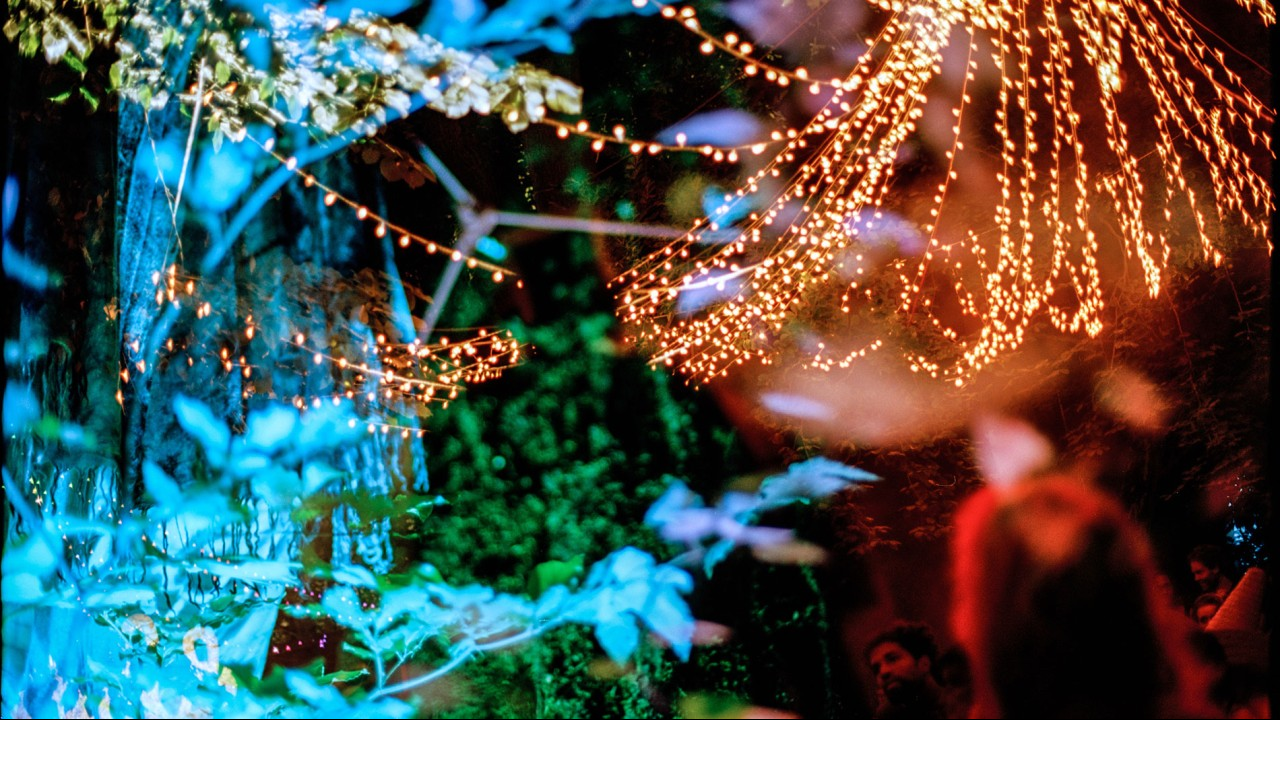

--- FILE ---
content_type: text/html; charset=UTF-8
request_url: https://www.paulgregor.de/life/
body_size: 21279
content:
<!DOCTYPE html>
<html lang="en-US">
<head>
<meta charset="UTF-8">
<meta name="viewport" content="width=device-width, initial-scale=1.0, minimum-scale=1.0, maximum-scale=5.0, user-scalable=yes, viewport-fit=cover">

<title>Paul Gregor — Life</title>
<meta name='robots' content='max-image-preview:large' />
	<style>img:is([sizes="auto" i], [sizes^="auto," i]) { contain-intrinsic-size: 3000px 1500px }</style>
	<link rel='stylesheet' id='frontend-style-css' href='https://www.paulgregor.de/wp-content/themes/lay/frontend/assets/css/frontend.style.css?ver=8.3.6' type='text/css' media='all' />
<style id='frontend-style-inline-css' type='text/css'>
/* essential styles that need to be in head */
		html{
			overflow-y: scroll;
			/* needs to be min-height: 100% instead of height: 100%. doing height: 100% can cause a bug when doing scroll in jQuery for html,body  */
			min-height: 100%;
			/* prevent anchor font size from changing when rotating iphone to landscape mode */
			/* also: https://stackoverflow.com/questions/49589861/is-there-a-non-hacky-way-to-prevent-pinch-zoom-on-ios-11-3-safari */
			-webkit-text-size-adjust: none;
			/* prevent overflow while loading */
			overflow-x: hidden!important;
		}
		body{
			background-color: white;
			transition: background-color 300ms ease;
			min-height: 100%;
			margin: 0;
			width: 100%;
		}
		/* lay image opacity css */
		#search-results-region img.setsizes{opacity: 0;}#search-results-region img.lay-gif{opacity: 0;}#search-results-region img.lay-image-original{opacity: 0;}#search-results-region img.carousel-img{opacity: 0;}#search-results-region video.video-lazyload{opacity: 0;}#search-results-region img.setsizes.loaded{opacity: 1;}#search-results-region img.loaded-error{opacity: 1;}#search-results-region img.lay-gif.loaded{opacity: 1;}#search-results-region img.lay-image-original.loaded{opacity: 1;}#search-results-region img.carousel-img.loaded{opacity: 1;}#search-results-region video.loaded{opacity: 1;}.col img.setsizes{opacity: 0;}.col img.lay-gif{opacity: 0;}.col img.lay-image-original{opacity: 0;}.col img.carousel-img{opacity: 0;}.col video.video-lazyload{opacity: 0;}.col img.setsizes.loaded{opacity: 1;}.col img.loaded-error{opacity: 1;}.col img.lay-gif.loaded{opacity: 1;}.col img.lay-image-original.loaded{opacity: 1;}.col img.carousel-img.loaded{opacity: 1;}.col video.loaded{opacity: 1;}.project-arrow img.setsizes{opacity: 0;}.project-arrow img.lay-gif{opacity: 0;}.project-arrow img.lay-image-original{opacity: 0;}.project-arrow img.carousel-img{opacity: 0;}.project-arrow video.video-lazyload{opacity: 0;}.project-arrow img.setsizes.loaded{opacity: 1;}.project-arrow img.loaded-error{opacity: 1;}.project-arrow img.lay-gif.loaded{opacity: 1;}.project-arrow img.lay-image-original.loaded{opacity: 1;}.project-arrow img.carousel-img.loaded{opacity: 1;}.project-arrow video.loaded{opacity: 1;}.background-image img.setsizes{opacity: 0;}.background-image img.lay-gif{opacity: 0;}.background-image img.lay-image-original{opacity: 0;}.background-image img.carousel-img{opacity: 0;}.background-image video.video-lazyload{opacity: 0;}.background-image img.setsizes.loaded{opacity: 1;}.background-image img.loaded-error{opacity: 1;}.background-image img.lay-gif.loaded{opacity: 1;}.background-image img.lay-image-original.loaded{opacity: 1;}.background-image img.carousel-img.loaded{opacity: 1;}.background-image video.loaded{opacity: 1;}.background-video img.setsizes{opacity: 0;}.background-video img.lay-gif{opacity: 0;}.background-video img.lay-image-original{opacity: 0;}.background-video img.carousel-img{opacity: 0;}.background-video video.video-lazyload{opacity: 0;}.background-video img.setsizes.loaded{opacity: 1;}.background-video img.loaded-error{opacity: 1;}.background-video img.lay-gif.loaded{opacity: 1;}.background-video img.lay-image-original.loaded{opacity: 1;}.background-video img.carousel-img.loaded{opacity: 1;}.background-video video.loaded{opacity: 1;}
		/* lay media query styles */
		@media (min-width: 601px){
			
.column-wrap._100vh,
.column-wrap.rowcustomheight {
  display: flex;
}

#custom-phone-grid {
  display: none;
}

#footer-custom-phone-grid {
  display: none;
}

.cover-region-phone {
  display: none;
}

.sitetitle.txt .sitetitle-txt-inner {
  margin-top: 0;
  margin-bottom: 0;
}

.row._100vh,
.row._100vh.empty {
  min-height: 100vh;
  min-height: 100svh;
}
.row._100vh .row-inner,
.row._100vh .column-wrap,
.row._100vh.empty .row-inner,
.row._100vh.empty .column-wrap {
  min-height: 100vh;
  min-height: 100svh;
}

nav.laynav li {
  display: inline-block;
}

nav.laynav {
  white-space: nowrap;
}

.lay-mobile-icons-wrap {
  display: none;
  white-space: nowrap;
}

.mobile-title {
  display: none;
}

.navbar {
  position: fixed;
  z-index: 10;
  width: 100%;
  transform: translateZ(0);
}

nav.mobile-nav {
  display: none;
}

.sitetitle.txt .sitetitle-txt-inner span,
nav.laynav span {
  text-decoration-style: underline;
}

.col.align-top {
  align-self: start;
}

.col.align-onethird {
  align-self: start;
}

.col.align-middle {
  align-self: center;
}

.col.align-twothirds {
  align-self: end;
}

.col.align-bottom {
  align-self: end;
}

.cover-region {
  position: sticky;
  z-index: 1;
  top: 0;
  left: 0;
  width: 100%;
  height: 100vh;
}

.lay-sitewide-background-video-mobile {
  display: none;
}

.cover-down-arrow-desktop {
  display: block;
}

.cover-down-arrow-phone {
  display: none;
}

.col.type-vl.absolute-position {
  position: absolute !important;
  margin-left: 0 !important;
  z-index: 1;
}

/* 

100VH rows 

*/
.column-wrap._100vh > .col.absolute-position:not(.lay-sticky) {
  position: absolute !important;
  margin-left: 0 !important;
}

.column-wrap._100vh > .col.absolute-position.align-top:not(.lay-sticky) {
  top: 0;
}

.column-wrap._100vh > .col.absolute-position.align-bottom:not(.lay-sticky) {
  bottom: 0;
}

._100vh:not(.stack-element) > .type-html {
  position: absolute !important;
  margin-left: 0 !important;
  z-index: 1;
}

._100vh:not(.stack-element) > .type-html.align-top {
  top: 0;
}

._100vh:not(.stack-element) > .type-html.align-middle {
  top: 50%;
  transform: translateY(-50%);
}

._100vh:not(.stack-element) > .type-html.align-bottom {
  bottom: 0;
}

/* 

CUSTOM ROW HEIGHT 

*/
.column-wrap.rowcustomheight > .col.absolute-position:not(.lay-sticky) {
  position: absolute !important;
  margin-left: 0 !important;
  z-index: 1;
}

.rowcustomheight:not(.stack-element) > .type-html {
  position: absolute !important;
  margin-left: 0 !important;
  z-index: 1;
}

.rowcustomheight:not(.stack-element) > .type-html.align-top {
  top: 0;
}

.rowcustomheight:not(.stack-element) > .type-html.align-middle {
  top: 50%;
  transform: translateY(-50%);
}

.rowcustomheight:not(.stack-element) > .type-html.align-bottom {
  bottom: 0;
}

.lay-slide-from-top {
  top: 0;
  left: 0;
  right: 0;
  transform: translateY(-100.1%);
}

body.do-page-overlay-transition .lay-slide-from-top {
  transition: transform 500ms cubic-bezier(0.075, 0.82, 0.165, 1);
}

.lay-slide-from-left {
  top: 0;
  left: 0;
  bottom: 0;
  transform: translateX(-100.1%);
}

body.do-page-overlay-transition .lay-slide-from-left {
  transition: transform 500ms cubic-bezier(0.075, 0.82, 0.165, 1);
}

.lay-slide-from-right {
  top: 0;
  right: 0;
  transform: translateX(100.1%);
}

body.do-page-overlay-transition .lay-slide-from-right {
  transition: transform 500ms cubic-bezier(0.075, 0.82, 0.165, 1);
}

.lay-slide-from-bottom {
  left: 0;
  right: 0;
  bottom: 0;
  transform: translateY(100.1%);
}

body.do-page-overlay-transition .lay-slide-from-bottom {
  transition: transform 500ms cubic-bezier(0.075, 0.82, 0.165, 1);
}

.lay-fade {
  opacity: 0;
  top: 0;
  left: 0;
  right: 0;
  transform: translateY(-100.1%);
}

.lay-none {
  transform: translate(0, 0);
  top: 0;
  left: 0;
  pointer-events: none;
  opacity: 0;
}
.lay-none .row .col {
  pointer-events: none;
}

.lay-none-right {
  transform: translate(0, 0);
  top: 0;
  right: 0;
  pointer-events: none;
  opacity: 0;
}
.lay-none-right .row .col {
  pointer-events: none;
}

.lay-none-left {
  transform: translate(0, 0);
  top: 0;
  left: 0;
  pointer-events: none;
  opacity: 0;
}
.lay-none-left .row .col {
  pointer-events: none;
}

.lay-none-bottom {
  transform: translate(0, 0);
  bottom: 0;
  left: 0;
  right: 0;
  pointer-events: none;
  opacity: 0;
}
.lay-none-bottom .row .col {
  pointer-events: none;
}

.lay-none-top {
  transform: translate(0, 0);
  top: 0;
  left: 0;
  right: 0;
  pointer-events: none;
  opacity: 0;
}
.lay-none-top .row .col {
  pointer-events: none;
}

.lay-show-overlay.lay-slide-from-top {
  transform: translateY(0);
}

.lay-show-overlay.lay-slide-from-left {
  transform: translateX(0);
}

.lay-show-overlay.lay-slide-from-right {
  transform: translateX(0);
}

.lay-show-overlay.lay-slide-from-bottom {
  transform: translateY(0);
}

.lay-show-overlay.lay-fade {
  transform: translateY(0);
  animation: 350ms forwards overlayfadein;
  opacity: 1;
}

.lay-show-overlay.lay-fadeout {
  animation: 350ms forwards overlayfadeout;
}

.lay-show-overlay.lay-none,
.lay-show-overlay.lay-none-right,
.lay-show-overlay.lay-none-left,
.lay-show-overlay.lay-none-top,
.lay-show-overlay.lay-none-bottom {
  pointer-events: auto;
  opacity: 1;
}
.lay-show-overlay.lay-none .row .col,
.lay-show-overlay.lay-none-right .row .col,
.lay-show-overlay.lay-none-left .row .col,
.lay-show-overlay.lay-none-top .row .col,
.lay-show-overlay.lay-none-bottom .row .col {
  pointer-events: auto;
}

@keyframes overlayfadein {
  0% {
    opacity: 0;
  }
  100% {
    opacity: 1;
  }
}
@keyframes overlayfadeout {
  0% {
    opacity: 1;
  }
  100% {
    opacity: 0;
  }
}
nav.laynav {
  z-index: 20;
  line-height: 1;
}
nav.laynav .span-wrap {
  display: inline-block;
}
nav.laynav ul {
  list-style-type: none;
  margin: 0;
  padding: 0;
  font-size: 0;
  display: flex;
}
nav.laynav a {
  text-decoration: none;
}
nav.laynav li {
  vertical-align: top;
}
nav.laynav li:last-child {
  margin-right: 0 !important;
  margin-bottom: 0 !important;
}

			
		}
		@media (max-width: 600px){
			
.hascustomphonegrid > #grid {
  display: none;
}
.hascustomphonegrid .column-wrap._100vh,
.hascustomphonegrid .column-wrap.rowcustomheight {
  display: flex;
}

.hascustomphonegrid .cover-region-desktop {
  display: none;
}
.hascustomphonegrid .cover-content-desktop {
  display: none;
}

.nocustomphonegrid .type-vl {
  display: none;
}

.footer-hascustomphonegrid #footer {
  display: none;
}

.tagline {
  display: none;
}

body {
  box-sizing: border-box;
}

.fp-section.row._100vh,
.fp-section.row._100vh.empty {
  min-height: 0;
}
.fp-section.row._100vh .row-inner,
.fp-section.row._100vh.empty .row-inner {
  min-height: 0 !important;
}

.lay-content.nocustomphonegrid #grid .col.lay-sticky,
.lay-content.footer-nocustomphonegrid #footer .col.lay-sticky,
.lay-content .cover-region-desktop .col.lay-sticky {
  position: relative !important;
  top: auto !important;
}

.lay-content.nocustomphonegrid #grid .col:not(.below, .in-view),
.lay-content.footer-nocustomphonegrid #footer .col:not(.below, .in-view),
.lay-content .cover-region-desktop .col:not(.below, .in-view) {
  transform: translate(0, 0) !important;
}

.lay-content.nocustomphonegrid #grid .col,
.lay-content.footer-nocustomphonegrid #footer .col,
.lay-content .cover-region-desktop .col {
  width: 100%;
}

html.flexbox .lay-content .row._100vh.row-col-amt-2.absolute-positioning-vertically-in-apl .col.align-top,
html.flexbox .lay-content .row.rowcustomheight.row-col-amt-2.absolute-positioning-vertically-in-apl .col.align-top,
html.flexbox .lay-content .row._100vh.row-col-amt-3.absolute-positioning-vertically-in-apl .col.align-top,
html.flexbox .lay-content .row.rowcustomheight.row-col-amt-3.absolute-positioning-vertically-in-apl .col.align-top {
  top: 0;
  position: absolute;
  margin-bottom: 0;
}
html.flexbox .lay-content .row._100vh.row-col-amt-2.absolute-positioning-vertically-in-apl .col.align-middle,
html.flexbox .lay-content .row.rowcustomheight.row-col-amt-2.absolute-positioning-vertically-in-apl .col.align-middle,
html.flexbox .lay-content .row._100vh.row-col-amt-3.absolute-positioning-vertically-in-apl .col.align-middle,
html.flexbox .lay-content .row.rowcustomheight.row-col-amt-3.absolute-positioning-vertically-in-apl .col.align-middle {
  top: 50%;
  transform: translate(0, -50%) !important;
  position: absolute;
  margin-bottom: 0;
}
html.flexbox .lay-content .row._100vh.row-col-amt-2.absolute-positioning-vertically-in-apl .col.align-bottom,
html.flexbox .lay-content .row.rowcustomheight.row-col-amt-2.absolute-positioning-vertically-in-apl .col.align-bottom,
html.flexbox .lay-content .row._100vh.row-col-amt-3.absolute-positioning-vertically-in-apl .col.align-bottom,
html.flexbox .lay-content .row.rowcustomheight.row-col-amt-3.absolute-positioning-vertically-in-apl .col.align-bottom {
  bottom: 0;
  position: absolute;
  margin-bottom: 0;
}

html.flexbox .lay-content .row._100vh.one-col-row .column-wrap,
html.flexbox .lay-content .row.rowcustomheight.one-col-row .column-wrap {
  display: flex;
}
html.flexbox .lay-content .row._100vh.one-col-row .col.align-top,
html.flexbox .lay-content .row.rowcustomheight.one-col-row .col.align-top {
  align-self: start;
  margin-bottom: 0;
}
html.flexbox .lay-content .row._100vh.one-col-row .col.align-middle,
html.flexbox .lay-content .row.rowcustomheight.one-col-row .col.align-middle {
  align-self: center;
  margin-bottom: 0;
}
html.flexbox .lay-content .row._100vh.one-col-row .col.align-bottom,
html.flexbox .lay-content .row.rowcustomheight.one-col-row .col.align-bottom {
  align-self: end;
  margin-bottom: 0;
}

.lay-content .row {
  box-sizing: border-box;
  display: block;
}

.lay-content .row:last-child > .row-inner > .column-wrap > .col:last-child {
  margin-bottom: 0 !important;
}

html.flexbox #custom-phone-grid .column-wrap._100vh,
html.flexbox #custom-phone-grid .column-wrap.rowcustomheight,
html.flexbox .cover-region-phone .column-wrap._100vh,
html.flexbox .cover-region-phone .column-wrap.rowcustomheight,
html.flexbox #footer-custom-phone-grid .column-wrap._100vh,
html.flexbox #footer-custom-phone-grid .column-wrap.rowcustomheight {
  display: flex;
}
html.flexbox #custom-phone-grid .col.align-top,
html.flexbox .cover-region-phone .col.align-top,
html.flexbox #footer-custom-phone-grid .col.align-top {
  align-self: start;
}
html.flexbox #custom-phone-grid .col.align-middle,
html.flexbox .cover-region-phone .col.align-middle,
html.flexbox #footer-custom-phone-grid .col.align-middle {
  align-self: center;
}
html.flexbox #custom-phone-grid .col.align-bottom,
html.flexbox .cover-region-phone .col.align-bottom,
html.flexbox #footer-custom-phone-grid .col.align-bottom {
  align-self: end;
}

.row-inner {
  box-sizing: border-box;
}

.title a,
.title {
  opacity: 1;
}

.sitetitle {
  display: none;
}

.navbar {
  display: block;
  top: 0;
  left: 0;
  bottom: auto;
  right: auto;
  width: 100%;
  z-index: 30;
  border-bottom-style: solid;
  border-bottom-width: 1px;
}

.mobile-title.image {
  font-size: 0;
}

.mobile-title.text {
  line-height: 1;
  display: inline-flex;
}
.mobile-title.text > span {
  align-self: center;
}

.mobile-title {
  z-index: 31;
  display: inline-block;
  box-sizing: border-box;
}
.mobile-title img {
  box-sizing: border-box;
  height: 100%;
}

nav.primary,
nav.second_menu,
nav.third_menu,
nav.fourth_menu {
  display: none;
}

body.mobile-menu-style_desktop_menu .burger-wrap,
body.mobile-menu-style_desktop_menu .mobile-menu-close-custom {
  display: none;
}
body.mobile-menu-style_desktop_menu nav.mobile-nav {
  z-index: 35;
  line-height: 1;
  white-space: nowrap;
}
body.mobile-menu-style_desktop_menu nav.mobile-nav li {
  vertical-align: top;
}
body.mobile-menu-style_desktop_menu nav.mobile-nav li:last-child {
  margin-right: 0 !important;
  margin-bottom: 0 !important;
}
body.mobile-menu-style_desktop_menu nav.mobile-nav ul {
  list-style-type: none;
  margin: 0;
  padding: 0;
  font-size: 0;
}
body.mobile-menu-style_desktop_menu nav.mobile-nav a {
  text-decoration: none;
}
body.mobile-menu-style_desktop_menu nav.mobile-nav span {
  border-bottom-style: solid;
  border-bottom-width: 0;
}

.html5video .html5video-customplayicon {
  max-width: 100px;
}

.cover-enabled-on-phone .cover-region {
  position: sticky;
  z-index: 1;
  top: 0;
  left: 0;
  width: 100%;
  min-height: 100vh;
}

.lay-sitewide-background-video {
  display: none;
}

.cover-down-arrow-desktop {
  display: none;
}

.cover-down-arrow-phone {
  display: block;
}

.lay-content.nocustomphonegrid #grid .row.only-marquee-row {
  padding-left: 0;
  padding-right: 0;
}

.col.absolute-position.type-vl {
  position: absolute;
  margin-left: 0 !important;
  z-index: 1;
}

.hascustomphonegrid .column-wrap._100vh > .col.absolute-position:not(.lay-sticky) {
  position: absolute !important;
  margin-left: 0 !important;
  z-index: 1;
}
.hascustomphonegrid .column-wrap._100vh > .col.absolute-position.align-top:not(.lay-sticky) {
  top: 0;
}
.hascustomphonegrid .column-wrap._100vh > .col.absolute-position.align-bottom:not(.lay-sticky) {
  bottom: 0;
}

.hascustomphonegrid .column-wrap.rowcustomheight > .col.absolute-position:not(.lay-sticky) {
  position: absolute !important;
  margin-left: 0 !important;
  z-index: 1;
}
.hascustomphonegrid .column-wrap.rowcustomheight > .col.absolute-position.align-top:not(.lay-sticky) {
  top: 0;
}
.hascustomphonegrid .column-wrap.rowcustomheight > .col.absolute-position.align-bottom:not(.lay-sticky) {
  bottom: 0;
}

body.mobile-menu-style_1.mobile-menu-has-animation.mobile-menu-animation-possible.animate-mobile-menu nav.mobile-nav {
  transition: transform 300ms cubic-bezier(0.52, 0.16, 0.24, 1);
}

body.mobile-menu-style_1 nav.mobile-nav::-webkit-scrollbar {
  display: none;
}
body.mobile-menu-style_1 nav.mobile-nav {
  transform: translateY(-99999px);
  overflow-y: scroll;
  -webkit-overflow-scrolling: touch;
  white-space: normal;
  width: 100%;
  top: 0;
  left: 0;
  bottom: auto;
}
body.mobile-menu-style_1 nav.mobile-nav .current-menu-item {
  opacity: 1;
}
body.mobile-menu-style_1 nav.mobile-nav li {
  display: block;
  margin-right: 0;
  margin-bottom: 0;
  padding: 0;
}
body.mobile-menu-style_1 nav.mobile-nav li a {
  display: block;
  opacity: 1;
  border-bottom-style: solid;
  border-bottom-width: 1px;
  transition: background-color 200ms ease;
  margin: 0;
}
body.mobile-menu-style_1 nav.mobile-nav li a:hover {
  opacity: 1;
}
body.mobile-menu-style_1 nav.mobile-nav li a .span-wrap {
  border-bottom: none;
}
body.mobile-menu-style_1 nav.mobile-nav li a:hover .span-wrap {
  border-bottom: none;
}

body.mobile-menu-style_2.mobile-menu-has-animation.mobile-menu-animation-possible nav.mobile-nav {
  transition: transform 500ms cubic-bezier(0.52, 0.16, 0.24, 1);
}

body.mobile-menu-style_2 .laynav .burger-wrap {
  position: absolute;
  right: 0;
  top: 0;
}
body.mobile-menu-style_2 nav.mobile-nav.active {
  transform: translateX(0);
}
body.mobile-menu-style_2 nav.mobile-nav::-webkit-scrollbar {
  display: none;
}
body.mobile-menu-style_2 nav.mobile-nav {
  box-sizing: border-box;
  z-index: 35;
  top: 0;
  height: 100vh;
  overflow-y: scroll;
  -webkit-overflow-scrolling: touch;
  white-space: normal;
  width: 100%;
  transform: translateX(100%);
}
body.mobile-menu-style_2 nav.mobile-nav li a {
  display: block;
  margin: 0;
  box-sizing: border-box;
  width: 100%;
}

body.mobile-menu-style_3.mobile-menu-has-animation.mobile-menu-animation-possible .mobile-nav ul {
  opacity: 0;
  transition: opacity 300ms cubic-bezier(0.52, 0.16, 0.24, 1) 200ms;
}

body.mobile-menu-style_3.mobile-menu-has-animation.mobile-menu-animation-possible.mobile-menu-open .mobile-nav ul {
  opacity: 1;
}

body.mobile-menu-style_3.mobile-menu-has-animation.mobile-menu-animation-possible nav.mobile-nav {
  transition: height 500ms cubic-bezier(0.52, 0.16, 0.24, 1);
}

body.mobile-menu-style_3 nav.mobile-nav.active {
  transform: translateX(0);
}
body.mobile-menu-style_3 nav.mobile-nav::-webkit-scrollbar {
  display: none;
}
body.mobile-menu-style_3 nav.mobile-nav {
  width: 100%;
  height: 0;
  box-sizing: border-box;
  z-index: 33;
  overflow-y: scroll;
  -webkit-overflow-scrolling: touch;
  white-space: normal;
  width: 100%;
}
body.mobile-menu-style_3 nav.mobile-nav li a {
  display: block;
  margin: 0;
  box-sizing: border-box;
  width: 100%;
}

body.mobile-menu-style_4.mobile-menu-has-animation.mobile-menu-animation-possible.animate-mobile-menu nav.mobile-nav {
  transition: transform 300ms cubic-bezier(0.52, 0.16, 0.24, 1);
}

body.mobile-menu-style_4 nav.mobile-nav::-webkit-scrollbar {
  display: none;
}
body.mobile-menu-style_4 nav.mobile-nav {
  width: 100%;
  height: 0;
  box-sizing: border-box;
  z-index: 29;
  overflow-y: scroll;
  -webkit-overflow-scrolling: touch;
  white-space: normal;
  width: 100%;
}
body.mobile-menu-style_4 nav.mobile-nav li a {
  display: block;
  margin: 0;
  box-sizing: border-box;
  width: 100%;
}

/**
 * Toggle Switch Globals
 *
 * All switches should take on the class `c-hamburger` as well as their
 * variant that will give them unique properties. This class is an overview
 * class that acts as a reset for all versions of the icon.
 */
.mobile-menu-style_1 .burger-wrap,
.mobile-menu-style_3 .burger-wrap,
.mobile-menu-style_4 .burger-wrap {
  z-index: 33;
}

.lay-mobile-icons-wrap {
  z-index: 33;
  top: 0;
  right: 0;
  vertical-align: top;
}

.burger-wrap {
  padding-left: 10px;
  font-size: 0;
  box-sizing: border-box;
  display: inline-block;
  cursor: pointer;
  vertical-align: top;
}

.burger-inner {
  position: relative;
}

.burger-default {
  border-radius: 0;
  overflow: hidden;
  margin: 0;
  padding: 0;
  width: 25px;
  height: 20px;
  font-size: 0;
  -webkit-appearance: none;
  -moz-appearance: none;
  appearance: none;
  box-shadow: none;
  border-radius: none;
  border: none;
  cursor: pointer;
  background-color: transparent;
}

.burger-default:focus {
  outline: none;
}

.burger-default span {
  display: block;
  position: absolute;
  left: 0;
  right: 0;
  background-color: #000;
}

.default .burger-default span {
  height: 2px;
  top: 9px;
}
.default .burger-default span::before,
.default .burger-default span::after {
  height: 2px;
}
.default .burger-default span::before {
  top: -9px;
}
.default .burger-default span::after {
  bottom: -9px;
}

.default_thin .burger-default span {
  height: 1px;
  top: 9px;
}
.default_thin .burger-default span::before,
.default_thin .burger-default span::after {
  height: 1px;
}
.default_thin .burger-default span::before {
  top: -6px;
}
.default_thin .burger-default span::after {
  bottom: -6px;
}

.burger-default span::before,
.burger-default span::after {
  position: absolute;
  display: block;
  left: 0;
  width: 100%;
  background-color: #000;
  content: "";
}

/**
 * Style 2
 *
 * Hamburger to "x" (htx). Takes on a hamburger shape, bars slide
 * down to center and transform into an "x".
 */
.burger-has-animation .burger-default {
  transition: background 0.2s;
}
.burger-has-animation .burger-default span {
  transition: background-color 0.2s 0s;
}
.burger-has-animation .burger-default span::before,
.burger-has-animation .burger-default span::after {
  transition-timing-function: cubic-bezier(0.04, 0.04, 0.12, 0.96);
  transition-duration: 0.2s, 0.2s;
  transition-delay: 0.2s, 0s;
}
.burger-has-animation .burger-default span::before {
  transition-property: top, transform;
  -webkit-transition-property: top, -webkit-transform;
}
.burger-has-animation .burger-default span::after {
  transition-property: bottom, transform;
  -webkit-transition-property: bottom, -webkit-transform;
}
.burger-has-animation .burger-default.active span::before,
.burger-has-animation .burger-default.active span::after {
  transition-delay: 0s, 0.2s;
}

/* active state, i.e. menu open */
.burger-default.active span {
  background-color: transparent !important;
}

.burger-default.active span::before {
  transform: rotate(45deg);
  top: 0;
}

.burger-default.active span::after {
  transform: rotate(-45deg);
  bottom: 0;
}

.mobile-menu-icon {
  z-index: 31;
}

.mobile-menu-icon {
  cursor: pointer;
}

.burger-custom-wrap-close {
  display: none;
}

body.mobile-menu-style_2 .mobile-nav .burger-custom-wrap-close {
  display: inline-block;
}
body.mobile-menu-style_2 .burger-custom-wrap-open {
  display: inline-block;
}

body.mobile-menu-open.mobile-menu-style_3 .burger-custom-wrap-close,
body.mobile-menu-open.mobile-menu-style_4 .burger-custom-wrap-close,
body.mobile-menu-open.mobile-menu-style_1 .burger-custom-wrap-close {
  display: inline-block;
}
body.mobile-menu-open.mobile-menu-style_3 .burger-custom-wrap-open,
body.mobile-menu-open.mobile-menu-style_4 .burger-custom-wrap-open,
body.mobile-menu-open.mobile-menu-style_1 .burger-custom-wrap-open {
  display: none;
}

/**
 * Toggle Switch Globals
 *
 * All switches should take on the class `c-hamburger` as well as their
 * variant that will give them unique properties. This class is an overview
 * class that acts as a reset for all versions of the icon.
 */
body.mobile_menu_bar_not_hidden .lay-mobile-icons-wrap.contains-cart-icon .burger-wrap-new {
  padding-top: 6px;
}

.burger-wrap-new.burger-wrap {
  padding-left: 5px;
  padding-right: 5px;
}

.lay-mobile-icons-wrap.contains-cart-icon.custom-burger .lay-cart-icon-wrap {
  padding-top: 0;
}

.burger-new {
  border-radius: 0;
  overflow: hidden;
  margin: 0;
  padding: 0;
  width: 30px;
  height: 30px;
  font-size: 0;
  -webkit-appearance: none;
  -moz-appearance: none;
  appearance: none;
  box-shadow: none;
  border-radius: none;
  border: none;
  cursor: pointer;
  background-color: transparent;
}

.burger-new:focus {
  outline: none;
}

.burger-new .bread-top,
.burger-new .bread-bottom {
  transform: none;
  z-index: 4;
  position: absolute;
  z-index: 3;
  top: 0;
  left: 0;
  width: 30px;
  height: 30px;
}

.burger-has-animation .bread-top,
.burger-has-animation .bread-bottom {
  transition: transform 0.1806s cubic-bezier(0.04, 0.04, 0.12, 0.96);
}
.burger-has-animation .bread-crust-bottom,
.burger-has-animation .bread-crust-top {
  transition: transform 0.1596s cubic-bezier(0.52, 0.16, 0.52, 0.84) 0.1008s;
}
.burger-has-animation .burger-new.active .bread-top,
.burger-has-animation .burger-new.active .bread-bottom {
  transition: transform 0.3192s cubic-bezier(0.04, 0.04, 0.12, 0.96) 0.1008s;
}
.burger-has-animation .burger-new.active .bread-crust-bottom,
.burger-has-animation .burger-new.active .bread-crust-top {
  transition: transform 0.1806s cubic-bezier(0.04, 0.04, 0.12, 0.96);
}

.burger-new .bread-crust-top,
.burger-new .bread-crust-bottom {
  display: block;
  width: 17px;
  height: 1px;
  background: #000;
  position: absolute;
  left: 7px;
  z-index: 1;
}

.bread-crust-top {
  top: 14px;
  transform: translateY(-3px);
}

.bread-crust-bottom {
  bottom: 14px;
  transform: translateY(3px);
}

.burger-new.active .bread-top {
  transform: rotate(45deg);
}
.burger-new.active .bread-crust-bottom {
  transform: none;
}
.burger-new.active .bread-bottom {
  transform: rotate(-45deg);
}
.burger-new.active .bread-crust-top {
  transform: none;
}

.cover-disabled-on-phone .cover-region-desktop._100vh._100vh-not-set-by-user {
  min-height: 0 !important;
}
.cover-disabled-on-phone .cover-region-desktop._100vh._100vh-not-set-by-user .cover-inner._100vh {
  min-height: 0 !important;
}
.cover-disabled-on-phone .cover-region-desktop._100vh._100vh-not-set-by-user .row._100vh {
  min-height: 0 !important;
}
.cover-disabled-on-phone .cover-region-desktop._100vh._100vh-not-set-by-user .row-inner._100vh {
  min-height: 0 !important;
}
.cover-disabled-on-phone .cover-region-desktop._100vh._100vh-not-set-by-user .column-wrap._100vh {
  min-height: 0 !important;
}

.lay-thumbnailgrid-tagfilter.mobile-one-line,
.lay-productsgrid-tagfilter.mobile-one-line {
  white-space: nowrap;
  overflow-x: scroll;
  box-sizing: border-box;
  -webkit-overflow-scrolling: touch;
}

.lay-thumbnailgrid-tagfilter::-webkit-scrollbar,
.lay-productsgrid-tagfilter::-webkit-scrollbar {
  display: none;
}

.lay-thumbnailgrid-filter.mobile-one-line,
.lay-productsgrid-filter.mobile-one-line {
  white-space: nowrap;
  overflow-x: scroll;
  box-sizing: border-box;
  -webkit-overflow-scrolling: touch;
}

.lay-thumbnailgrid-filter::-webkit-scrollbar,
.lay-productsgrid-filter::-webkit-scrollbar {
  display: none;
}

.lay-thumbnailgrid-tagfilter.mobile-one-line .tag-bubble:first-child {
  margin-left: 0 !important;
}
.lay-thumbnailgrid-tagfilter.mobile-one-line .tag-bubble:last-child {
  margin-right: 0 !important;
}

.lay-productsgrid-tagfilter.mobile-one-line .ptag-bubble:first-child {
  margin-left: 0 !important;
}
.lay-productsgrid-tagfilter.mobile-one-line .ptag-bubble:last-child {
  margin-right: 0 !important;
}

.lay-phone-slide-from-top {
  top: 0;
  left: 0;
  right: 0;
  transform: translateY(-100.1%);
}

body.do-page-overlay-transition .lay-phone-slide-from-top {
  transition: transform 500ms cubic-bezier(0.075, 0.82, 0.165, 1);
}

.lay-phone-slide-from-left {
  top: 0;
  left: 0;
  bottom: 0;
  transform: translateX(-100.1%);
}

body.do-page-overlay-transition .lay-phone-slide-from-left {
  transition: transform 500ms cubic-bezier(0.075, 0.82, 0.165, 1);
}

.lay-phone-slide-from-right {
  top: 0;
  right: 0;
  transform: translateX(100%);
}

body.do-page-overlay-transition .lay-phone-slide-from-right {
  transition: transform 500ms cubic-bezier(0.075, 0.82, 0.165, 1);
}

.lay-phone-slide-from-bottom {
  left: 0;
  right: 0;
  bottom: 0;
  transform: translateY(100.1%);
}

body.do-page-overlay-transition .lay-phone-slide-from-bottom {
  transition: transform 500ms cubic-bezier(0.075, 0.82, 0.165, 1);
}

.lay-phone-fade {
  opacity: 0;
  top: 0;
  left: 0;
  right: 0;
  transform: translateY(-100.1%);
}

.lay-phone-none {
  transform: translate(0, 0);
  top: 0;
  left: 0;
  pointer-events: none;
  opacity: 0;
}
.lay-phone-none .row .col {
  pointer-events: none;
}

.lay-phone-none-right {
  transform: translate(0, 0);
  top: 0;
  right: 0;
  pointer-events: none;
  opacity: 0;
}
.lay-phone-none-right .row .col {
  pointer-events: none;
}

.lay-phone-none-left {
  transform: translate(0, 0);
  top: 0;
  left: 0;
  pointer-events: none;
  opacity: 0;
}
.lay-phone-none-left .row .col {
  pointer-events: none;
}

.lay-phone-none-bottom {
  transform: translate(0, 0);
  bottom: 0;
  left: 0;
  right: 0;
  pointer-events: none;
  opacity: 0;
}
.lay-phone-none-bottom .row .col {
  pointer-events: none;
}

.lay-phone-none-top {
  transform: translate(0, 0);
  top: 0;
  left: 0;
  right: 0;
  pointer-events: none;
  opacity: 0;
}
.lay-phone-none-top .row .col {
  pointer-events: none;
}

.lay-show-overlay.lay-phone-slide-from-top {
  transform: translateY(0);
}

.lay-show-overlay.lay-phone-slide-from-left {
  transform: translateX(0);
}

.lay-show-overlay.lay-phone-slide-from-right {
  transform: translateX(0);
}

.lay-show-overlay.lay-phone-slide-from-bottom {
  transform: translateY(0);
}

.lay-show-overlay.lay-phone-fade {
  transform: translateY(0);
  animation: 350ms forwards overlayfadein;
  opacity: 1;
}

.lay-show-overlay.lay-fadeout {
  animation: 350ms forwards overlayfadeout;
}

.lay-show-overlay.lay-phone-none,
.lay-show-overlay.lay-phone-none-right,
.lay-show-overlay.lay-phone-none-left,
.lay-show-overlay.lay-phone-none-top,
.lay-show-overlay.lay-phone-none-bottom {
  pointer-events: auto;
  opacity: 1;
}
.lay-show-overlay.lay-phone-none .row .col,
.lay-show-overlay.lay-phone-none-right .row .col,
.lay-show-overlay.lay-phone-none-left .row .col,
.lay-show-overlay.lay-phone-none-top .row .col,
.lay-show-overlay.lay-phone-none-bottom .row .col {
  pointer-events: auto;
}

@keyframes overlayfadein {
  0% {
    opacity: 0;
  }
  100% {
    opacity: 1;
  }
}
@keyframes overlayfadeout {
  0% {
    opacity: 1;
  }
  100% {
    opacity: 0;
  }
}
html.no-flexbox #footer-custom-phone-grid .col.align-bottom {
  vertical-align: bottom;
}

.mobile_sitetitle_fade_out_when_scrolling_down {
  transition: all ease-in-out 300ms;
}

.mobile_sitetitle_move_away_when_scrolling_down {
  transition: all ease-in-out 300ms;
}

.mobile_menu_fade_out_when_scrolling_down {
  transition: all ease-in-out 300ms;
}

.mobile_menu_move_away_when_scrolling_down {
  transition: all ease-in-out 300ms;
}

.mobile_menubar_move_away_when_scrolling_down {
  transition: all ease-in-out 300ms;
}

.mobile_menubar_fade_out_when_scrolling_down {
  transition: all ease-in-out 300ms;
}

.mobile_menuicons_fade_out_when_scrolling_down {
  transition: all ease-in-out 300ms;
}

.mobile_menuicons_move_away_when_scrolling_down {
  transition: all ease-in-out 300ms;
}

body.lay-hide-phone-menu .mobile_sitetitle_fade_out_when_scrolling_down {
  opacity: 0;
  pointer-events: none;
}
body.lay-hide-phone-menu .mobile_menu_fade_out_when_scrolling_down {
  opacity: 0;
  pointer-events: none;
}
body.lay-hide-phone-menu .mobile_menubar_move_away_when_scrolling_down {
  transform: translateY(-100%);
}
body.lay-hide-phone-menu .mobile_menubar_fade_out_when_scrolling_down {
  opacity: 0 !important;
  pointer-events: none;
}
body.lay-hide-phone-menu .mobile_menuicons_fade_out_when_scrolling_down {
  opacity: 0 !important;
  pointer-events: none;
}
body.lay-hide-phone-menu .mobile_menuicons_move_away_when_scrolling_down {
  transform: translateY(-100%);
}

nav.laynav {
  z-index: 20;
  line-height: 1;
}
nav.laynav .span-wrap {
  display: inline-block;
}
nav.laynav ul {
  list-style-type: none;
  margin: 0;
  padding: 0;
  font-size: 0;
}
nav.laynav a {
  text-decoration: none;
}
nav.laynav li {
  vertical-align: top;
}
nav.laynav li:last-child {
  margin-right: 0 !important;
  margin-bottom: 0 !important;
}

			
		}

					/* default text format "Default" */
					.lay-textformat-parent > *, ._Default, ._Default_no_spaces{
						font-family:arial,helvetica,sans-serif;color:#000000;letter-spacing:0em;line-height:1.2;font-weight:500;text-transform:none;font-style:normal;text-decoration: none;padding: 0;text-indent:0em;border-bottom: none;text-align:center;
					}.lay-textformat-parent > *, ._Default, ._Default_no_spaces{
						font-family:arial,helvetica,sans-serif;color:#000000;letter-spacing:0em;line-height:1.2;font-weight:500;text-transform:none;font-style:normal;text-decoration: none;padding: 0;text-indent:0em;border-bottom: none;text-align:center;
					}
					.lay-textformat-parent > *:last-child, ._Default:last-child{
						margin-bottom: 0;
					}
					@media (min-width: 601px){
						.lay-textformat-parent > *, ._Default{
							font-size:30px;margin:0px 0 20px 0;
						}
						._Default_no_spaces{
							font-size:30px;
						}
						.lay-textformat-parent > *:last-child, ._Default:last-child{
							margin-bottom: 0;
						}
					}
					@media (max-width: 600px){
						.lay-textformat-parent > *, ._Default{
							font-size:16px;margin:0px 0 20px 0;
						}
						._Default_no_spaces{
							font-size:16px;
						}
						.lay-textformat-parent > *:last-child, ._Default:last-child{
							margin-bottom: 0;
						}
					}._titel-caption, ._titel-caption_no_spaces{font-family:helvetica,sans-serif;color:#6e6c6c;letter-spacing:em;line-height:1.4;font-weight:400;text-transform:none;font-style:normal;text-decoration: none;padding: 0;text-indent:0em;border-bottom: none;text-align:left;}@media (min-width: 601px){
						._titel-caption{font-size:12px;margin:4px 0 10px 0;}
						._titel-caption:last-child{
							margin-bottom: 0;
						}
						._titel-caption_no_spaces{font-size:12px;}
					}@media (max-width: 600px){
						._titel-caption{font-size:11px;margin:5px 0 20px 0;}
						._titel-caption:last-child{
							margin-bottom: 0;
						}
						._titel-caption_no_spaces{font-size:11px;}
					}._Lauftext, ._Lauftext_no_spaces{font-family:helvetica neue,sans-serif;color:#474747;letter-spacing:0em;line-height:1.3;font-weight:400;text-transform:none;font-style:normal;text-decoration: none;padding: 0;text-indent:0em;border-bottom: none;text-align:left;}@media (min-width: 601px){
						._Lauftext{font-size:14px;margin:0px 0 20px 0;}
						._Lauftext:last-child{
							margin-bottom: 0;
						}
						._Lauftext_no_spaces{font-size:14px;}
					}@media (max-width: 600px){
						._Lauftext{font-size:16px;margin:0px 0 20px 0;}
						._Lauftext:last-child{
							margin-bottom: 0;
						}
						._Lauftext_no_spaces{font-size:16px;}
					}._ProjectDescription, ._ProjectDescription_no_spaces{font-family:helvetica,sans-serif;color:#232323;letter-spacing:0em;line-height:1;font-weight:400;text-transform:none;font-style:normal;text-decoration: none;padding: 0;text-indent:0em;border-bottom: none;text-align:left;}@media (min-width: 601px){
						._ProjectDescription{font-size:13px;margin:10px 0 10px 0;}
						._ProjectDescription:last-child{
							margin-bottom: 0;
						}
						._ProjectDescription_no_spaces{font-size:13px;}
					}@media (max-width: 600px){
						._ProjectDescription{font-size:11px;margin:5px 0 20px 0;}
						._ProjectDescription:last-child{
							margin-bottom: 0;
						}
						._ProjectDescription_no_spaces{font-size:11px;}
					}._Project_Titel, ._Project_Titel_no_spaces{font-family:helvetica,sans-serif;color:#141414;letter-spacing:0em;line-height:1;font-weight:400;text-transform:none;font-style:normal;text-decoration: none;padding: 0;text-indent:0em;border-bottom: none;text-align:left;}@media (min-width: 601px){
						._Project_Titel{font-size:15px;margin:10px 0 10px 0;}
						._Project_Titel:last-child{
							margin-bottom: 0;
						}
						._Project_Titel_no_spaces{font-size:15px;}
					}@media (max-width: 600px){
						._Project_Titel{font-size:11px;margin:5px 0 20px 0;}
						._Project_Titel:last-child{
							margin-bottom: 0;
						}
						._Project_Titel_no_spaces{font-size:11px;}
					}._Dis_Head1, ._Dis_Head1_no_spaces{font-family:helvetica,sans-serif;color:#333333;letter-spacing:em;line-height:1;font-weight:400;text-transform:none;font-style:normal;text-decoration: none;padding: 0;text-indent:0em;border-bottom: none;text-align:left;}@media (min-width: 601px){
						._Dis_Head1{font-size:23px;margin:12px 0 15px 0;}
						._Dis_Head1:last-child{
							margin-bottom: 0;
						}
						._Dis_Head1_no_spaces{font-size:23px;}
					}@media (max-width: 600px){
						._Dis_Head1{font-size:11px;margin:5px 0 20px 0;}
						._Dis_Head1:last-child{
							margin-bottom: 0;
						}
						._Dis_Head1_no_spaces{font-size:11px;}
					}._Index_Name, ._Index_Name_no_spaces{font-family:helvetica,sans-serif;color:#000000;letter-spacing:0em;line-height:1;font-weight:500;text-transform:none;font-style:normal;text-decoration: none;padding: 0;text-indent:0em;border-bottom: none;text-align:left;}@media (min-width: 601px){
						._Index_Name{font-size:17px;margin:0px 0 15px 0;}
						._Index_Name:last-child{
							margin-bottom: 0;
						}
						._Index_Name_no_spaces{font-size:17px;}
					}@media (max-width: 600px){
						._Index_Name{font-size:16px;margin:0px 0 20px 0;}
						._Index_Name:last-child{
							margin-bottom: 0;
						}
						._Index_Name_no_spaces{font-size:16px;}
					}._Index_Date, ._Index_Date_no_spaces{font-family:helvetica,sans-serif;color:#000000;letter-spacing:0em;line-height:1.2;font-weight:300;text-transform:none;font-style:normal;text-decoration: none;padding: 0;text-indent:0em;border-bottom: none;text-align:left;}@media (min-width: 601px){
						._Index_Date{font-size:17px;margin:20px 0 20px 0;}
						._Index_Date:last-child{
							margin-bottom: 0;
						}
						._Index_Date_no_spaces{font-size:17px;}
					}@media (max-width: 600px){
						._Index_Date{font-size:16px;margin:0px 0 20px 0;}
						._Index_Date:last-child{
							margin-bottom: 0;
						}
						._Index_Date_no_spaces{font-size:16px;}
					}._Index_Nav, ._Index_Nav_no_spaces{font-family:helvetica,sans-serif;color:#000000;letter-spacing:0em;line-height:1.2;font-weight:500;text-transform:none;font-style:normal;text-decoration: none;padding: 0;text-indent:0em;border-bottom: none;text-align:left;}@media (min-width: 601px){
						._Index_Nav{font-size:17px;margin:0px 0 15px 0;}
						._Index_Nav:last-child{
							margin-bottom: 0;
						}
						._Index_Nav_no_spaces{font-size:17px;}
					}@media (max-width: 600px){
						._Index_Nav{font-size:16px;margin:0px 0 20px 0;}
						._Index_Nav:last-child{
							margin-bottom: 0;
						}
						._Index_Nav_no_spaces{font-size:16px;}
					}._Dis_Head2, ._Dis_Head2_no_spaces{font-family:helvetica,sans-serif;color:#333333;letter-spacing:em;line-height:1;font-weight:400;text-transform:none;font-style:normal;text-decoration: none;padding: 0;text-indent:0em;border-bottom: none;text-align:left;}@media (min-width: 601px){
						._Dis_Head2{font-size:20px;margin:12px 0 15px 0;}
						._Dis_Head2:last-child{
							margin-bottom: 0;
						}
						._Dis_Head2_no_spaces{font-size:20px;}
					}@media (max-width: 600px){
						._Dis_Head2{font-size:11px;margin:5px 0 20px 0;}
						._Dis_Head2:last-child{
							margin-bottom: 0;
						}
						._Dis_Head2_no_spaces{font-size:11px;}
					}._Menu1, ._Menu1_no_spaces{font-family:arial,helvetica,sans-serif;color:#000000;letter-spacing:0em;line-height:1.2;font-weight:500;text-transform:none;font-style:normal;text-decoration: none;padding: 0;text-indent:0em;border-bottom: none;text-align:center;}@media (min-width: 601px){
						._Menu1{font-size:30px;margin:0px 0 20px 0;}
						._Menu1:last-child{
							margin-bottom: 0;
						}
						._Menu1_no_spaces{font-size:30px;}
					}@media (max-width: 600px){
						._Menu1{font-size:16px;margin:0px 0 20px 0;}
						._Menu1:last-child{
							margin-bottom: 0;
						}
						._Menu1_no_spaces{font-size:16px;}
					}._Index, ._Index_no_spaces{font-family:helvetica,sans-serif;color:#232323;letter-spacing:0.05em;line-height:1;font-weight:400;text-transform:none;font-style:normal;text-decoration: none;padding: 0;text-indent:0em;border-bottom: none;text-align:left;}@media (min-width: 601px){
						._Index{font-size:12px;margin:10px 0 10px 0;}
						._Index:last-child{
							margin-bottom: 0;
						}
						._Index_no_spaces{font-size:12px;}
					}@media (max-width: 600px){
						._Index{font-size:11px;margin:5px 0 20px 0;}
						._Index:last-child{
							margin-bottom: 0;
						}
						._Index_no_spaces{font-size:11px;}
					}._Inhaltsverzeichnis, ._Inhaltsverzeichnis_no_spaces{font-family:helvetica,sans-serif;color:#000000;letter-spacing:0.01em;line-height:1.3;font-weight:300;text-transform:none;font-style:normal;text-decoration: none;padding: 0;text-indent:0em;border-bottom: none;text-align:left;}@media (min-width: 601px){
						._Inhaltsverzeichnis{font-size:17px;margin:0px 0 20px 0;}
						._Inhaltsverzeichnis:last-child{
							margin-bottom: 0;
						}
						._Inhaltsverzeichnis_no_spaces{font-size:17px;}
					}@media (max-width: 600px){
						._Inhaltsverzeichnis{font-size:16px;margin:0px 0 20px 0;}
						._Inhaltsverzeichnis:last-child{
							margin-bottom: 0;
						}
						._Inhaltsverzeichnis_no_spaces{font-size:16px;}
					}._Inhaltsverzeichnis_ueberschrift, ._Inhaltsverzeichnis_ueberschrift_no_spaces{font-family:helvetica,sans-serif;color:#000000;letter-spacing:0.01em;line-height:1.3;font-weight:300;text-transform:none;font-style:normal;text-decoration: none;padding: 0;text-indent:0em;border-bottom: none;text-align:left;}@media (min-width: 601px){
						._Inhaltsverzeichnis_ueberschrift{font-size:20px;margin:0px 0 30px 0;}
						._Inhaltsverzeichnis_ueberschrift:last-child{
							margin-bottom: 0;
						}
						._Inhaltsverzeichnis_ueberschrift_no_spaces{font-size:20px;}
					}@media (max-width: 600px){
						._Inhaltsverzeichnis_ueberschrift{font-size:16px;margin:0px 0 20px 0;}
						._Inhaltsverzeichnis_ueberschrift:last-child{
							margin-bottom: 0;
						}
						._Inhaltsverzeichnis_ueberschrift_no_spaces{font-size:16px;}
					}._paris, ._paris_no_spaces{font-family:arial black,avant garde,sans-serif;color:#ffff00;letter-spacing:0em;line-height:1.2;font-weight:500;text-transform:none;font-style:normal;text-decoration: none;padding: 0;text-indent:0em;border-bottom: none;text-align:center;}@media (min-width: 601px){
						._paris{font-size:49px;margin:0px 0 20px 0;}
						._paris:last-child{
							margin-bottom: 0;
						}
						._paris_no_spaces{font-size:49px;}
					}@media (max-width: 600px){
						._paris{font-size:20px;margin:0px 0 20px 0;}
						._paris:last-child{
							margin-bottom: 0;
						}
						._paris_no_spaces{font-size:20px;}
					}._paris_2, ._paris_2_no_spaces{font-family:arial black,avant garde,sans-serif;color:#ffff00;letter-spacing:0em;line-height:1.2;font-weight:500;text-transform:none;font-style:normal;text-decoration: none;padding: 0;text-indent:0em;border-bottom: none;text-align:center;}@media (min-width: 601px){
						._paris_2{font-size:20px;margin:0px 0 20px 0;}
						._paris_2:last-child{
							margin-bottom: 0;
						}
						._paris_2_no_spaces{font-size:20px;}
					}@media (max-width: 600px){
						._paris_2{font-size:13px;margin:0px 0 20px 0;}
						._paris_2:last-child{
							margin-bottom: 0;
						}
						._paris_2_no_spaces{font-size:13px;}
					}
/* customizer css */
            .in-view,
        .col.type-text.in-view .text{
            transition: transform 300ms ease, opacity 300ms ease;
        }.below {
                opacity: 0;
            }
            .in-view,
            .col.type-text.in-view .text {
                opacity: 1;
            }.thumb .thumbnail-tags { margin-top:0px; }.thumb .thumbnail-tags { margin-bottom:0px; }.thumb .thumbnail-tags { text-align:left; }.thumb .thumbnail-tags { line-height:1.2; }.title{opacity: 0;}.thumb .thumbnail-tags{opacity:0;}.no-touchdevice .thumb:hover .thumbnail-tags, .touchdevice .thumb.hover .thumbnail-tags{opacity: 1;}.no-touchdevice .thumb:hover .title, .touchdevice .thumb.hover .title{opacity: 0.9;}.title { font-weight:700; }.title { letter-spacing:0.04em; }.title { font-size:20px; }.title { color:#161616; }.title { font-family:helvetica neue,sans-serif; }.title { text-align:center; }.below-image .title { margin-top:10px; }.above-image .title { margin-bottom:10px; }.title { line-height:1; }.titlewrap-on-image{}.thumb .descr{opacity: 0;}.no-touchdevice .thumb:hover .descr, .touchdevice .thumb.hover .descr{opacity: 1;}.thumb .descr { margin-top:4px; }.thumb .descr { margin-bottom:0px; }.thumb .ph span { background-color:#020202; }.no-touchdevice .thumb:hover .ph span, .touchdevice .thumb.hover .ph span, .no-touchdevice #search-results-region .thumb:hover .ph span, .touchdevice #search-results-region .thumb.hover .ph span{opacity: 0.3;}.thumb .ph span{
                -webkit-transition: all 400ms ease-out;
                -moz-transition: all 400ms ease-out;
                transition: all 400ms ease-out;
            }nav.primary { font-family:georgia,palatino,serif; }nav.primary { font-weight:500; }nav.primary a { letter-spacing:0em; }body, .hascover #footer-region, .cover-content, .cover-region { background-color:#ffffff; }
        .sitetitle.txt .sitetitle-txt-inner span,
        nav.laynav a span{
            text-underline-offset: 0px;
        }.lay-textformat-parent a:not(.laybutton),
            .lay-link-parent a:not(.laybutton),
            a.projectlink .lay-textformat-parent>*:not(.laybutton),
            .lay-carousel-sink .single-caption-inner a:not(.laybutton),
            .lay-marquee p a:not(.laybutton), .lay-marquee a:not(.laybutton), .link-in-text { color:#eeee22; }.lay-thumbnailgrid-filter { font-size:13px; }.lay-thumbnailgrid-filter { font-weight:400; }.lay-thumbnailgrid-filter { letter-spacing:0em; }.lay-thumbnailgrid-filter { color:#000000; }.lay-thumbnailgrid-filter { font-family:times new roman,times,serif; }.lay-thumbnailgrid-filter { text-align:center; }.lay-thumbnailgrid-filter .lay-filter-active { color:#e53434; }.lay-thumbnailgrid-filter { margin-bottom:20px; }.lay-thumbnailgrid-filter-anchor{opacity: 0.19;}.lay-thumbnailgrid-filter-anchor.lay-filter-active{opacity: 1;}@media (hover) {.lay-thumbnailgrid-filter-anchor:hover{opacity: 0.9;}}.tag-bubble { font-size:12px; }.tag-bubble { font-weight:500; }.tag-bubble { letter-spacing:0em; }.tag-bubble { color:#dd3333; }.tag-bubble { font-family:arial,helvetica,sans-serif; }.lay-thumbnailgrid-tagfilter { text-align:left; }.lay-thumbnailgrid-tagfilter { margin-bottom:20px; }.tag-bubble { background-color:#eeeeee; }.tag-bubble { border-radius:100px; }@media (hover:hover) {.tag-bubble:hover { background-color:#d0d0d0; }}.tag-bubble.lay-tag-active { background-color:#d0d0d0; }input#search-query, .suggest-item { font-family:arial,helvetica,sans-serif; }.search-view { background-color:rgba(255,255,255,0.85); }input#search-query::selection { background:#f5f5f5; }.close-search { color:#000000; }input#search-query::placeholder { color:#ccc; }input#search-query { color:#000; }.suggest-item { color:#aaa; }@media (hover:hover) {.suggest-item:hover { color:#000; }}.search-view{ -webkit-backdrop-filter: saturate(180%) blur(10px);
            backdrop-filter: saturate(180%) blur(10px); }.laybutton1{
				font-family:arial,helvetica,sans-serif;color:#000000;letter-spacing:0em;line-height:1.2;font-weight:500;text-transform:none;font-style:normal;text-decoration: none;
			}
			@media (min-width: 601px){
				.laybutton1{
					font-size:30px;
				}
			}
			@media (max-width: 600px){
				.laybutton1{
					font-size:16px;
				}
			}.laybutton1{
            color: #000;
            border-radius: 0px;
            background-color: #ffffff;
            border: 1px solid #000000;
            padding-left: 15px;
            padding-right: 15px;
            padding-top: 5px;
            padding-bottom: 5px;
            margin-left: 0px;
            margin-right: 0px;
            margin-top: 0px;
            margin-bottom: 0px;
            
        }.laybutton2{
				font-family:arial,helvetica,sans-serif;color:#000000;letter-spacing:0em;line-height:1.2;font-weight:500;text-transform:none;font-style:normal;text-decoration: none;
			}
			@media (min-width: 601px){
				.laybutton2{
					font-size:30px;
				}
			}
			@media (max-width: 600px){
				.laybutton2{
					font-size:16px;
				}
			}.laybutton2{
            color: #000;
            border-radius: 100px;
            background-color: #ffffff;
            border: 1px solid #000000;
            padding-left: 20px;
            padding-right: 20px;
            padding-top: 5px;
            padding-bottom: 5px;
            margin-left: 0px;
            margin-right: 0px;
            margin-top: 0px;
            margin-bottom: 0px;
            
        }.laybutton3{
				font-family:arial,helvetica,sans-serif;color:#000000;letter-spacing:0em;line-height:1.2;font-weight:500;text-transform:none;font-style:normal;text-decoration: none;
			}
			@media (min-width: 601px){
				.laybutton3{
					font-size:30px;
				}
			}
			@media (max-width: 600px){
				.laybutton3{
					font-size:16px;
				}
			}.laybutton3{
            color: #000;
            border-radius: 100px;
            background-color: #eeeeee;
            border: 0px solid #000000;
            padding-left: 20px;
            padding-right: 20px;
            padding-top: 5px;
            padding-bottom: 5px;
            margin-left: 0px;
            margin-right: 0px;
            margin-top: 0px;
            margin-bottom: 0px;
            
        }
            @media (min-width: 601px){.col.type-socialmediaicons.below,
        .col.type-project.below,
        .col.type-embed.below,
        .col.type-carousel.below,
        .col.type-img.below,
        .col.type-marquee.below,
        .col.type-html5video.below,
        .col.type-video.below,
        .col.type-projectindex.below,
        .col.type-productsgrid li.below,
        .lay-thumbnailgrid-filter-wrap.below,
        .col.type-thumbnailgrid .thumbnail-wrap .below,
        .col.type-elementgrid .element-wrap.below {
            transform: translateY(90px);
        }
        .col.type-text.below .text {
            transform: translateY(90px);
        }.sitetitle-txt-inner { font-size:14px; }.sitetitle-txt-inner { font-weight:500; }.sitetitle-txt-inner { letter-spacing:0em; }.sitetitle-txt-inner { color:#000000; }.sitetitle-txt-inner { font-family:helvetica,sans-serif; }.sitetitle-txt-inner { text-align:center; }.sitetitle { top:1vw; }.sitetitle { left:2%; }.sitetitle { right:0%; }.sitetitle { bottom:11px; }.sitetitle img { width:21vw; }.sitetitle{opacity: 0.8;}.sitetitle{bottom: auto; right: auto;}.sitetitle{position: fixed;}.sitetitle{display: none;}.sitetitle.img { text-align:left; }.no-touchdevice .sitetitle.txt:hover .sitetitle-txt-inner span, .no-touchdevice .sitetitle:hover .tagline { color:#dd3333; }.no-touchdevice .sitetitle:hover{opacity: 0.99;}.no-touchdevice .sitetitle.txt:hover .sitetitle-txt-inner span{ 
                text-decoration: none;
            }.tagline { color:#000000; }.tagline { font-family:arial,helvetica,sans-serif; }.tagline { font-size:12px; }.tagline { font-weight:400; }.tagline { letter-spacing:0.5em; }.tagline { text-align:right; }.tagline { margin-top:-10px; }.tagline{opacity: 1;}nav.primary{display: none;}nav.primary a { color:#000000; }nav.primary li { font-size:15px; }nav.primary { text-align:center; }nav.primary { left:10%; }nav.primary { right:30px; }nav.primary { bottom:20vw; }nav.primary ul {gap:40px;}nav.primary ul {flex-direction:row;;}nav.primary{position: fixed;}nav.primary a{opacity: 0.8;}nav.laynav.primary li{display: inline-block;}nav.primary { top:1vw; }nav.primary{bottom: auto; right: auto; left: 50%;
                    -webkit-transform: translateX(-50%);
                    -moz-transform: translateX(-50%);
                    -ms-transform: translateX(-50%);
                    -o-transform: translateX(-50%);
                    transform: translateX(-50%);}nav.laynav .current-menu-item>a { color:#0a0a0a; }nav.laynav .current-menu-item>a { font-weight:400; }nav.laynav .current-menu-item>a span{
                    text-decoration: none;
                }nav.laynav .current-menu-item>a{opacity: 0.4;}nav.laynav .current_page_item>a { color:#0a0a0a; }nav.laynav .current_page_item>a { font-weight:400; }nav.laynav .current_page_item>a span{
                    text-decoration: none;
                }nav.laynav .current_page_item>a{opacity: 0.4;}nav.laynav .current-menu-parent>a { color:#0a0a0a; }nav.laynav .current-menu-parent>a { font-weight:400; }nav.laynav .current-menu-parent>a span{
                    text-decoration: none;
                }nav.laynav .current-menu-parent>a{opacity: 0.4;}nav.laynav .current-menu-ancestor>a { color:#0a0a0a; }nav.laynav .current-menu-ancestor>a { font-weight:400; }nav.laynav .current-menu-ancestor>a span{
                    text-decoration: none;
                }nav.laynav .current-menu-ancestor>a{opacity: 0.4;}nav.laynav .current-lang>a { color:#0a0a0a; }nav.laynav .current-lang>a { font-weight:400; }nav.laynav .current-lang>a span{
                    text-decoration: none;
                }nav.laynav .current-lang>a{opacity: 0.4;}.current-lang>a{opacity: 0.4;}.no-touchdevice nav.laynav a:hover { color:#000000; }.no-touchdevice nav.laynav a:hover span { text-decoration-color:#000000; }.no-touchdevice nav.laynav a:hover span{ 
                text-decoration: none;
             }.no-touchdevice nav.laynav a:hover{opacity: 0.7;}.laynav.desktop-nav.arrangement-horizontal .sub-menu{ left:-10px; padding:10px; }.laynav.desktop-nav.arrangement-vertical .sub-menu{ padding-left:10px; padding-right:10px; }.laynav.desktop-nav.arrangement-horizontal.submenu-type-vertical .menu-item-has-children .sub-menu li a{ padding-bottom: 4px; }.laynav.desktop-nav.arrangement-horizontal.submenu-type-horizontal .menu-item-has-children .sub-menu li{ margin-right: 4px; }.laynav.desktop-nav.arrangement-vertical .menu-item-has-children .sub-menu li{ margin-bottom: 4px; }.laynav.desktop-nav.arrangement-horizontal.show-submenu-on-hover.position-top .menu-item-has-children:hover { padding-bottom:0px; }.laynav.desktop-nav.arrangement-horizontal.show-submenu-on-click.position-top .menu-item-has-children.show-submenu-desktop { padding-bottom:0px; }.laynav.desktop-nav.arrangement-horizontal.show-submenu-on-always.position-top .menu-item-has-children { padding-bottom:0px; }.laynav.desktop-nav.arrangement-horizontal.show-submenu-on-hover.position-not-top .menu-item-has-children:hover { padding-top:0px; }.laynav.desktop-nav.arrangement-horizontal.show-submenu-on-click.position-not-top .menu-item-has-children.show-submenu-desktop { padding-top:0px; }.laynav.desktop-nav.arrangement-horizontal.show-submenu-on-always.position-not-top .menu-item-has-children { padding-top:0px; }.laynav.desktop-nav.arrangement-vertical .sub-menu { padding-top:0px; }.laynav.desktop-nav.arrangement-vertical .sub-menu { padding-bottom:0px; }.navbar{ top:0; bottom: auto; }.navbar { height:36px; }.navbar{display:none;}nav.third_menu{
                -webkit-transition: transform 350ms ease;
                -moz-transition: transform 350ms ease;
                transition: transform 350ms ease;
            }nav.primary{
                -webkit-transition: transform 350ms ease, opacity 350ms ease;
                -moz-transition: transform 350ms ease, opacity 350ms ease;
                transition: transform 350ms ease, opacity 350ms ease;
            }.sitetitle{
                -webkit-transition: transform 350ms ease;
                -moz-transition: transform 350ms ease;
                transition: transform 350ms ease;
            }.navbar { background-color:rgba(204,168,255,0.98); }.navbar { border-color:#cccccc; }.no-touchdevice .lay-textformat-parent a:not(.laybutton):hover,
            .no-touchdevice .lay-textformat-parent a:not(.laybutton):hover span,
            .no-touchdevice .lay-link-parent a:not(.laybutton):hover,
            .no-touchdevice .lay-link-parent a:not(.laybutton):hover span,
            .lay-textformat-parent a:not(.laybutton).hover,
            .lay-textformat-parent a:not(.laybutton).hover span,
            .no-touchdevice a.projectlink .lay-textformat-parent>*:not(.laybutton):hover,
            a.projectlink .lay-textformat-parent>*:not(.laybutton).hover,
            .no-touchdevice .lay-carousel-sink .single-caption-inner a:not(.laybutton):hover,
            .no-touchdevice .lay-marquee p a:not(.laybutton):hover,
            .no-touchdevice .lay-marquee a:not(.laybutton):hover,
            .no-touchdevice .link-in-text:hover,
            .link-in-text.hover { color:#eeee22; }.no-touchdevice .lay-textformat-parent a:not(.laybutton):hover,
            .no-touchdevice .lay-link-parent a:not(.laybutton):hover,
            .lay-textformat-parent a:not(.laybutton).hover,
            .lay-textformat-parent a:not(.laybutton).hover span,
            .no-touchdevice a.projectlink .lay-textformat-parent>*:not(.laybutton):hover,
            a.projectlink .lay-textformat-parent>*:not(.laybutton).hover,
            .no-touchdevice .lay-carousel-sink .single-caption-inner a:not(.laybutton):hover,
            .no-touchdevice .lay-marquee p a:not(.laybutton):hover,
            .no-touchdevice .lay-marquee a:not(.laybutton):hover,
            .no-touchdevice .link-in-text:hover,
            .no-touchdevice .link-in-text.hover,
            .no-touchdevice .pa-text:hover .pa-inner{
                text-decoration: none;
             }.no-touchdevice .lay-link-parent a:not(.laybutton):hover,
            .no-touchdevice .lay-textformat-parent a:not(.laybutton):hover,
            .lay-textformat-parent a:not(.laybutton).hover,
            .no-touchdevice a.projectlink .lay-textformat-parent>*:not(.laybutton):hover,
            a.projectlink .lay-textformat-parent>*:not(.laybutton).hover,
            .no-touchdevice .lay-carousel-sink .single-caption-inner a:not(.laybutton):hover,
            .no-touchdevice .lay-marquee p a:not(.laybutton):hover,
            .no-touchdevice .lay-marquee a:not(.laybutton):hover,
            .no-touchdevice .link-in-text:hover,
            .no-touchdevice .link-in-text.hover,
            .no-touchdevice .pa-text:hover .pa-inner{opacity: 1;}.lay-thumbnailgrid-filter-anchor { margin-right:20px; }.tag-bubble { margin:10px; }.lay-thumbnailgrid-tagfilter { margin-left:-10px; }}
            @media (max-width: 600px){.col.type-socialmediaicons.below,
        .col.type-project.below,
        .col.type-embed.below,
        .col.type-carousel.below,
        .col.type-img.below,
        .col.type-marquee.below,
        .col.type-html5video.below,
        .col.type-video.below,
        .col.type-projectindex.below,
        .col.type-productsgrid li.below,
        .lay-thumbnailgrid-filter-wrap.below,
        .col.type-thumbnailgrid .thumbnail-wrap .below,
        .col.type-elementgrid .element-wrap.below {
            transform: translateY(40px);
        }
        .col.type-text.below .text {
            transform: translateY(40px);
        }
		.nocustomphonegrid .row.one-col-row .col.type-socialmediaicons.below,
		.nocustomphonegrid .row.one-col-row .col.type-project.below,
		.nocustomphonegrid .row.one-col-row .col.type-embed.below,
		.nocustomphonegrid .row.one-col-row .col.type-carousel.below,
		.nocustomphonegrid .row.one-col-row .col.type-img.below,
		.nocustomphonegrid .row.one-col-row .col.type-marquee.below,
		.nocustomphonegrid .row.one-col-row .col.type-html5video.below,
		.nocustomphonegrid .row.one-col-row .col.type-video.below,
		.nocustomphonegrid .row.one-col-row .col.type-projectindex.below {
			transform: translateY(40);
		}
		.nocustomphonegrid .row.one-col-row .col.type-text.below .text {
			transform: translateY(40);
		}body, .hascover #footer-region, .cover-content, .cover-region{ background-size:cover; background-attachment:fixed; background-repeat:no-repeat; background-position:center center;}.lay-textformat-parent a:not(.laybutton).hover, .lay-textformat-parent a:not(.laybutton).hover span { color:#eeee22; }.lay-textformat-parent a:not(.laybutton).hover, .lay-link-parent a:not(.laybutton).hover{
                text-decoration: none;
             }.lay-textformat-parent a:not(.laybutton).hover, .lay-link-parent a:not(.laybutton).hover{opacity: 1;}.mobile-one-line .lay-thumbnailgrid-filter-anchor { margin-right:10px; }.mobile-not-one-line .lay-thumbnailgrid-filter-anchor { margin:10px; }.mobile-one-line .tag-bubble:not(.lay-filter-hidden) { margin-right:10px; }.mobile-not-one-line .tag-bubble { margin:10px; }.lay-thumbnailgrid-tagfilter { margin-left:-10px; }.lay-content.nocustomphonegrid #grid .col, .lay-content.footer-nocustomphonegrid #footer .col { margin-bottom:5%; }.lay-content.nocustomphonegrid .cover-region .col { margin-bottom:5%; }.lay-content.nocustomphonegrid #grid .row.empty._100vh, .lay-content.footer-nocustomphonegrid #footer .row.empty._100vh { margin-bottom:5%; }.lay-content.nocustomphonegrid #grid .row.has-background, .lay-content.footer-nocustomphonegrid #footer .row.has-background { margin-bottom:5%; }.lay-content.nocustomphonegrid.hascover #grid { padding-top:5%; }.lay-content.nocustomphonegrid #grid .row, .lay-content.nocustomphonegrid .cover-region-desktop .row, .lay-content.footer-nocustomphonegrid #footer .row { padding-left:0vw; }.lay-content.nocustomphonegrid #grid .row, .lay-content.nocustomphonegrid .cover-region-desktop .row, .lay-content.footer-nocustomphonegrid #footer .row { padding-right:0vw; }.lay-content.nocustomphonegrid #grid .col.frame-overflow-both,
                .lay-content.nocustomphonegrid .cover-region-desktop .col.frame-overflow-both,
                .lay-content.footer-nocustomphonegrid #footer .col.frame-overflow-both{
                    width: calc( 100% + 0vw * 2 );
                    left: -0vw;
                }.lay-content.nocustomphonegrid #grid .col.frame-overflow-right,
                .lay-content.nocustomphonegrid .cover-region-desktop .col.frame-overflow-right,
                .lay-content.footer-nocustomphonegrid #footer .col.frame-overflow-right{
                    width: calc( 100% + 0vw );
                }.lay-content.nocustomphonegrid #grid .col.frame-overflow-left,
                .lay-content.nocustomphonegrid .cover-region-desktop .col.frame-overflow-left,
                .lay-content.footer-nocustomphonegrid #footer .col.frame-overflow-left{
                    width: calc( 100% + 0vw );
                    left: -0vw;
                }.lay-content.nocustomphonegrid #grid { padding-bottom:0vw; }.lay-content.nocustomphonegrid #grid { padding-top:0vw; }.nocustomphonegrid .cover-region .column-wrap { padding-top:0vw; }.lay-content.footer-nocustomphonegrid #footer { padding-bottom:5vw; }.lay-content.footer-nocustomphonegrid #footer { padding-top:5vw; }}
/* customizer css mobile menu */
            @media (max-width: 600px){.navbar{
                background-color: transparent!important;
                border-bottom: none!important;
                height: 0!important;
                min-height: 0!important;
            }
            .mobile-title.text{
                min-height: 0!important;
            }
            .lay-mobile-icons-wrap{
                display: none;
            }
            body{
                padding-top: 0!important;
            }
            nav.mobile-nav{
                display: none;
            }nav.mobile-nav{position: fixed;}.navbar, .lay-mobile-icons-wrap{position: fixed;}.mobile-title.text, .mobile-title.image{display:none;}.mobile-title.image img { height:30px; }.mobile-title.text { font-family:arial,helvetica,sans-serif; }.mobile-title.text { font-size:10px; }.mobile-title.text { font-weight:400; }.mobile-title.text { color:#686868; }.mobile-title.text { letter-spacing:0em; }.mobile-title{position:fixed;}.mobile-title { top:12px; }.mobile-title{width: 100%}body.lay-hide-phone-menu .mobile_sitetitle_move_away_when_scrolling_down {
            transform: translateY(calc(-12px - 100% - 10px));
        }.navbar{
                text-align: center;
            }
            .mobile-title{
                text-align:center; padding: 0 44px;
            }
            .mobile-title.text > span{
                margin: 0 auto;
            }.navbar{display:none;}.lay-mobile-icons-wrap{padding-top:0px;}.lay-mobile-icons-wrap{padding-right:0px;}.laynav .burger-wrap{padding-right:-3px;}.laynav .burger-wrap{padding-top:0px;}.lay-mobile-icons-wrap{padding-top:0px;}.lay-mobile-icons-wrap{padding-right:0px;}.burger-custom{width:25px;}.mobile-menu-close-custom{width:25px;}.navbar { height:40px; }.navbar{background-color:rgba(255,255,255,1)}.navbar { border-bottom-color:#ededed; }.burger-default span, .burger-default span:before, .burger-default span:after { background-color:#000000; }.burger-new .bread-crust-top, .burger-new .bread-crust-bottom { background:#000000; }.lay-cart-icon-wrap { color:#000; }nav.mobile-nav li a { border-bottom-color:#ededed; }nav.mobile-nav a { color:#000000; }nav.mobile-nav li>a{background-color:rgba(255,255,255,1)}nav.mobile-nav li.current-menu-item>a, nav.mobile-nav li.current_page_item>a{background-color:rgba(237,237,237,1)}nav.mobile-nav li.current-menu-item>a, nav.mobile-nav li.current_page_item>a{color:rgb(0,0,0)}nav.mobile-nav li a { font-size:15px; }nav.mobile-nav li a { padding-left:10px; }nav.mobile-nav li a { padding-right:10px; }nav.mobile-nav li a { padding-top:10px; }nav.mobile-nav li a { padding-bottom:10px; }nav.mobile-nav li, nav.mobile-nav li a { text-align:left; }nav.mobile-nav li a { line-height:1em; }}
            
</style>
<link rel='stylesheet' id='bplugins-plyrio-css' href='https://www.paulgregor.de/wp-content/plugins/html5-video-player/public/css/h5vp.css?ver=2.5.38' type='text/css' media='all' />
<link rel='stylesheet' id='html5-player-video-style-css' href='https://www.paulgregor.de/wp-content/plugins/html5-video-player/dist/frontend.css?ver=2.5.38' type='text/css' media='all' />
<link rel='stylesheet' id='h5ap-public-css' href='https://www.paulgregor.de/wp-content/plugins/html5-audio-player/assets/css/style.css?ver=1768627632' type='text/css' media='all' />
<script type="text/javascript" src="https://www.paulgregor.de/wp-includes/js/jquery/jquery.min.js?ver=3.7.1" id="jquery-core-js"></script>
<script type="text/javascript" src="https://www.paulgregor.de/wp-content/themes/lay/frontend/assets/js/events_channels.min.js?ver=8.3.6" id="lay-frontend-events-channels-js"></script>
<script type="text/javascript" src="https://www.paulgregor.de/wp-content/themes/lay/frontend/assets/vendor/swiper.js?ver=8.3.6" id="swiper-js"></script>
<link rel="https://api.w.org/" href="https://www.paulgregor.de/wp-json/" /><link rel="alternate" title="JSON" type="application/json" href="https://www.paulgregor.de/wp-json/wp/v2/pages/3285" /><link rel="EditURI" type="application/rsd+xml" title="RSD" href="https://www.paulgregor.de/xmlrpc.php?rsd" />
<meta name="generator" content="WordPress 6.7.4" />
<link rel="canonical" href="https://www.paulgregor.de/life/" />
<link rel='shortlink' href='https://www.paulgregor.de/?p=3285' />
<link rel="alternate" title="oEmbed (JSON)" type="application/json+oembed" href="https://www.paulgregor.de/wp-json/oembed/1.0/embed?url=https%3A%2F%2Fwww.paulgregor.de%2Flife%2F" />
<link rel="alternate" title="oEmbed (XML)" type="text/xml+oembed" href="https://www.paulgregor.de/wp-json/oembed/1.0/embed?url=https%3A%2F%2Fwww.paulgregor.de%2Flife%2F&#038;format=xml" />
 <style> #h5vpQuickPlayer { width: 100%; max-width: 100%; margin: 0 auto; } </style>             <style>
                .mejs-container:has(.plyr){height: auto; background: transparent} .mejs-container:has(.plyr) .mejs-controls {display: none}
                .h5ap_all {
                    --shadow-color: 197deg 32% 65%;
                    border-radius: 6px;
                    box-shadow: 0px 0px 9.6px hsl(var(--shadow-color)/.36),0 1.7px 1.9px 0px hsl(var(--shadow-color)/.36),0 4.3px 1.8px -1.7px hsl(var(--shadow-color)/.36),-0.1px 10.6px 11.9px -2.5px hsl(var(--shadow-color)/.36);
                    margin: 16px auto;
                }
            </style>
                    <script>
                function h5vpLoader({id, source, type}){
                    const element = document.getElementById(id);
                    if(!element && !srcLoaded){
                        if(type === 'script'){
                            const script = document.createElement('script');
                            script.src = `https://www.paulgregor.de/wp-content/plugins/html5-audio-player/${source}`;
                            script.id = id;
                            document.getElementsByTagName("head")[0].appendChild(script);
                        }
                        if(type === 'css'){
                            const link = document.createElement('link');
                            link.href = `https://www.paulgregor.de/wp-content/plugins/html5-audio-player/${source}`;
                            link.rel = 'stylesheet';
                            document.getElementsByTagName("head")[0].appendChild(link);
                        }
                    }
                }

                function loadHVPAssets(){
                    const assets = [
                        {id: 'h5ap-public-css', source: 'assets/css/style.css', type: 'css'},
                        {id: 'bplugins-plyrio-css', source: 'assets/css/player.min.css', type: 'css'},
                        {id: 'bplugins-plyrio-js', source: 'js/player.js', type: 'script'},
                        {id: 'h5ap-player-js', source: 'dist/player.js', type: 'script'},
                    ];

                    if(typeof hpublic === 'undefined'){
                        const script = document.createElement('script');
                        script.innerText = `var hpublic = {siteUrl: 'https://www.paulgregor.de', userId: 0}`;
                        document.getElementsByTagName("head")[0].appendChild(script);
                    }
                    assets.map(item => h5vpLoader(item));
                }
                document.addEventListener('DOMContentLoaded', function(){
                    const isPlayer = document.querySelector(".h5ap_player");
                    if(isPlayer){
                        loadHVPAssets();
                    }
                })
            </script>
        		<style>
			span.h5ap_single_button {
				background: #000;
				width: 50px;
				height: 50px;
				border-radius: 50px;
			}
			span#h5ap_single_button span svg {
				fill: #ffffff !important;
				cursor: pointer;
			}
			span.h5ap_single_button span svg {
				height: 25px;
				width: 25px;
			}
			#skin_default .plyr__control,#skin_default .plyr__time{color: #4f5b5f}
			#skin_default .plyr__control:hover{background: #1aafff;color: #f5f5f5}
			#skin_default .plyr__controls {background: #f5f5f5}
			#skin_default .plyr__controls__item input {color: #1aafff}
			.plyr {--plyr-color-main: #4f5b5f}
			/* Custom Css */
						</style>
		<!-- webfonts -->
		<style type="text/css"></style><!-- horizontal lines -->
		<style>
			.lay-hr{
				height:1px;
				background-color:#000000;
			}
		</style><!-- vertical lines -->
		<style>
            .element.type-vl{
                width:1px!important;
            }
			.lay-vl{
				width:1px;
				background-color:#000000;
			}
		</style><!-- intro style -->
		<style>.intro_text { top:5px; }.intro_text { left:5%; }.intro_text { right:5%; }.intro_text { bottom:5px; }.intro_text{bottom: auto; right: auto; left: 50%; top:50%;
                    -webkit-transform: translate(-50%, -50%);
                    -moz-transform: translate(-50%, -50%);
                    -ms-transform: translate(-50%, -50%);
                    -o-transform: translate(-50%, -50%);
                    transform: translate(-50%, -50%);}.intro{opacity: 1;}.intro .mediawrap{filter: brightness(1); -webkit-filter: brightness(1);}.intro { background-color:rgba(255,255,255,1); }.intro.animatehide{opacity: 0;}.intro{
			transition: opacity 300ms ease, transform 300ms ease;
			-webkit-transition: opacity 300ms ease, -webkit-transform 300ms ease;
		}@media (min-width: 601px){
            .intro-svg-overlay{width:30%;}
        }@media (max-width: 600px){
            .intro-svg-overlay{width:30%;}
        }</style><style type="text/css">.heading{width:10sec;}</style><meta property="og:title" content="Paul Gregor">
		<meta property="og:site_name" content="Paul Gregor"><meta name="twitter:card" content="summary">
			<meta name="twitter:title" content="Paul Gregor"><!-- Version 8.3.6--><!-- Fix for flash of unstyled content on Chrome --><style>.sitetitle, .laynav, .project-arrow, .mobile-title{visibility:hidden;}</style></head>

<body data-rsssl=1 class="page-template-default page page-id-3285  no-touchdevice type-page id-3285 slug-life mobile-menu-style_1 mobile-menu-has-animation thumb-mo-image-no-transition mobile_menu_bar_hidden mobile_burger_style_default_thin sticky-footer-option-disabled intro-disabled no-lazyload-blur" data-type="page" data-id="3285" data-catid="" data-slug="life" data-footerid="">
<a class="sitetitle position-top is-fixed txt" href="https://www.paulgregor.de" data-title="" data-type="page" data-id="3537" data-catid="">
					<div class="sitetitle-txt-inner "><span>Paul Gregor</span></div>
					
				</a><nav class="laynav mobile-nav  mobile-menu-style-style_1 "><ul><li id="menu-item-3317" class="menu-item menu-item-type-post_type menu-item-object-page current-menu-item page_item page-item-3285 current_page_item menu-item-3317"><a href="https://www.paulgregor.de/life/" aria-current="page" class="_Default _Default" data-id="3285" data-type="page" data-title="Life"><span>Life</span></a></li>
<li id="menu-item-3386" class="menu-item menu-item-type-post_type menu-item-object-page menu-item-3386"><a href="https://www.paulgregor.de/?page_id=2300" class="_Default _Default" data-id="2300" data-type="page" data-title="People 4-1"><span>People 4-1</span></a></li>
</ul>
        </nav><nav class="laynav desktop-nav show-submenu-on-hover submenu-type-vertical laynav-position-top-center arrangement-horizontal position-top is-fixed primary">
            <ul>
                <li class="menu-item menu-item-type-post_type menu-item-object-page current-menu-item page_item page-item-3285 current_page_item menu-item-3317"><a href="https://www.paulgregor.de/life/" aria-current="page" data-id="3285" data-type="page" data-title="Life"><span>Life</span></a></li>
<li class="menu-item menu-item-type-post_type menu-item-object-page menu-item-3386"><a href="https://www.paulgregor.de/?page_id=2300" data-id="2300" data-type="page" data-title="People 4-1"><span>People 4-1</span></a></li>

            </ul>
        </nav><div class="navbar position-top is-fixed  "></div><a class="mobile-title text is-fixed  " href="https://www.paulgregor.de" data-title="" data-type="page" data-id="3537" data-catid=""><span>Paul Gregor</span></a><div class="lay-mobile-icons-wrap default_thin-burger  is-fixed  "><div class="burger-wrap burger-wrap-default burger-no-animation default_thin" >
				<div class="burger-inner">
					<div class="burger burger-default mobile-menu-icon">
						<span></span>
						<span></span>
						<span></span>
					</div>
				</div>
			</div></div>	<div id="search-region" >
            <div class="search-view hide">
                <div class="close-search"></div>
                <div class="search-inputs">
                    <input id="search-query" type="search" class="search-query" placeholder="Type your search…" autocomplete="off" spellcheck="false"/>
                    <div id="search-autosuggest-list"></div>
                </div>
                <div id="search-results-region"></div>
            </div>
        </div><div class="lay-content nocustomphonegrid footer-nocustomphonegrid nocover  cover-enabled-on-phone">
            <!-- Start Desktop Layout -->
            
            
            <div id="grid" class="grid lay-not-empty id-3285 ">
                <div class="grid-inner">
                <!-- grid frame css --><style>@media (min-width: 601px){#grid.id-3285{padding-top:0px;}#grid.id-3285{padding-bottom:0%;}}</style>
                <!-- rows margin bottom css --><style>@media (min-width: 601px){#grid.id-3285 .row-0{margin-bottom:0.5%;}#grid.id-3285 .row-1{margin-bottom:0.5%;}#grid.id-3285 .row-2{margin-bottom:0.5%;}#grid.id-3285 .row-3{margin-bottom:0.5%;}#grid.id-3285 .row-4{margin-bottom:0.5%;}}</style>
                <!-- grid css --><style id="grid-css">@media (min-width: 601px){#grid.id-3285 .column-wrap:not(._100vh):not(.rowcustomheight){display:grid;grid-template-columns:0% minmax(0, 1fr) 0.5% minmax(0, 1fr) 0.5% minmax(0, 1fr) 0.5% minmax(0, 1fr) 0.5% minmax(0, 1fr) 0.5% minmax(0, 1fr) 0.5% minmax(0, 1fr) 0.5% minmax(0, 1fr) 0.5% minmax(0, 1fr) 0.5% minmax(0, 1fr) 0.5% minmax(0, 1fr) 0.5% minmax(0, 1fr)  0%;}#grid.id-3285 .frame-overflow-both.span-12.absolute-position{width: 100%;}#grid.id-3285 .frame-overflow-left.span-0:not(.absolute-position){grid-column-start:1;}#grid.id-3285 .frame-overflow-right.span-0:not(.absolute-position){grid-column-end:26;}#grid.id-3285 .frame-overflow-both.span-0:not(.absolute-position){grid-column-start:1; grid-column-end:26;}#grid.id-3285 :not(.absolute-position).colstart-0{grid-column-start:2;}#grid.id-3285 :not(.absolute-position).colend-0{grid-column-end:2;}#grid.id-3285 .type-stack .colstart-0{grid-column-start:1;}#grid.id-3285 .type-stack .colend-0{grid-column-end:1;}#grid.id-3285 .span-0.type-stack .stack-element{display:grid;grid-template-columns:;}#grid.id-3285 .absolute-position.no-frame-overflow.push-0{left: 0%}#grid.id-3285 .absolute-position.frame-overflow-right.push-0{left: 0%}#grid.id-3285 .absolute-position.no-frame-overflow.push-0.place-at-end-of-col{left: calc( 0% + (100% - 0%) / 12 - 0.5%);}#grid.id-3285 .frame-overflow-left.span-1.absolute-position{width: calc( (100% - 0%) / 12 * 1 - 0.45833333333333% + 0%);}#grid.id-3285 .frame-overflow-right.span-1.absolute-position{width: calc( (100% - 0%) / 12 * 1 - 0.45833333333333% + 0%);}#grid.id-3285 .span-1.absolute-position{width: calc( (100% - 0%) / 12 * 1 - 0.45833333333333%);}#grid.id-3285 .frame-overflow-left.span-1:not(.absolute-position){grid-column-start:1;}#grid.id-3285 .frame-overflow-right.span-1:not(.absolute-position){grid-column-end:26;}#grid.id-3285 .frame-overflow-both.span-1:not(.absolute-position){grid-column-start:1; grid-column-end:26;}#grid.id-3285 :not(.absolute-position).colstart-1{grid-column-start:4;}#grid.id-3285 :not(.absolute-position).colend-1{grid-column-end:3;}#grid.id-3285 .type-stack .colstart-1{grid-column-start:3;}#grid.id-3285 .type-stack .colend-1{grid-column-end:2;}#grid.id-3285 .span-1.type-stack .stack-element{display:grid;grid-template-columns:minmax(0, 1fr) ;}#grid.id-3285 .absolute-position.push-1{left: calc( 0% + (100% - 0%) / 12 * 1 + 0.041666666666667%);}#grid.id-3285 .absolute-position.push-1.place-at-end-of-col{left: calc( 0% + (100% - 0%) / 12 * 2 + 0.041666666666667% - 0.5%);}#grid.id-3285 .frame-overflow-left.span-2.absolute-position{width: calc( (100% - 0%) / 12 * 2 - 0.41666666666667% + 0%);}#grid.id-3285 .frame-overflow-right.span-2.absolute-position{width: calc( (100% - 0%) / 12 * 2 - 0.41666666666667% + 0%);}#grid.id-3285 .span-2.absolute-position{width: calc( (100% - 0%) / 12 * 2 - 0.41666666666667%);}#grid.id-3285 .frame-overflow-left.span-2:not(.absolute-position){grid-column-start:1;}#grid.id-3285 .frame-overflow-right.span-2:not(.absolute-position){grid-column-end:26;}#grid.id-3285 .frame-overflow-both.span-2:not(.absolute-position){grid-column-start:1; grid-column-end:26;}#grid.id-3285 :not(.absolute-position).colstart-2{grid-column-start:6;}#grid.id-3285 :not(.absolute-position).colend-2{grid-column-end:5;}#grid.id-3285 .type-stack .colstart-2{grid-column-start:5;}#grid.id-3285 .type-stack .colend-2{grid-column-end:4;}#grid.id-3285 .span-2.type-stack .stack-element{display:grid;grid-template-columns:minmax(0, 1fr) 3% minmax(0, 1fr) ;}#grid.id-3285 .absolute-position.push-2{left: calc( 0% + (100% - 0%) / 12 * 2 + 0.083333333333333%);}#grid.id-3285 .absolute-position.push-2.place-at-end-of-col{left: calc( 0% + (100% - 0%) / 12 * 3 + 0.083333333333333% - 0.5%);}#grid.id-3285 .frame-overflow-left.span-3.absolute-position{width: calc( (100% - 0%) / 12 * 3 - 0.375% + 0%);}#grid.id-3285 .frame-overflow-right.span-3.absolute-position{width: calc( (100% - 0%) / 12 * 3 - 0.375% + 0%);}#grid.id-3285 .span-3.absolute-position{width: calc( (100% - 0%) / 12 * 3 - 0.375%);}#grid.id-3285 .frame-overflow-left.span-3:not(.absolute-position){grid-column-start:1;}#grid.id-3285 .frame-overflow-right.span-3:not(.absolute-position){grid-column-end:26;}#grid.id-3285 .frame-overflow-both.span-3:not(.absolute-position){grid-column-start:1; grid-column-end:26;}#grid.id-3285 :not(.absolute-position).colstart-3{grid-column-start:8;}#grid.id-3285 :not(.absolute-position).colend-3{grid-column-end:7;}#grid.id-3285 .type-stack .colstart-3{grid-column-start:7;}#grid.id-3285 .type-stack .colend-3{grid-column-end:6;}#grid.id-3285 .span-3.type-stack .stack-element{display:grid;grid-template-columns:minmax(0, 1fr) 2% minmax(0, 1fr) 2% minmax(0, 1fr) ;}#grid.id-3285 .absolute-position.push-3{left: calc( 0% + (100% - 0%) / 12 * 3 + 0.125%);}#grid.id-3285 .absolute-position.push-3.place-at-end-of-col{left: calc( 0% + (100% - 0%) / 12 * 4 + 0.125% - 0.5%);}#grid.id-3285 .frame-overflow-left.span-4.absolute-position{width: calc( (100% - 0%) / 12 * 4 - 0.33333333333333% + 0%);}#grid.id-3285 .frame-overflow-right.span-4.absolute-position{width: calc( (100% - 0%) / 12 * 4 - 0.33333333333333% + 0%);}#grid.id-3285 .span-4.absolute-position{width: calc( (100% - 0%) / 12 * 4 - 0.33333333333333%);}#grid.id-3285 .frame-overflow-left.span-4:not(.absolute-position){grid-column-start:1;}#grid.id-3285 .frame-overflow-right.span-4:not(.absolute-position){grid-column-end:26;}#grid.id-3285 .frame-overflow-both.span-4:not(.absolute-position){grid-column-start:1; grid-column-end:26;}#grid.id-3285 :not(.absolute-position).colstart-4{grid-column-start:10;}#grid.id-3285 :not(.absolute-position).colend-4{grid-column-end:9;}#grid.id-3285 .type-stack .colstart-4{grid-column-start:9;}#grid.id-3285 .type-stack .colend-4{grid-column-end:8;}#grid.id-3285 .span-4.type-stack .stack-element{display:grid;grid-template-columns:minmax(0, 1fr) 1.5% minmax(0, 1fr) 1.5% minmax(0, 1fr) 1.5% minmax(0, 1fr) ;}#grid.id-3285 .absolute-position.push-4{left: calc( 0% + (100% - 0%) / 12 * 4 + 0.16666666666667%);}#grid.id-3285 .absolute-position.push-4.place-at-end-of-col{left: calc( 0% + (100% - 0%) / 12 * 5 + 0.16666666666667% - 0.5%);}#grid.id-3285 .frame-overflow-left.span-5.absolute-position{width: calc( (100% - 0%) / 12 * 5 - 0.29166666666667% + 0%);}#grid.id-3285 .frame-overflow-right.span-5.absolute-position{width: calc( (100% - 0%) / 12 * 5 - 0.29166666666667% + 0%);}#grid.id-3285 .span-5.absolute-position{width: calc( (100% - 0%) / 12 * 5 - 0.29166666666667%);}#grid.id-3285 .frame-overflow-left.span-5:not(.absolute-position){grid-column-start:1;}#grid.id-3285 .frame-overflow-right.span-5:not(.absolute-position){grid-column-end:26;}#grid.id-3285 .frame-overflow-both.span-5:not(.absolute-position){grid-column-start:1; grid-column-end:26;}#grid.id-3285 :not(.absolute-position).colstart-5{grid-column-start:12;}#grid.id-3285 :not(.absolute-position).colend-5{grid-column-end:11;}#grid.id-3285 .type-stack .colstart-5{grid-column-start:11;}#grid.id-3285 .type-stack .colend-5{grid-column-end:10;}#grid.id-3285 .span-5.type-stack .stack-element{display:grid;grid-template-columns:minmax(0, 1fr) 1.2% minmax(0, 1fr) 1.2% minmax(0, 1fr) 1.2% minmax(0, 1fr) 1.2% minmax(0, 1fr) ;}#grid.id-3285 .absolute-position.push-5{left: calc( 0% + (100% - 0%) / 12 * 5 + 0.20833333333333%);}#grid.id-3285 .absolute-position.push-5.place-at-end-of-col{left: calc( 0% + (100% - 0%) / 12 * 6 + 0.20833333333333% - 0.5%);}#grid.id-3285 .frame-overflow-left.span-6.absolute-position{width: calc( (100% - 0%) / 12 * 6 - 0.25% + 0%);}#grid.id-3285 .frame-overflow-right.span-6.absolute-position{width: calc( (100% - 0%) / 12 * 6 - 0.25% + 0%);}#grid.id-3285 .span-6.absolute-position{width: calc( (100% - 0%) / 12 * 6 - 0.25%);}#grid.id-3285 .frame-overflow-left.span-6:not(.absolute-position){grid-column-start:1;}#grid.id-3285 .frame-overflow-right.span-6:not(.absolute-position){grid-column-end:26;}#grid.id-3285 .frame-overflow-both.span-6:not(.absolute-position){grid-column-start:1; grid-column-end:26;}#grid.id-3285 :not(.absolute-position).colstart-6{grid-column-start:14;}#grid.id-3285 :not(.absolute-position).colend-6{grid-column-end:13;}#grid.id-3285 .type-stack .colstart-6{grid-column-start:13;}#grid.id-3285 .type-stack .colend-6{grid-column-end:12;}#grid.id-3285 .span-6.type-stack .stack-element{display:grid;grid-template-columns:minmax(0, 1fr) 1% minmax(0, 1fr) 1% minmax(0, 1fr) 1% minmax(0, 1fr) 1% minmax(0, 1fr) 1% minmax(0, 1fr) ;}#grid.id-3285 .absolute-position.push-6{left: calc( 0% + (100% - 0%) / 12 * 6 + 0.25%);}#grid.id-3285 .absolute-position.push-6.place-at-end-of-col{left: calc( 0% + (100% - 0%) / 12 * 7 + 0.25% - 0.5%);}#grid.id-3285 .frame-overflow-left.span-7.absolute-position{width: calc( (100% - 0%) / 12 * 7 - 0.20833333333333% + 0%);}#grid.id-3285 .frame-overflow-right.span-7.absolute-position{width: calc( (100% - 0%) / 12 * 7 - 0.20833333333333% + 0%);}#grid.id-3285 .span-7.absolute-position{width: calc( (100% - 0%) / 12 * 7 - 0.20833333333333%);}#grid.id-3285 .frame-overflow-left.span-7:not(.absolute-position){grid-column-start:1;}#grid.id-3285 .frame-overflow-right.span-7:not(.absolute-position){grid-column-end:26;}#grid.id-3285 .frame-overflow-both.span-7:not(.absolute-position){grid-column-start:1; grid-column-end:26;}#grid.id-3285 :not(.absolute-position).colstart-7{grid-column-start:16;}#grid.id-3285 :not(.absolute-position).colend-7{grid-column-end:15;}#grid.id-3285 .type-stack .colstart-7{grid-column-start:15;}#grid.id-3285 .type-stack .colend-7{grid-column-end:14;}#grid.id-3285 .span-7.type-stack .stack-element{display:grid;grid-template-columns:minmax(0, 1fr) 0.85714285714286% minmax(0, 1fr) 0.85714285714286% minmax(0, 1fr) 0.85714285714286% minmax(0, 1fr) 0.85714285714286% minmax(0, 1fr) 0.85714285714286% minmax(0, 1fr) 0.85714285714286% minmax(0, 1fr) ;}#grid.id-3285 .absolute-position.push-7{left: calc( 0% + (100% - 0%) / 12 * 7 + 0.29166666666667%);}#grid.id-3285 .absolute-position.push-7.place-at-end-of-col{left: calc( 0% + (100% - 0%) / 12 * 8 + 0.29166666666667% - 0.5%);}#grid.id-3285 .frame-overflow-left.span-8.absolute-position{width: calc( (100% - 0%) / 12 * 8 - 0.16666666666667% + 0%);}#grid.id-3285 .frame-overflow-right.span-8.absolute-position{width: calc( (100% - 0%) / 12 * 8 - 0.16666666666667% + 0%);}#grid.id-3285 .span-8.absolute-position{width: calc( (100% - 0%) / 12 * 8 - 0.16666666666667%);}#grid.id-3285 .frame-overflow-left.span-8:not(.absolute-position){grid-column-start:1;}#grid.id-3285 .frame-overflow-right.span-8:not(.absolute-position){grid-column-end:26;}#grid.id-3285 .frame-overflow-both.span-8:not(.absolute-position){grid-column-start:1; grid-column-end:26;}#grid.id-3285 :not(.absolute-position).colstart-8{grid-column-start:18;}#grid.id-3285 :not(.absolute-position).colend-8{grid-column-end:17;}#grid.id-3285 .type-stack .colstart-8{grid-column-start:17;}#grid.id-3285 .type-stack .colend-8{grid-column-end:16;}#grid.id-3285 .span-8.type-stack .stack-element{display:grid;grid-template-columns:minmax(0, 1fr) 0.75% minmax(0, 1fr) 0.75% minmax(0, 1fr) 0.75% minmax(0, 1fr) 0.75% minmax(0, 1fr) 0.75% minmax(0, 1fr) 0.75% minmax(0, 1fr) 0.75% minmax(0, 1fr) ;}#grid.id-3285 .absolute-position.push-8{left: calc( 0% + (100% - 0%) / 12 * 8 + 0.33333333333333%);}#grid.id-3285 .absolute-position.push-8.place-at-end-of-col{left: calc( 0% + (100% - 0%) / 12 * 9 + 0.33333333333333% - 0.5%);}#grid.id-3285 .frame-overflow-left.span-9.absolute-position{width: calc( (100% - 0%) / 12 * 9 - 0.125% + 0%);}#grid.id-3285 .frame-overflow-right.span-9.absolute-position{width: calc( (100% - 0%) / 12 * 9 - 0.125% + 0%);}#grid.id-3285 .span-9.absolute-position{width: calc( (100% - 0%) / 12 * 9 - 0.125%);}#grid.id-3285 .frame-overflow-left.span-9:not(.absolute-position){grid-column-start:1;}#grid.id-3285 .frame-overflow-right.span-9:not(.absolute-position){grid-column-end:26;}#grid.id-3285 .frame-overflow-both.span-9:not(.absolute-position){grid-column-start:1; grid-column-end:26;}#grid.id-3285 :not(.absolute-position).colstart-9{grid-column-start:20;}#grid.id-3285 :not(.absolute-position).colend-9{grid-column-end:19;}#grid.id-3285 .type-stack .colstart-9{grid-column-start:19;}#grid.id-3285 .type-stack .colend-9{grid-column-end:18;}#grid.id-3285 .span-9.type-stack .stack-element{display:grid;grid-template-columns:minmax(0, 1fr) 0.66666666666667% minmax(0, 1fr) 0.66666666666667% minmax(0, 1fr) 0.66666666666667% minmax(0, 1fr) 0.66666666666667% minmax(0, 1fr) 0.66666666666667% minmax(0, 1fr) 0.66666666666667% minmax(0, 1fr) 0.66666666666667% minmax(0, 1fr) 0.66666666666667% minmax(0, 1fr) ;}#grid.id-3285 .absolute-position.push-9{left: calc( 0% + (100% - 0%) / 12 * 9 + 0.375%);}#grid.id-3285 .absolute-position.push-9.place-at-end-of-col{left: calc( 0% + (100% - 0%) / 12 * 10 + 0.375% - 0.5%);}#grid.id-3285 .frame-overflow-left.span-10.absolute-position{width: calc( (100% - 0%) / 12 * 10 - 0.083333333333333% + 0%);}#grid.id-3285 .frame-overflow-right.span-10.absolute-position{width: calc( (100% - 0%) / 12 * 10 - 0.083333333333333% + 0%);}#grid.id-3285 .span-10.absolute-position{width: calc( (100% - 0%) / 12 * 10 - 0.083333333333333%);}#grid.id-3285 .frame-overflow-left.span-10:not(.absolute-position){grid-column-start:1;}#grid.id-3285 .frame-overflow-right.span-10:not(.absolute-position){grid-column-end:26;}#grid.id-3285 .frame-overflow-both.span-10:not(.absolute-position){grid-column-start:1; grid-column-end:26;}#grid.id-3285 :not(.absolute-position).colstart-10{grid-column-start:22;}#grid.id-3285 :not(.absolute-position).colend-10{grid-column-end:21;}#grid.id-3285 .type-stack .colstart-10{grid-column-start:21;}#grid.id-3285 .type-stack .colend-10{grid-column-end:20;}#grid.id-3285 .span-10.type-stack .stack-element{display:grid;grid-template-columns:minmax(0, 1fr) 0.6% minmax(0, 1fr) 0.6% minmax(0, 1fr) 0.6% minmax(0, 1fr) 0.6% minmax(0, 1fr) 0.6% minmax(0, 1fr) 0.6% minmax(0, 1fr) 0.6% minmax(0, 1fr) 0.6% minmax(0, 1fr) 0.6% minmax(0, 1fr) ;}#grid.id-3285 .absolute-position.push-10{left: calc( 0% + (100% - 0%) / 12 * 10 + 0.41666666666667%);}#grid.id-3285 .absolute-position.push-10.place-at-end-of-col{left: calc( 0% + (100% - 0%) / 12 * 11 + 0.41666666666667% - 0.5%);}#grid.id-3285 .frame-overflow-left.span-11.absolute-position{width: calc( (100% - 0%) / 12 * 11 - 0.041666666666667% + 0%);}#grid.id-3285 .frame-overflow-right.span-11.absolute-position{width: calc( (100% - 0%) / 12 * 11 - 0.041666666666667% + 0%);}#grid.id-3285 .span-11.absolute-position{width: calc( (100% - 0%) / 12 * 11 - 0.041666666666667%);}#grid.id-3285 .frame-overflow-left.span-11:not(.absolute-position){grid-column-start:1;}#grid.id-3285 .frame-overflow-right.span-11:not(.absolute-position){grid-column-end:26;}#grid.id-3285 .frame-overflow-both.span-11:not(.absolute-position){grid-column-start:1; grid-column-end:26;}#grid.id-3285 :not(.absolute-position).colstart-11{grid-column-start:24;}#grid.id-3285 :not(.absolute-position).colend-11{grid-column-end:23;}#grid.id-3285 .type-stack .colstart-11{grid-column-start:23;}#grid.id-3285 .type-stack .colend-11{grid-column-end:22;}#grid.id-3285 .span-11.type-stack .stack-element{display:grid;grid-template-columns:minmax(0, 1fr) 0.54545454545455% minmax(0, 1fr) 0.54545454545455% minmax(0, 1fr) 0.54545454545455% minmax(0, 1fr) 0.54545454545455% minmax(0, 1fr) 0.54545454545455% minmax(0, 1fr) 0.54545454545455% minmax(0, 1fr) 0.54545454545455% minmax(0, 1fr) 0.54545454545455% minmax(0, 1fr) 0.54545454545455% minmax(0, 1fr) 0.54545454545455% minmax(0, 1fr) ;}#grid.id-3285 .absolute-position.push-11{left: calc( 0% + (100% - 0%) / 12 * 11 + 0.45833333333333%);}#grid.id-3285 .absolute-position.push-11.place-at-end-of-col{left: calc( 0% + (100% - 0%) / 12 * 12 + 0.45833333333333% - 0.5%);}#grid.id-3285 .frame-overflow-left.span-12.absolute-position{width: calc( (100% - 0%) / 12 * 12 - 0% + 0%);}#grid.id-3285 .frame-overflow-right.span-12.absolute-position{width: calc( (100% - 0%) / 12 * 12 - 0% + 0%);}#grid.id-3285 .span-12.absolute-position{width: calc( (100% - 0%) / 12 * 12 - 0%);}#grid.id-3285 .frame-overflow-left.span-12:not(.absolute-position){grid-column-start:1;}#grid.id-3285 .frame-overflow-right.span-12:not(.absolute-position){grid-column-end:26;}#grid.id-3285 .frame-overflow-both.span-12:not(.absolute-position){grid-column-start:1; grid-column-end:26;}#grid.id-3285 :not(.absolute-position).colstart-12{grid-column-start:26;}#grid.id-3285 :not(.absolute-position).colend-12{grid-column-end:25;}#grid.id-3285 .type-stack .colstart-12{grid-column-start:25;}#grid.id-3285 .type-stack .colend-12{grid-column-end:24;}#grid.id-3285 .span-12.type-stack .stack-element{display:grid;grid-template-columns:minmax(0, 1fr) 0.5% minmax(0, 1fr) 0.5% minmax(0, 1fr) 0.5% minmax(0, 1fr) 0.5% minmax(0, 1fr) 0.5% minmax(0, 1fr) 0.5% minmax(0, 1fr) 0.5% minmax(0, 1fr) 0.5% minmax(0, 1fr) 0.5% minmax(0, 1fr) 0.5% minmax(0, 1fr) 0.5% minmax(0, 1fr) ;}#grid.id-3285 .absolute-position.push-12{left: calc( 0% + (100% - 0%) / 12 * 12 + 0.5%);}#grid.id-3285 .absolute-position.push-12.place-at-end-of-col{left: calc( 0% + (100% - 0%) / 12 * 13 + 0.5% - 0.5%);}</style>
                <!-- background color css --><style>#grid.id-3285, .cover-region-desktop.id-3285 .cover-inner{background-color:#000000;}</style>
                
                
                
                <div class="row  one-col-row row-col-amt-1 absolute-positioning-vertically-in-apl no-stickies no-y-offsets no-horizontal-grid no-webglslideshow no-row-hoverimage has-background row-id-1 first-row row-0"  data-collapsed="false"  style=" background-color:#000000;">
            
            
            
                    
            <div class="row-inner " >
                    <div class="column-wrap " style="  background-color:#000000;"><div class="col no-offset place-normal push-0 span-12 colstart-0 colend-12 frame-overflow-right align-middle first-child no-parallax type-img id-2  no-sticky"   data-type="img"  data-yvel="1" ><div class="img   " data-id=3097 ><img class="lay-image-responsive setsizes " src="[data-uri]" data-src="https://www.paulgregor.de/wp-content/uploads/2023/12/biesenthal_fullpage_01-265x149.jpg"  data-srcset="https://www.paulgregor.de/wp-content/uploads/2023/12/biesenthal_fullpage_01-265x149.jpg 265w, https://www.paulgregor.de/wp-content/uploads/2023/12/biesenthal_fullpage_01-512x288.jpg 512w, https://www.paulgregor.de/wp-content/uploads/2023/12/biesenthal_fullpage_01-768x432.jpg 768w, https://www.paulgregor.de/wp-content/uploads/2023/12/biesenthal_fullpage_01-1024x576.jpg 1024w, https://www.paulgregor.de/wp-content/uploads/2023/12/biesenthal_fullpage_01-1280x719.jpg 1280w, https://www.paulgregor.de/wp-content/uploads/2023/12/biesenthal_fullpage_01.jpg 1920w, https://www.paulgregor.de/wp-content/uploads/2023/12/biesenthal_fullpage_01.jpg 2560w, https://www.paulgregor.de/wp-content/uploads/2023/12/biesenthal_fullpage_01.jpg 3200w, https://www.paulgregor.de/wp-content/uploads/2023/12/biesenthal_fullpage_01.jpg 3840w, https://www.paulgregor.de/wp-content/uploads/2023/12/biesenthal_fullpage_01.jpg 4096w" sizes="" data-ar="0.56210526315789" alt="Paul Gregor"  data-w="1900" data-h="1068" data-id="3097" style="aspect-ratio:1900/1068;"/><div class="ph" style="padding-bottom:56.210526315789%;"></div></div></div></div>
            </div>
                </div><div class="row  row-col-amt-2 no-stickies no-y-offsets no-horizontal-grid no-webglslideshow no-row-hoverimage row-id-12  row-1"  data-collapsed="false"  >
            
            
            
                    
            <div class="row-inner " >
                    <div class="column-wrap " style=" "><div class="col no-offset place-normal push-0 span-3 colstart-0 colend-3 no-frame-overflow align-top first-child no-parallax type-img id-5  no-sticky"   data-type="img"  data-yvel="1" ><div class="img   " data-id=3100 ><img class="lay-image-responsive setsizes " src="[data-uri]" data-src="https://www.paulgregor.de/wp-content/uploads/2023/12/paulgregor-cortesisland_-265x371.jpg"  data-srcset="https://www.paulgregor.de/wp-content/uploads/2023/12/paulgregor-cortesisland_-265x371.jpg 265w, https://www.paulgregor.de/wp-content/uploads/2023/12/paulgregor-cortesisland_-512x717.jpg 512w, https://www.paulgregor.de/wp-content/uploads/2023/12/paulgregor-cortesisland_.jpg 768w, https://www.paulgregor.de/wp-content/uploads/2023/12/paulgregor-cortesisland_.jpg 1024w, https://www.paulgregor.de/wp-content/uploads/2023/12/paulgregor-cortesisland_.jpg 1280w, https://www.paulgregor.de/wp-content/uploads/2023/12/paulgregor-cortesisland_.jpg 1920w, https://www.paulgregor.de/wp-content/uploads/2023/12/paulgregor-cortesisland_.jpg 2560w, https://www.paulgregor.de/wp-content/uploads/2023/12/paulgregor-cortesisland_.jpg 3200w, https://www.paulgregor.de/wp-content/uploads/2023/12/paulgregor-cortesisland_.jpg 3840w, https://www.paulgregor.de/wp-content/uploads/2023/12/paulgregor-cortesisland_.jpg 4096w" sizes="" data-ar="1.4005602240896" alt="Paul Gregor"  data-w="714" data-h="1000" data-id="3100" style="aspect-ratio:714/1000;"/><div class="ph" style="padding-bottom:140.05602240896%;"></div></div></div><div class="col no-offset place-normal push-0 span-3 colstart-3 colend-6 no-frame-overflow align-top not-first-child no-parallax type-img id-55  no-sticky"   data-type="img"  data-yvel="1" ><div class="img   " data-id=2894 ><img class="lay-image-responsive setsizes " src="[data-uri]" data-src="https://www.paulgregor.de/wp-content/uploads/2022/10/220202-elbph-natur-3-34-highres3-265x371.jpg"  data-srcset="https://www.paulgregor.de/wp-content/uploads/2022/10/220202-elbph-natur-3-34-highres3-265x371.jpg 265w, https://www.paulgregor.de/wp-content/uploads/2022/10/220202-elbph-natur-3-34-highres3-512x717.jpg 512w, https://www.paulgregor.de/wp-content/uploads/2022/10/220202-elbph-natur-3-34-highres3-768x1075.jpg 768w, https://www.paulgregor.de/wp-content/uploads/2022/10/220202-elbph-natur-3-34-highres3.jpg 1024w, https://www.paulgregor.de/wp-content/uploads/2022/10/220202-elbph-natur-3-34-highres3.jpg 1280w, https://www.paulgregor.de/wp-content/uploads/2022/10/220202-elbph-natur-3-34-highres3.jpg 1920w, https://www.paulgregor.de/wp-content/uploads/2022/10/220202-elbph-natur-3-34-highres3.jpg 2560w, https://www.paulgregor.de/wp-content/uploads/2022/10/220202-elbph-natur-3-34-highres3.jpg 3200w, https://www.paulgregor.de/wp-content/uploads/2022/10/220202-elbph-natur-3-34-highres3.jpg 3840w, https://www.paulgregor.de/wp-content/uploads/2022/10/220202-elbph-natur-3-34-highres3.jpg 4096w" sizes="" data-ar="1.4002333722287" alt="Paul Gregor"  data-w="857" data-h="1200" data-id="2894" style="aspect-ratio:857/1200;"/><div class="ph" style="padding-bottom:140.02333722287%;"></div></div></div></div>
            </div>
                </div><div class="row  one-col-row row-col-amt-1 absolute-positioning-vertically-in-apl no-stickies no-y-offsets no-horizontal-grid no-webglslideshow no-row-hoverimage row-id-11  row-2"  data-collapsed="false"  >
            
            
            
                    
            <div class="row-inner " >
                    <div class="column-wrap " style=" "><div class="col no-offset place-normal push-0 span-3 colstart-0 colend-3 no-frame-overflow align-top first-child no-parallax type-img id-52  no-sticky"   data-type="img"  data-yvel="1" ><div class="img   " data-id=1817 ><img class="lay-image-responsive setsizes " src="[data-uri]" data-src="https://www.paulgregor.de/wp-content/uploads/2021/09/Image-1LaGrotteDjungel-27personaldiary-265x397.jpg"  data-srcset="https://www.paulgregor.de/wp-content/uploads/2021/09/Image-1LaGrotteDjungel-27personaldiary-265x397.jpg 265w, https://www.paulgregor.de/wp-content/uploads/2021/09/Image-1LaGrotteDjungel-27personaldiary-512x768.jpg 512w, https://www.paulgregor.de/wp-content/uploads/2021/09/Image-1LaGrotteDjungel-27personaldiary.jpg 768w, https://www.paulgregor.de/wp-content/uploads/2021/09/Image-1LaGrotteDjungel-27personaldiary.jpg 1024w, https://www.paulgregor.de/wp-content/uploads/2021/09/Image-1LaGrotteDjungel-27personaldiary.jpg 1280w, https://www.paulgregor.de/wp-content/uploads/2021/09/Image-1LaGrotteDjungel-27personaldiary.jpg 1920w, https://www.paulgregor.de/wp-content/uploads/2021/09/Image-1LaGrotteDjungel-27personaldiary.jpg 2560w, https://www.paulgregor.de/wp-content/uploads/2021/09/Image-1LaGrotteDjungel-27personaldiary.jpg 3200w, https://www.paulgregor.de/wp-content/uploads/2021/09/Image-1LaGrotteDjungel-27personaldiary.jpg 3840w, https://www.paulgregor.de/wp-content/uploads/2021/09/Image-1LaGrotteDjungel-27personaldiary.jpg 4096w" sizes="" data-ar="1.4992503748126" alt="Paul Gregor"  data-w="667" data-h="1000" data-id="1817" style="aspect-ratio:667/1000;"/><div class="ph" style="padding-bottom:149.92503748126%;"></div></div></div></div>
            </div>
                </div><div class="row  row-col-amt-4 no-stickies no-y-offsets no-horizontal-grid no-webglslideshow no-row-hoverimage row-id-3  row-3"  data-collapsed="false"  >
            
            
            
                    
            <div class="row-inner " >
                    <div class="column-wrap " style=" "><div class="col no-offset place-normal push-0 span-3 colstart-0 colend-3 no-frame-overflow align-top first-child no-parallax type-img id-7  no-sticky"   data-type="img"  data-yvel="1" ><div class="img   " data-id=799 ><img class="lay-image-responsive setsizes " src="[data-uri]" data-src="https://www.paulgregor.de/wp-content/uploads/2021/01/personaldiaries-checkfus-sutschegeburstag-2019-fred2-265x371.jpg"  data-srcset="https://www.paulgregor.de/wp-content/uploads/2021/01/personaldiaries-checkfus-sutschegeburstag-2019-fred2-265x371.jpg 265w, https://www.paulgregor.de/wp-content/uploads/2021/01/personaldiaries-checkfus-sutschegeburstag-2019-fred2-512x717.jpg 512w, https://www.paulgregor.de/wp-content/uploads/2021/01/personaldiaries-checkfus-sutschegeburstag-2019-fred2.jpg 768w, https://www.paulgregor.de/wp-content/uploads/2021/01/personaldiaries-checkfus-sutschegeburstag-2019-fred2.jpg 1024w, https://www.paulgregor.de/wp-content/uploads/2021/01/personaldiaries-checkfus-sutschegeburstag-2019-fred2.jpg 1280w, https://www.paulgregor.de/wp-content/uploads/2021/01/personaldiaries-checkfus-sutschegeburstag-2019-fred2.jpg 1920w, https://www.paulgregor.de/wp-content/uploads/2021/01/personaldiaries-checkfus-sutschegeburstag-2019-fred2.jpg 2560w, https://www.paulgregor.de/wp-content/uploads/2021/01/personaldiaries-checkfus-sutschegeburstag-2019-fred2.jpg 3200w, https://www.paulgregor.de/wp-content/uploads/2021/01/personaldiaries-checkfus-sutschegeburstag-2019-fred2.jpg 3840w, https://www.paulgregor.de/wp-content/uploads/2021/01/personaldiaries-checkfus-sutschegeburstag-2019-fred2.jpg 4096w" sizes="" data-ar="1.4005602240896" alt="Paul Gregor"  data-w="714" data-h="1000" data-id="799" style="aspect-ratio:714/1000;"/><div class="ph" style="padding-bottom:140.05602240896%;"></div></div></div><div class="col no-offset place-normal push-0 span-3 colstart-3 colend-6 no-frame-overflow align-top not-first-child no-parallax type-img id-97  no-sticky"   data-type="img"  data-yvel="1" ><div class="img   " data-id=486 ><img class="lay-image-responsive setsizes " src="[data-uri]" data-src="https://www.paulgregor.de/wp-content/uploads/2020/11/paulgregor_franzi-1-265x371.jpg"  data-srcset="https://www.paulgregor.de/wp-content/uploads/2020/11/paulgregor_franzi-1-265x371.jpg 265w, https://www.paulgregor.de/wp-content/uploads/2020/11/paulgregor_franzi-1-512x717.jpg 512w, https://www.paulgregor.de/wp-content/uploads/2020/11/paulgregor_franzi-1.jpg 768w, https://www.paulgregor.de/wp-content/uploads/2020/11/paulgregor_franzi-1.jpg 1024w, https://www.paulgregor.de/wp-content/uploads/2020/11/paulgregor_franzi-1.jpg 1280w, https://www.paulgregor.de/wp-content/uploads/2020/11/paulgregor_franzi-1.jpg 1920w, https://www.paulgregor.de/wp-content/uploads/2020/11/paulgregor_franzi-1.jpg 2560w, https://www.paulgregor.de/wp-content/uploads/2020/11/paulgregor_franzi-1.jpg 3200w, https://www.paulgregor.de/wp-content/uploads/2020/11/paulgregor_franzi-1.jpg 3840w, https://www.paulgregor.de/wp-content/uploads/2020/11/paulgregor_franzi-1.jpg 4096w" sizes="" data-ar="1.4005602240896" alt="Paul Gregor"  data-w="714" data-h="1000" data-id="486" style="aspect-ratio:714/1000;"/><div class="ph" style="padding-bottom:140.05602240896%;"></div></div></div><div class="col no-offset place-normal push-0 span-3 colstart-6 colend-9 no-frame-overflow align-top not-first-child no-parallax type-img id-10  no-sticky"   data-type="img"  data-yvel="1" ><div class="img   " data-id=1815 ><img class="lay-image-responsive setsizes " src="[data-uri]" data-src="https://www.paulgregor.de/wp-content/uploads/2021/09/Image-1210603-elemtary-headspace-28personaldiary-265x371.jpg"  data-srcset="https://www.paulgregor.de/wp-content/uploads/2021/09/Image-1210603-elemtary-headspace-28personaldiary-265x371.jpg 265w, https://www.paulgregor.de/wp-content/uploads/2021/09/Image-1210603-elemtary-headspace-28personaldiary-512x717.jpg 512w, https://www.paulgregor.de/wp-content/uploads/2021/09/Image-1210603-elemtary-headspace-28personaldiary.jpg 768w, https://www.paulgregor.de/wp-content/uploads/2021/09/Image-1210603-elemtary-headspace-28personaldiary.jpg 1024w, https://www.paulgregor.de/wp-content/uploads/2021/09/Image-1210603-elemtary-headspace-28personaldiary.jpg 1280w, https://www.paulgregor.de/wp-content/uploads/2021/09/Image-1210603-elemtary-headspace-28personaldiary.jpg 1920w, https://www.paulgregor.de/wp-content/uploads/2021/09/Image-1210603-elemtary-headspace-28personaldiary.jpg 2560w, https://www.paulgregor.de/wp-content/uploads/2021/09/Image-1210603-elemtary-headspace-28personaldiary.jpg 3200w, https://www.paulgregor.de/wp-content/uploads/2021/09/Image-1210603-elemtary-headspace-28personaldiary.jpg 3840w, https://www.paulgregor.de/wp-content/uploads/2021/09/Image-1210603-elemtary-headspace-28personaldiary.jpg 4096w" sizes="" data-ar="1.4005602240896" alt="Paul Gregor"  data-w="714" data-h="1000" data-id="1815" style="aspect-ratio:714/1000;"/><div class="ph" style="padding-bottom:140.05602240896%;"></div></div></div><div class="col no-offset place-normal push-0 span-3 colstart-9 colend-12 no-frame-overflow align-top not-first-child no-parallax type-img id-6  no-sticky"   data-type="img"  data-yvel="1" ><div class="img   " data-id=3098 ><img class="lay-image-responsive setsizes " src="[data-uri]" data-src="https://www.paulgregor.de/wp-content/uploads/2023/12/paulgregor-giegling-linabday-berlin-265x371.jpg"  data-srcset="https://www.paulgregor.de/wp-content/uploads/2023/12/paulgregor-giegling-linabday-berlin-265x371.jpg 265w, https://www.paulgregor.de/wp-content/uploads/2023/12/paulgregor-giegling-linabday-berlin-512x717.jpg 512w, https://www.paulgregor.de/wp-content/uploads/2023/12/paulgregor-giegling-linabday-berlin-768x1075.jpg 768w, https://www.paulgregor.de/wp-content/uploads/2023/12/paulgregor-giegling-linabday-berlin.jpg 1024w, https://www.paulgregor.de/wp-content/uploads/2023/12/paulgregor-giegling-linabday-berlin.jpg 1280w, https://www.paulgregor.de/wp-content/uploads/2023/12/paulgregor-giegling-linabday-berlin.jpg 1920w, https://www.paulgregor.de/wp-content/uploads/2023/12/paulgregor-giegling-linabday-berlin.jpg 2560w, https://www.paulgregor.de/wp-content/uploads/2023/12/paulgregor-giegling-linabday-berlin.jpg 3200w, https://www.paulgregor.de/wp-content/uploads/2023/12/paulgregor-giegling-linabday-berlin.jpg 3840w, https://www.paulgregor.de/wp-content/uploads/2023/12/paulgregor-giegling-linabday-berlin.jpg 4096w" sizes="" data-ar="1.4002333722287" alt="Paul Gregor"  data-w="857" data-h="1200" data-id="3098" style="aspect-ratio:857/1200;"/><div class="ph" style="padding-bottom:140.02333722287%;"></div></div></div></div>
            </div>
                </div><div class="row  row-col-amt-4 no-stickies no-y-offsets no-horizontal-grid no-webglslideshow no-row-hoverimage row-id-15  row-4"  data-collapsed="false"  >
            
            
            
                    
            <div class="row-inner " >
                    <div class="column-wrap " style=" "><div class="col no-offset place-normal push-0 span-3 colstart-0 colend-3 no-frame-overflow align-top first-child no-parallax type-img id-4  no-sticky"   data-type="img"  data-yvel="1" ><div class="img   " data-id=60 data-lightbox-caption="&lt;p class=&quot;_titel-caption_no_spaces&quot;&gt;Untitled yet, analogue photography, venice skate park, los angeles, 2017 &lt;/p&gt;"><img class="lay-image-responsive setsizes " src="[data-uri]" data-src="https://www.paulgregor.de/wp-content/uploads/2019/10/paulgregor-analoguephotography-losangeles-veniceskatepark-cosmic-2016-265x371.jpg"  data-srcset="https://www.paulgregor.de/wp-content/uploads/2019/10/paulgregor-analoguephotography-losangeles-veniceskatepark-cosmic-2016-265x371.jpg 265w, https://www.paulgregor.de/wp-content/uploads/2019/10/paulgregor-analoguephotography-losangeles-veniceskatepark-cosmic-2016-512x717.jpg 512w, https://www.paulgregor.de/wp-content/uploads/2019/10/paulgregor-analoguephotography-losangeles-veniceskatepark-cosmic-2016-768x1075.jpg 768w, https://www.paulgregor.de/wp-content/uploads/2019/10/paulgregor-analoguephotography-losangeles-veniceskatepark-cosmic-2016.jpg 1024w, https://www.paulgregor.de/wp-content/uploads/2019/10/paulgregor-analoguephotography-losangeles-veniceskatepark-cosmic-2016.jpg 1280w, https://www.paulgregor.de/wp-content/uploads/2019/10/paulgregor-analoguephotography-losangeles-veniceskatepark-cosmic-2016.jpg 1920w, https://www.paulgregor.de/wp-content/uploads/2019/10/paulgregor-analoguephotography-losangeles-veniceskatepark-cosmic-2016.jpg 2560w, https://www.paulgregor.de/wp-content/uploads/2019/10/paulgregor-analoguephotography-losangeles-veniceskatepark-cosmic-2016.jpg 3200w, https://www.paulgregor.de/wp-content/uploads/2019/10/paulgregor-analoguephotography-losangeles-veniceskatepark-cosmic-2016.jpg 3840w, https://www.paulgregor.de/wp-content/uploads/2019/10/paulgregor-analoguephotography-losangeles-veniceskatepark-cosmic-2016.jpg 4096w" sizes="" data-ar="1.4002333722287" alt="analogue photography, los angeles, venice skate park, sunset"  data-w="857" data-h="1200" data-id="60" style="aspect-ratio:857/1200;"/><div class="ph" style="padding-bottom:140.02333722287%;"></div></div></div><div class="col no-offset place-normal push-0 span-3 colstart-3 colend-6 no-frame-overflow align-top not-first-child no-parallax type-img id-25  no-sticky"   data-type="img"  data-yvel="1" ><div class="img   " data-id=798 ><img class="lay-image-responsive setsizes " src="[data-uri]" data-src="https://www.paulgregor.de/wp-content/uploads/2021/01/paulgregor-ufo.jpg-265x371.jpg"  data-srcset="https://www.paulgregor.de/wp-content/uploads/2021/01/paulgregor-ufo.jpg-265x371.jpg 265w, https://www.paulgregor.de/wp-content/uploads/2021/01/paulgregor-ufo.jpg-512x717.jpg 512w, https://www.paulgregor.de/wp-content/uploads/2021/01/paulgregor-ufo.jpg.jpg 768w, https://www.paulgregor.de/wp-content/uploads/2021/01/paulgregor-ufo.jpg.jpg 1024w, https://www.paulgregor.de/wp-content/uploads/2021/01/paulgregor-ufo.jpg.jpg 1280w, https://www.paulgregor.de/wp-content/uploads/2021/01/paulgregor-ufo.jpg.jpg 1920w, https://www.paulgregor.de/wp-content/uploads/2021/01/paulgregor-ufo.jpg.jpg 2560w, https://www.paulgregor.de/wp-content/uploads/2021/01/paulgregor-ufo.jpg.jpg 3200w, https://www.paulgregor.de/wp-content/uploads/2021/01/paulgregor-ufo.jpg.jpg 3840w, https://www.paulgregor.de/wp-content/uploads/2021/01/paulgregor-ufo.jpg.jpg 4096w" sizes="" data-ar="1.4005602240896" alt="Paul Gregor"  data-w="714" data-h="1000" data-id="798" style="aspect-ratio:714/1000;"/><div class="ph" style="padding-bottom:140.05602240896%;"></div></div></div><div class="col no-offset place-normal push-0 span-3 colstart-6 colend-9 no-frame-overflow align-top not-first-child no-parallax type-img id-83  no-sticky"   data-type="img"  data-yvel="1" ><div class="img   " data-id=869 ><img class="lay-image-responsive setsizes " src="[data-uri]" data-src="https://www.paulgregor.de/wp-content/uploads/2021/03/paulgregor-kas-journal-nar-265x371.jpg"  data-srcset="https://www.paulgregor.de/wp-content/uploads/2021/03/paulgregor-kas-journal-nar-265x371.jpg 265w, https://www.paulgregor.de/wp-content/uploads/2021/03/paulgregor-kas-journal-nar-512x716.jpg 512w, https://www.paulgregor.de/wp-content/uploads/2021/03/paulgregor-kas-journal-nar-768x1074.jpg 768w, https://www.paulgregor.de/wp-content/uploads/2021/03/paulgregor-kas-journal-nar.jpg 1024w, https://www.paulgregor.de/wp-content/uploads/2021/03/paulgregor-kas-journal-nar.jpg 1280w, https://www.paulgregor.de/wp-content/uploads/2021/03/paulgregor-kas-journal-nar.jpg 1920w, https://www.paulgregor.de/wp-content/uploads/2021/03/paulgregor-kas-journal-nar.jpg 2560w, https://www.paulgregor.de/wp-content/uploads/2021/03/paulgregor-kas-journal-nar.jpg 3200w, https://www.paulgregor.de/wp-content/uploads/2021/03/paulgregor-kas-journal-nar.jpg 3840w, https://www.paulgregor.de/wp-content/uploads/2021/03/paulgregor-kas-journal-nar.jpg 4096w" sizes="" data-ar="1.3986013986014" alt="Paul Gregor"  data-w="858" data-h="1200" data-id="869" style="aspect-ratio:858/1200;"/><div class="ph" style="padding-bottom:139.86013986014%;"></div></div></div><div class="col no-offset place-normal push-0 span-3 colstart-9 colend-12 no-frame-overflow align-top not-first-child no-parallax type-img id-24  no-sticky"   data-type="img"  data-yvel="1" ><div class="img   " data-id=815 ><img class="lay-image-responsive setsizes " src="[data-uri]" data-src="https://www.paulgregor.de/wp-content/uploads/2021/01/personaldiaries-checkfus-6-JoashuaTree-3-3-265x371.jpg"  data-srcset="https://www.paulgregor.de/wp-content/uploads/2021/01/personaldiaries-checkfus-6-JoashuaTree-3-3-265x371.jpg 265w, https://www.paulgregor.de/wp-content/uploads/2021/01/personaldiaries-checkfus-6-JoashuaTree-3-3-512x717.jpg 512w, https://www.paulgregor.de/wp-content/uploads/2021/01/personaldiaries-checkfus-6-JoashuaTree-3-3.jpg 768w, https://www.paulgregor.de/wp-content/uploads/2021/01/personaldiaries-checkfus-6-JoashuaTree-3-3.jpg 1024w, https://www.paulgregor.de/wp-content/uploads/2021/01/personaldiaries-checkfus-6-JoashuaTree-3-3.jpg 1280w, https://www.paulgregor.de/wp-content/uploads/2021/01/personaldiaries-checkfus-6-JoashuaTree-3-3.jpg 1920w, https://www.paulgregor.de/wp-content/uploads/2021/01/personaldiaries-checkfus-6-JoashuaTree-3-3.jpg 2560w, https://www.paulgregor.de/wp-content/uploads/2021/01/personaldiaries-checkfus-6-JoashuaTree-3-3.jpg 3200w, https://www.paulgregor.de/wp-content/uploads/2021/01/personaldiaries-checkfus-6-JoashuaTree-3-3.jpg 3840w, https://www.paulgregor.de/wp-content/uploads/2021/01/personaldiaries-checkfus-6-JoashuaTree-3-3.jpg 4096w" sizes="" data-ar="1.4005602240896" alt="Paul Gregor"  data-w="714" data-h="1000" data-id="815" style="aspect-ratio:714/1000;"/><div class="ph" style="padding-bottom:140.05602240896%;"></div></div></div></div>
            </div>
                </div><div class="row  row-col-amt-4 no-stickies no-y-offsets no-horizontal-grid no-webglslideshow no-row-hoverimage row-id-34  row-5"  data-collapsed="false"  >
            
            
            
                    
            <div class="row-inner " >
                    <div class="column-wrap " style=" "><div class="col no-offset place-normal push-0 span-3 colstart-0 colend-3 no-frame-overflow align-top first-child no-parallax type-img id-39  no-sticky"   data-type="img"  data-yvel="1" ><div class="img   " data-id=746 ><img class="lay-image-responsive setsizes " src="[data-uri]" data-src="https://www.paulgregor.de/wp-content/uploads/2020/12/2000501-coronakacheln-earlymorning-29-265x371.jpg"  data-srcset="https://www.paulgregor.de/wp-content/uploads/2020/12/2000501-coronakacheln-earlymorning-29-265x371.jpg 265w, https://www.paulgregor.de/wp-content/uploads/2020/12/2000501-coronakacheln-earlymorning-29-512x717.jpg 512w, https://www.paulgregor.de/wp-content/uploads/2020/12/2000501-coronakacheln-earlymorning-29.jpg 768w, https://www.paulgregor.de/wp-content/uploads/2020/12/2000501-coronakacheln-earlymorning-29.jpg 1024w, https://www.paulgregor.de/wp-content/uploads/2020/12/2000501-coronakacheln-earlymorning-29.jpg 1280w, https://www.paulgregor.de/wp-content/uploads/2020/12/2000501-coronakacheln-earlymorning-29.jpg 1920w, https://www.paulgregor.de/wp-content/uploads/2020/12/2000501-coronakacheln-earlymorning-29.jpg 2560w, https://www.paulgregor.de/wp-content/uploads/2020/12/2000501-coronakacheln-earlymorning-29.jpg 3200w, https://www.paulgregor.de/wp-content/uploads/2020/12/2000501-coronakacheln-earlymorning-29.jpg 3840w, https://www.paulgregor.de/wp-content/uploads/2020/12/2000501-coronakacheln-earlymorning-29.jpg 4096w" sizes="" data-ar="1.4005602240896" alt="Paul Gregor"  data-w="714" data-h="1000" data-id="746" style="aspect-ratio:714/1000;"/><div class="ph" style="padding-bottom:140.05602240896%;"></div></div></div><div class="col no-offset place-normal push-0 span-3 colstart-3 colend-6 no-frame-overflow align-top not-first-child no-parallax type-img id-35  no-sticky"   data-type="img"  data-yvel="1" ><div class="img   " data-id=796 ><img class="lay-image-responsive setsizes " src="[data-uri]" data-src="https://www.paulgregor.de/wp-content/uploads/2021/01/paulgregor-ronja-freidnhof-265x371.jpg"  data-srcset="https://www.paulgregor.de/wp-content/uploads/2021/01/paulgregor-ronja-freidnhof-265x371.jpg 265w, https://www.paulgregor.de/wp-content/uploads/2021/01/paulgregor-ronja-freidnhof-512x717.jpg 512w, https://www.paulgregor.de/wp-content/uploads/2021/01/paulgregor-ronja-freidnhof.jpg 768w, https://www.paulgregor.de/wp-content/uploads/2021/01/paulgregor-ronja-freidnhof.jpg 1024w, https://www.paulgregor.de/wp-content/uploads/2021/01/paulgregor-ronja-freidnhof.jpg 1280w, https://www.paulgregor.de/wp-content/uploads/2021/01/paulgregor-ronja-freidnhof.jpg 1920w, https://www.paulgregor.de/wp-content/uploads/2021/01/paulgregor-ronja-freidnhof.jpg 2560w, https://www.paulgregor.de/wp-content/uploads/2021/01/paulgregor-ronja-freidnhof.jpg 3200w, https://www.paulgregor.de/wp-content/uploads/2021/01/paulgregor-ronja-freidnhof.jpg 3840w, https://www.paulgregor.de/wp-content/uploads/2021/01/paulgregor-ronja-freidnhof.jpg 4096w" sizes="" data-ar="1.4005602240896" alt="Paul Gregor"  data-w="714" data-h="1000" data-id="796" style="aspect-ratio:714/1000;"/><div class="ph" style="padding-bottom:140.05602240896%;"></div></div></div><div class="col no-offset place-normal push-0 span-3 colstart-6 colend-9 no-frame-overflow align-top not-first-child no-parallax type-img id-40  no-sticky"   data-type="img"  data-yvel="1" ><div class="img   " data-id=777 ><img class="lay-image-responsive setsizes " src="[data-uri]" data-src="https://www.paulgregor.de/wp-content/uploads/2020/12/160220-waterlovers29-highres-265x371.jpg"  data-srcset="https://www.paulgregor.de/wp-content/uploads/2020/12/160220-waterlovers29-highres-265x371.jpg 265w, https://www.paulgregor.de/wp-content/uploads/2020/12/160220-waterlovers29-highres-512x717.jpg 512w, https://www.paulgregor.de/wp-content/uploads/2020/12/160220-waterlovers29-highres.jpg 768w, https://www.paulgregor.de/wp-content/uploads/2020/12/160220-waterlovers29-highres.jpg 1024w, https://www.paulgregor.de/wp-content/uploads/2020/12/160220-waterlovers29-highres.jpg 1280w, https://www.paulgregor.de/wp-content/uploads/2020/12/160220-waterlovers29-highres.jpg 1920w, https://www.paulgregor.de/wp-content/uploads/2020/12/160220-waterlovers29-highres.jpg 2560w, https://www.paulgregor.de/wp-content/uploads/2020/12/160220-waterlovers29-highres.jpg 3200w, https://www.paulgregor.de/wp-content/uploads/2020/12/160220-waterlovers29-highres.jpg 3840w, https://www.paulgregor.de/wp-content/uploads/2020/12/160220-waterlovers29-highres.jpg 4096w" sizes="" data-ar="1.4005602240896" alt="Paul Gregor"  data-w="714" data-h="1000" data-id="777" style="aspect-ratio:714/1000;"/><div class="ph" style="padding-bottom:140.05602240896%;"></div></div></div><div class="col no-offset place-normal push-0 span-3 colstart-9 colend-12 no-frame-overflow align-top not-first-child no-parallax type-img id-38  no-sticky"   data-type="img"  data-yvel="1" ><div class="img   " data-id=641 ><img class="lay-image-responsive setsizes " src="[data-uri]" data-src="https://www.paulgregor.de/wp-content/uploads/2020/12/canada-katze-layout-265x371.jpg"  data-srcset="https://www.paulgregor.de/wp-content/uploads/2020/12/canada-katze-layout-265x371.jpg 265w, https://www.paulgregor.de/wp-content/uploads/2020/12/canada-katze-layout-512x717.jpg 512w, https://www.paulgregor.de/wp-content/uploads/2020/12/canada-katze-layout-768x1075.jpg 768w, https://www.paulgregor.de/wp-content/uploads/2020/12/canada-katze-layout-1024x1434.jpg 1024w, https://www.paulgregor.de/wp-content/uploads/2020/12/canada-katze-layout-1280x1792.jpg 1280w, https://www.paulgregor.de/wp-content/uploads/2020/12/canada-katze-layout.jpg 1920w, https://www.paulgregor.de/wp-content/uploads/2020/12/canada-katze-layout.jpg 2560w, https://www.paulgregor.de/wp-content/uploads/2020/12/canada-katze-layout.jpg 3200w, https://www.paulgregor.de/wp-content/uploads/2020/12/canada-katze-layout.jpg 3840w, https://www.paulgregor.de/wp-content/uploads/2020/12/canada-katze-layout.jpg 4096w" sizes="" data-ar="1.4" alt="Paul Gregor"  data-w="1500" data-h="2100" data-id="641" style="aspect-ratio:1500/2100;"/><div class="ph" style="padding-bottom:140%;"></div></div></div></div>
            </div>
                </div>
                </div>
            </div><!-- End Desktop Layout --><div id="footer-region"></div></div><div id="lay-overlays">
</div>
<div id="lay-project-overlay-background" style="opacity:0;"></div><div id="lay-project-overlay" style="transform: translateY(100%);" class="animation-slideup"></div><div id="lightbox-region" class="transparent normal-style animation-none">
	<div class="lightbox-bg"></div>
	<div id="lightbox-inner">
		<div class="swiper-container">
		</div>
	</div>
	<div class="close-lightbox standard-close">
			</div>
</div>            <script>
                // ios old devices
                document.addEventListener('DOMContentLoaded', function() {
                    setTimeout(() => {
                        document.querySelectorAll('audio:not(.plyr audio)').forEach(function(audio, index) {
                        audio.setAttribute('controls','')
                    });
                    }, 3000);
                });
            </script>
        		<svg width="0" height="0" class="h5ap_svg_hidden" style="display: none;">
		<symbol xmlns="http://www.w3.org/2000/svg" viewBox="0 0 511.997 511.997" id="exchange">
			<path d="M467.938 87.164L387.063 5.652c-7.438-7.495-19.531-7.54-27.02-.108s-7.54 19.525-.108 27.014l67.471 68.006-67.42 67.42c-7.464 7.457-7.464 19.557 0 27.014 3.732 3.732 8.616 5.598 13.507 5.598s9.781-1.866 13.513-5.591l80.876-80.876c7.443-7.44 7.463-19.495.056-26.965z"></path>
			<path d="M455.005 81.509H56.995c-10.552 0-19.104 8.552-19.104 19.104v147.741c0 10.552 8.552 19.104 19.104 19.104s19.104-8.552 19.104-19.104V119.718h378.905c10.552 0 19.104-8.552 19.104-19.104.001-10.552-8.551-19.105-19.103-19.105zM83.964 411.431l67.42-67.413c7.457-7.457 7.464-19.55 0-27.014-7.463-7.464-19.563-7.464-27.02 0l-80.876 80.869c-7.444 7.438-7.47 19.493-.057 26.963l80.876 81.512a19.064 19.064 0 0013.564 5.649c4.865 0 9.731-1.847 13.456-5.54 7.489-7.432 7.54-19.525.108-27.02l-67.471-68.006z"></path>
			<path d="M454.368 238.166c-10.552 0-19.104 8.552-19.104 19.104v135.005H56.995c-10.552 0-19.104 8.552-19.104 19.104s8.552 19.104 19.104 19.104h397.38c10.552 0 19.104-8.552 19.098-19.104V257.271c-.001-10.552-8.553-19.105-19.105-19.105z"></path>
		</symbol>
		</svg>
		<svg width="0" height="0" class="h5ap_svg_hidden" style="display: none;">
			<symbol xmlns="http://www.w3.org/2000/svg" viewBox="0 0 477.88 477.88" id="shuffle">
				<path d="M472.897 124.269a.892.892 0 01-.03-.031l-.017.017-68.267-68.267c-6.78-6.548-17.584-6.36-24.132.42-6.388 6.614-6.388 17.099 0 23.713l39.151 39.151h-95.334c-65.948.075-119.391 53.518-119.467 119.467-.056 47.105-38.228 85.277-85.333 85.333h-102.4C7.641 324.072 0 331.713 0 341.139s7.641 17.067 17.067 17.067h102.4c65.948-.075 119.391-53.518 119.467-119.467.056-47.105 38.228-85.277 85.333-85.333h95.334l-39.134 39.134c-6.78 6.548-6.968 17.353-.419 24.132 6.548 6.78 17.353 6.968 24.132.419.142-.137.282-.277.419-.419l68.267-68.267c6.674-6.657 6.687-17.463.031-24.136z"></path>
				<path d="M472.897 329.069l-.03-.03-.017.017-68.267-68.267c-6.78-6.548-17.584-6.36-24.132.42-6.388 6.614-6.388 17.099 0 23.712l39.151 39.151h-95.334a85.209 85.209 0 01-56.9-21.726c-7.081-6.222-17.864-5.525-24.086 1.555-6.14 6.988-5.553 17.605 1.319 23.874a119.28 119.28 0 0079.667 30.43h95.334l-39.134 39.134c-6.78 6.548-6.968 17.352-.42 24.132 6.548 6.78 17.352 6.968 24.132.42.142-.138.282-.277.42-.42l68.267-68.267c6.673-6.656 6.686-17.462.03-24.135zM199.134 149.702a119.28 119.28 0 00-79.667-30.43h-102.4C7.641 119.272 0 126.913 0 136.339s7.641 17.067 17.067 17.067h102.4a85.209 85.209 0 0156.9 21.726c7.081 6.222 17.864 5.525 24.086-1.555 6.14-6.989 5.553-17.606-1.319-23.875z"></path>
			</symbol>
		</svg>
<script>

const single_player = document.querySelectorAll(".h5ap_single_button");
single_player.forEach(item  => {
	const audio = item.querySelector("audio");
	audio.volume = 0.6;
	item.querySelector('.play').addEventListener("click", function () {
		console.log('Audio');
		single_player.forEach(player => {
			player.querySelector("audio")?.pause();
		})
		setTimeout(() => {
			audio.currentTime = 0;
			audio.play();
		}, 0);

	});

	item.querySelector('.pause').style.display = 'none';
	item.querySelector('.pause').addEventListener("click", function () {
		audio.pause();
	});

	audio.addEventListener("ended", () => {
		item.querySelector(".play").style.display = 'inline-block';
		item.querySelector(".pause").style.display = 'none';
	});

	audio.addEventListener("pause", () => {
		item.querySelector(".play").style.display = 'inline-block';
		item.querySelector(".pause").style.display = 'none';
	});
	audio.addEventListener("play", () => {
		item.querySelector(".play").style.display = 'none';
		item.querySelector(".pause").style.display = 'inline-block';
	});

})

</script>
		<link rel='stylesheet' id='laycarousel-style-css' href='https://www.paulgregor.de/wp-content/plugins/laytheme-carousel/frontend/assets/css/frontend.style.css?ver=2.7.6' type='text/css' media='all' />
<style id='laycarousel-style-inline-css' type='text/css'>
.lay-carousel-caption-under-slide-caption,
            .lay-carousel-sink-parent .sink-caption{ padding-bottom:0px;padding-left:0px; }
			.lay-carousel-sink-parent .numbers,
            .lay-carousel-caption-under-slide-number{ padding-bottom:2px; }
			.laycarousel-bullets{ padding-bottom:0px; }.flickity-prev-next-button.next{ right:10px; }
			    .flickity-prev-next-button.previous{ left:10px; }@media (min-width: 601px){
				.place-buttons-outside .flickity-prev-next-button.previous {
					-webkit-transform: translate(-100%, -50%);
					transform: translate(-100%, -50%);
				}
				.place-buttons-outside .flickity-prev-next-button.next {
					-webkit-transform: translate(100%, -50%);
					transform: translate(100%, -50%);
				}
				.flickity-prev-next-button.next{ right:-10px; }
				.flickity-prev-next-button.previous{ left:-10px; }
			}@media (max-width: 600px){
				.place-buttons-outside .flickity-prev-next-button.previous {
					-webkit-transform: translate(-100%, -50%);
					transform: translate(-100%, -50%);
				}
				.place-buttons-outside .flickity-prev-next-button.next {
					-webkit-transform: translate(100%, -50%);
					transform: translate(100%, -50%);
				}
				.flickity-prev-next-button.next{ right:-10px; }
				.flickity-prev-next-button.previous{ left:-10px; }
			}.lay-carousel .slide-text{ padding-left:0px; padding-right:0px; }
</style>
<link rel='stylesheet' id='imagehover-style-css' href='https://www.paulgregor.de/wp-content/plugins/laytheme-imagehover/frontend/assets/css/frontend.style.css?ver=1.4.5' type='text/css' media='all' />
<style id='imagehover-style-inline-css' type='text/css'>
@media (min-width: 601px){
                .lay-imagehover-on-element{ z-index: 99; }
            }
            @media (max-width: 600px){
                .lay-imagehover-on-element{ z-index: 0; }
            .col {
                z-index: 1;
            }
            }
@media (min-width: 1025px){
                    .lay-imagehover-on-element[data-imageposition="followmousex"] img.w100,
                    .lay-imagehover-on-element[data-imageposition="followmousex"] video.w100{ width:400px; height:auto; }
                    .lay-imagehover-on-element[data-imageposition="followmousex"] img.h100,
                    .lay-imagehover-on-element[data-imageposition="followmousex"] video.h100{ width:auto; height:400px; }
                }
                @media (min-width: 601px) and (max-width: 1024px){
                    .lay-imagehover-on-element[data-imageposition="followmousex"] img.w100,
                    .lay-imagehover-on-element[data-imageposition="followmousex"] video.w100{ width:300px; height:auto; }
                    .lay-imagehover-on-element[data-imageposition="followmousex"] img.h100,
                    .lay-imagehover-on-element[data-imageposition="followmousex"] video.h100{ width:auto; height:300px; }
                }
                @media (max-width: 600px){
                    .lay-imagehover-on-element[data-imageposition="followmousex"] img.w100,
                    .lay-imagehover-on-element[data-imageposition="followmousex"] video.w100{ width:100px; height:auto; }
                    .lay-imagehover-on-element[data-imageposition="followmousex"] img.h100,
                    .lay-imagehover-on-element[data-imageposition="followmousex"] video.h100{ width:auto; height:100px; }
                }@media (min-width: 1025px){
                    .lay-imagehover-on-element[data-imageposition="followmousexy"] img.w100,
                    .lay-imagehover-on-element[data-imageposition="followmousexy"] video.w100{ width:400px; height:auto; }
                    .lay-imagehover-on-element[data-imageposition="followmousexy"] img.h100,
                    .lay-imagehover-on-element[data-imageposition="followmousexy"] video.h100{ width:auto; height:400px; }
                }
                @media (min-width: 601px) and (max-width: 1024px){
                    .lay-imagehover-on-element[data-imageposition="followmousexy"] img.w100,
                    .lay-imagehover-on-element[data-imageposition="followmousexy"] video.w100{ width:300px; height:auto; }
                    .lay-imagehover-on-element[data-imageposition="followmousexy"] img.h100,
                    .lay-imagehover-on-element[data-imageposition="followmousexy"] video.h100{ width:auto; height:300px; }
                }
                @media (max-width: 600px){
                    .lay-imagehover-on-element[data-imageposition="followmousexy"] img.w100,
                    .lay-imagehover-on-element[data-imageposition="followmousexy"] video.w100{ width:100px; height:auto; }
                    .lay-imagehover-on-element[data-imageposition="followmousexy"] img.h100,
                    .lay-imagehover-on-element[data-imageposition="followmousexy"] video.h100{ width:auto; height:100px; }
                }@media (min-width: 1025px){
                    .lay-imagehover-on-element[data-imageposition="sticktolink"] img.w100,
                    .lay-imagehover-on-element[data-imageposition="sticktolink"] video.w100{ width:400px; height:auto; }
                    .lay-imagehover-on-element[data-imageposition="sticktolink"] img.h100,
                    .lay-imagehover-on-element[data-imageposition="sticktolink"] video.h100{ width:auto; height:400px; }
                }
                @media (min-width: 601px) and (max-width: 1024px){
                    .lay-imagehover-on-element[data-imageposition="sticktolink"] img.w100,
                    .lay-imagehover-on-element[data-imageposition="sticktolink"] video.w100{ width:300px; height:auto; }
                    .lay-imagehover-on-element[data-imageposition="sticktolink"] img.h100,
                    .lay-imagehover-on-element[data-imageposition="sticktolink"] video.h100{ width:auto; height:300px; }
                }
                @media (max-width: 600px){
                    .lay-imagehover-on-element[data-imageposition="sticktolink"] img.w100,
                    .lay-imagehover-on-element[data-imageposition="sticktolink"] video.w100{ width:100px; height:auto; }
                    .lay-imagehover-on-element[data-imageposition="sticktolink"] img.h100,
                    .lay-imagehover-on-element[data-imageposition="sticktolink"] video.h100{ width:auto; height:100px; }
                }@media (min-width: 1025px){
                    .lay-imagehover-on-element[data-imageposition="centerfixed"] img.w100,
                    .lay-imagehover-on-element[data-imageposition="centerfixed"] video.w100{ width:400px; height:auto; }
                    .lay-imagehover-on-element[data-imageposition="centerfixed"] img.h100,
                    .lay-imagehover-on-element[data-imageposition="centerfixed"] video.h100{ width:auto; height:400px; }
                }
                @media (min-width: 601px) and (max-width: 1024px){
                    .lay-imagehover-on-element[data-imageposition="centerfixed"] img.w100,
                    .lay-imagehover-on-element[data-imageposition="centerfixed"] video.w100{ width:300px; height:auto; }
                    .lay-imagehover-on-element[data-imageposition="centerfixed"] img.h100,
                    .lay-imagehover-on-element[data-imageposition="centerfixed"] video.h100{ width:auto; height:300px; }
                }
                @media (max-width: 600px){
                    .lay-imagehover-on-element[data-imageposition="centerfixed"] img.w100,
                    .lay-imagehover-on-element[data-imageposition="centerfixed"] video.w100{ width:100px; height:auto; }
                    .lay-imagehover-on-element[data-imageposition="centerfixed"] img.h100,
                    .lay-imagehover-on-element[data-imageposition="centerfixed"] video.h100{ width:auto; height:100px; }
                }@media (min-width: 1025px){
                    .lay-imagehover-on-element[data-imageposition="custom"] img.w100,
                    .lay-imagehover-on-element[data-imageposition="custom"] video.w100{ width:400px; height:auto; }
                    .lay-imagehover-on-element[data-imageposition="custom"] img.h100,
                    .lay-imagehover-on-element[data-imageposition="custom"] video.h100{ width:auto; height:400px; }
                }
                @media (min-width: 601px) and (max-width: 1024px){
                    .lay-imagehover-on-element[data-imageposition="custom"] img.w100,
                    .lay-imagehover-on-element[data-imageposition="custom"] video.w100{ width:300px; height:auto; }
                    .lay-imagehover-on-element[data-imageposition="custom"] img.h100,
                    .lay-imagehover-on-element[data-imageposition="custom"] video.h100{ width:auto; height:300px; }
                }
                @media (max-width: 600px){
                    .lay-imagehover-on-element[data-imageposition="custom"] img.w100,
                    .lay-imagehover-on-element[data-imageposition="custom"] video.w100{ width:100px; height:auto; }
                    .lay-imagehover-on-element[data-imageposition="custom"] img.h100,
                    .lay-imagehover-on-element[data-imageposition="custom"] video.h100{ width:auto; height:100px; }
                }@media (min-width: 601px){
                .lay-imagehover-on-element[data-imageposition="custom"]{
                    position:fixed;top:50%;left:50%;transform:translate(-50%,-50%);
                    box-sizing: content-box;
                    padding: 10px 10px;
                }
            }
            @media (max-width: 600px){
                .lay-imagehover-on-element[data-imageposition="custom"]{
                    position:fixed;bottom:0;right:0;left:auto;top:auto;
                    box-sizing: content-box;
                    padding: 10px 10px;
                }
            }
</style>
<link rel='stylesheet' id='lightbox-style-css' href='https://www.paulgregor.de/wp-content/plugins/laytheme-lightbox/frontend/assets/css/frontend.style.css?ver=1.7.9' type='text/css' media='all' />
<style id='lightbox-style-inline-css' type='text/css'>
/* lightbox css */
			body.lightbox-css-on #lightbox-region .lightbox-bg{
				background-color:#ffffff;
				opacity:0.97;
			}
			body.lightbox-css-on .close-lightbox.standard-close::before{
				color:#545454;
			}
			@media (min-width: 601px){
				body.lightbox-css-on .close-lightbox{
					top: 0;
					right: 0;
					position: fixed;
					padding: 20px;
					z-index: 20;
					cursor: pointer;
					font-size: 0;
				}
				body.lightbox-css-on .close-lightbox.standard-close::before {
					font-size: 26px;
				}
            }
            @media (max-width: 600px){
				body.lightbox-css-on .close-lightbox{
					top: 0;
					right: 0;
					position: fixed;
					padding: 20px;
					z-index: 20;
					cursor: pointer;
					font-size: 0;
				}
				body.lightbox-css-on .close-lightbox.standard-close::before {
					font-size: 23px;
				}
            }
			
</style>
<link rel='stylesheet' id='magneticslides-style-css' href='https://www.paulgregor.de/wp-content/plugins/laytheme-magneticslides/frontend/assets/css/frontend.style.css?ver=1.8.1' type='text/css' media='' />
<style id='magneticslides-style-inline-css' type='text/css'>
.grid.fullpage-wrapper{padding:0;}
			#fp-nav.right {
				right: 20px;
			}
			#fp-nav.left {
				left: 20px;
			}
			#fp-nav ul li{
				margin: 20px 0;
			}
			.fp-slidesNav.bottom{
				bottom: 20px;
			}
			.fp-slidesNav ul li{
				margin: 0 20px 0 0;
			}
			.fp-slidesNav ul li:last-child{
				margin-right: 0;
			}html.fp-enabled .grid.left{cursor: w-resize;}html.fp-enabled .grid.right{cursor: e-resize;}@media (max-width: 600px){
				html.fp-enabled body{
					padding-top: 0!important;
				}
			}
</style>
<script type="text/javascript" src="https://www.paulgregor.de/wp-content/themes/lay/frontend/assets/js/vendor.min.js?ver=8.3.6" id="vendor-frontend-footer-js"></script>
<script type="text/javascript" id="frontend-app-js-extra">
/* <![CDATA[ */
var passedDataHistory = {"titleprefix":"Paul Gregor \u2014 ","title":"Paul Gregor"};
var layData = {"default_category_id":"1","default_product_cat_id":"","loadingBlur":"","lazyLoading":"","wpapiroot":"https:\/\/www.paulgregor.de\/wp-json\/","simple_parallax":"","pa_type":"icon","show_arrows":"","projectsMeta":"{\"47\":[{\"title\":\"Time&Tides\",\"url\":\"https:\\\/\\\/www.paulgregor.de\\\/timeandtides\\\/\",\"id\":3210,\"catid\":[47,57]},{\"title\":\"Bloom\",\"url\":\"https:\\\/\\\/www.paulgregor.de\\\/bloom\\\/\",\"id\":1104,\"catid\":[47,58,57]},{\"title\":\"Tension of Human Life\",\"url\":\"https:\\\/\\\/www.paulgregor.de\\\/heartbeat\\\/\",\"id\":437,\"catid\":[47]},{\"title\":\"CONSEQUENCES Copy\",\"url\":\"https:\\\/\\\/www.paulgregor.de\\\/consequences-copy\\\/\",\"id\":3519,\"catid\":[47,58,57]},{\"title\":\"Next Time we will ride on dead horses\",\"url\":\"https:\\\/\\\/www.paulgregor.de\\\/next-time-we-will-ride-on-dead-horses\\\/\",\"id\":3154,\"catid\":[47,57]}],\"58\":[{\"title\":\"Ka\\u015f\",\"url\":\"https:\\\/\\\/www.paulgregor.de\\\/kas-personaldiary\\\/\",\"id\":937,\"catid\":[58]},{\"title\":\"Bloom\",\"url\":\"https:\\\/\\\/www.paulgregor.de\\\/bloom\\\/\",\"id\":1104,\"catid\":[47,58,57]},{\"title\":\"CONSEQUENCES Copy\",\"url\":\"https:\\\/\\\/www.paulgregor.de\\\/consequences-copy\\\/\",\"id\":3519,\"catid\":[47,58,57]}],\"1\":[{\"title\":\"Works 2\",\"url\":\"https:\\\/\\\/www.paulgregor.de\\\/works-1\\\/\",\"id\":3620,\"catid\":[1]},{\"title\":\"Zauberberg\",\"url\":\"https:\\\/\\\/www.paulgregor.de\\\/100jahrezauberberg\\\/\",\"id\":3473,\"catid\":[1]}],\"57\":[{\"title\":\"OLVIDARSE\",\"url\":\"https:\\\/\\\/www.paulgregor.de\\\/olvidarse\\\/\",\"id\":3380,\"catid\":[57]},{\"title\":\"Time&Tides\",\"url\":\"https:\\\/\\\/www.paulgregor.de\\\/timeandtides\\\/\",\"id\":3210,\"catid\":[47,57]},{\"title\":\"Bloom\",\"url\":\"https:\\\/\\\/www.paulgregor.de\\\/bloom\\\/\",\"id\":1104,\"catid\":[47,58,57]},{\"title\":\"Children of our Times\",\"url\":\"https:\\\/\\\/www.paulgregor.de\\\/coot\\\/\",\"id\":3088,\"catid\":[57]},{\"title\":\"CONSEQUENCES Copy\",\"url\":\"https:\\\/\\\/www.paulgregor.de\\\/consequences-copy\\\/\",\"id\":3519,\"catid\":[47,58,57]},{\"title\":\"Next Time we will ride on dead horses\",\"url\":\"https:\\\/\\\/www.paulgregor.de\\\/next-time-we-will-ride-on-dead-horses\\\/\",\"id\":3154,\"catid\":[47,57]}]}","newsMeta":"[]","template_directory_uri":"https:\/\/www.paulgregor.de\/wp-content\/themes\/lay","nav_amount":"1","nav_customizer_properties":{"nav_hidewhenscrollingdown":"","nav_hidewhenscrollingdown_second_menu":"","nav_hidewhenscrollingdown_third_menu":1,"nav_hidewhenscrollingdown_fourth_menu":"","nav_hidewhenscrolling_show_on_mouseover":true,"nav_hidewhenscrolling_show_on_mouseover_second_menu":true,"nav_hidewhenscrolling_show_on_mouseover_third_menu":true,"nav_hidewhenscrolling_show_on_mouseover_fourth_menu":true,"nav_fadeout_whenscrollingdown":1,"nav_fadeout_whenscrollingdown_second_menu":"","nav_fadeout_whenscrollingdown_third_menu":"","nav_fadeout_whenscrollingdown_fourth_menu":"","nav_hide":true,"nav_hide_second_menu":0,"nav_hide_third_menu":0,"nav_hide_fourth_menu":0,"nav_position":"top-center","nav_position_second_menu":"top-right","nav_position_third_menu":"top-left","nav_position_fourth_menu":"top-right"},"st_hidewhenscrollingdown":"1","st_fadeout_whenscrollingdown":"","st_hide":"1","navbar_hide":"1","navbar_position":"top","navbar_hidewhenscrollingdown":"","navbar_fadeout_whenscrollingdown":"","st_position":"top-left","footer_active_in_projects":"individual","footer_active_in_pages":"individual","footer_active_in_categories":"individual","projectsFooterId":"","pagesFooterId":"","categoriesFooterId":"","individual_project_footers":"{\"3074\":\"\",\"437\":\"\",\"2876\":\"\",\"3084\":\"\",\"3085\":\"\",\"2339\":\"\",\"1104\":\"\",\"2457\":\"\",\"424\":\"\",\"3080\":\"\",\"1185\":\"\",\"3087\":\"\",\"3071\":\"3082\",\"2300\":\"\",\"3073\":\"3082\",\"2962\":\"\",\"3088\":\"\",\"2883\":\"\",\"3089\":\"\",\"2416\":\"\",\"3\":\"\",\"3095\":\"\",\"3096\":\"\",\"3114\":\"\",\"3115\":\"\",\"3154\":\"\",\"3156\":\"\",\"3185\":\"\",\"3192\":\"\",\"3155\":\"\",\"3208\":\"3082\",\"3209\":\"\",\"3210\":\"\",\"3213\":\"\",\"3211\":\"\",\"937\":\"\",\"3222\":\"3082\",\"3223\":\"3082\",\"3230\":\"\",\"3231\":\"3082\",\"3082\":\"\",\"3234\":\"\",\"3250\":\"\",\"3251\":\"\",\"3252\":\"\",\"3253\":\"\",\"3256\":\"3082\",\"3265\":\"\",\"3266\":\"\",\"3268\":\"\",\"3269\":\"\",\"3270\":\"\",\"3271\":\"\",\"3272\":\"\",\"3273\":\"\",\"3274\":\"\",\"532\":\"\",\"3278\":\"\",\"3279\":\"\",\"3280\":\"\",\"3285\":\"\",\"3286\":\"\",\"3291\":\"\",\"3292\":\"\",\"3293\":\"\",\"3301\":\"\",\"3305\":\"\",\"3308\":\"\",\"3318\":\"\",\"3299\":\"\",\"3321\":\"\",\"3322\":\"\",\"3323\":\"\",\"3324\":\"\",\"3325\":\"\",\"3327\":\"\",\"3335\":\"\",\"3341\":\"\",\"3344\":\"\",\"3051\":\"\",\"3351\":\"\",\"3352\":\"\",\"3353\":\"\",\"3355\":\"\",\"3356\":\"\",\"3357\":\"\",\"3360\":\"\",\"3361\":\"\",\"3377\":\"\",\"3038\":\"\",\"3380\":\"\",\"3381\":\"\",\"3412\":\"\",\"3422\":\"\",\"3423\":\"\",\"3425\":\"\",\"3430\":\"\",\"3431\":\"\",\"3433\":\"\",\"3434\":\"\",\"3435\":\"\",\"3437\":\"\",\"3463\":\"\",\"3464\":\"\",\"3465\":\"\",\"3466\":\"\",\"3467\":\"\",\"3468\":\"\",\"3469\":\"\",\"3472\":\"\",\"3471\":\"\",\"3470\":\"\",\"3473\":\"\",\"3475\":\"\",\"3477\":\"\",\"3486\":\"\",\"3487\":\"\",\"3490\":\"\",\"3492\":\"\",\"3494\":\"\",\"3496\":\"\",\"3498\":\"\",\"3499\":\"\",\"3502\":\"\",\"3503\":\"\",\"3506\":\"\",\"3505\":\"\",\"3507\":\"\",\"3511\":\"\",\"3513\":\"\",\"3510\":\"\",\"3515\":\"\",\"3516\":\"\",\"3517\":\"\",\"3519\":\"\",\"3520\":\"\",\"3522\":\"\",\"3523\":\"\",\"3529\":\"\",\"3531\":\"\",\"3532\":\"\",\"3535\":\"\",\"3536\":\"\",\"3537\":\"\",\"3587\":\"\",\"3588\":\"\",\"3589\":\"\",\"3590\":\"\",\"3592\":\"\",\"3593\":\"\",\"3595\":\"\",\"3596\":\"\",\"3597\":\"\",\"3598\":\"\",\"3600\":\"\",\"3602\":\"\",\"3604\":\"\",\"3605\":\"\",\"3606\":\"\",\"3608\":\"\",\"3616\":\"\",\"3617\":\"\",\"3619\":\"\",\"3620\":\"\",\"3621\":\"\",\"3624\":\"\",\"3625\":\"\"}","individual_page_footers":"{\"3074\":\"\",\"437\":\"\",\"2876\":\"\",\"3084\":\"\",\"3085\":\"\",\"2339\":\"\",\"1104\":\"\",\"2457\":\"\",\"424\":\"\",\"3080\":\"\",\"1185\":\"\",\"3087\":\"\",\"3071\":\"3082\",\"2300\":\"\",\"3073\":\"3082\",\"2962\":\"\",\"3088\":\"\",\"2883\":\"\",\"3089\":\"\",\"2416\":\"\",\"3\":\"\",\"3095\":\"\",\"3096\":\"\",\"3114\":\"\",\"3115\":\"\",\"3154\":\"\",\"3156\":\"\",\"3185\":\"\",\"3192\":\"\",\"3155\":\"\",\"3208\":\"3082\",\"3209\":\"\",\"3210\":\"\",\"3213\":\"\",\"3211\":\"\",\"937\":\"\",\"3222\":\"3082\",\"3223\":\"3082\",\"3230\":\"\",\"3231\":\"3082\",\"3082\":\"\",\"3234\":\"\",\"3250\":\"\",\"3251\":\"\",\"3252\":\"\",\"3253\":\"\",\"3256\":\"3082\",\"3265\":\"\",\"3266\":\"\",\"3268\":\"\",\"3269\":\"\",\"3270\":\"\",\"3271\":\"\",\"3272\":\"\",\"3273\":\"\",\"3274\":\"\",\"532\":\"\",\"3278\":\"\",\"3279\":\"\",\"3280\":\"\",\"3285\":\"\",\"3286\":\"\",\"3291\":\"\",\"3292\":\"\",\"3293\":\"\",\"3301\":\"\",\"3305\":\"\",\"3308\":\"\",\"3318\":\"\",\"3299\":\"\",\"3321\":\"\",\"3322\":\"\",\"3323\":\"\",\"3324\":\"\",\"3325\":\"\",\"3327\":\"\",\"3335\":\"\",\"3341\":\"\",\"3344\":\"\",\"3051\":\"\",\"3351\":\"\",\"3352\":\"\",\"3353\":\"\",\"3355\":\"\",\"3356\":\"\",\"3357\":\"\",\"3360\":\"\",\"3361\":\"\",\"3377\":\"\",\"3038\":\"\",\"3380\":\"\",\"3381\":\"\",\"3412\":\"\",\"3422\":\"\",\"3423\":\"\",\"3425\":\"\",\"3430\":\"\",\"3431\":\"\",\"3433\":\"\",\"3434\":\"\",\"3435\":\"\",\"3437\":\"\",\"3463\":\"\",\"3464\":\"\",\"3465\":\"\",\"3466\":\"\",\"3467\":\"\",\"3468\":\"\",\"3469\":\"\",\"3472\":\"\",\"3471\":\"\",\"3470\":\"\",\"3473\":\"\",\"3475\":\"\",\"3477\":\"\",\"3486\":\"\",\"3487\":\"\",\"3490\":\"\",\"3492\":\"\",\"3494\":\"\",\"3496\":\"\",\"3498\":\"\",\"3499\":\"\",\"3502\":\"\",\"3503\":\"\",\"3506\":\"\",\"3505\":\"\",\"3507\":\"\",\"3511\":\"\",\"3513\":\"\",\"3510\":\"\",\"3515\":\"\",\"3516\":\"\",\"3517\":\"\",\"3519\":\"\",\"3520\":\"\",\"3522\":\"\",\"3523\":\"\",\"3529\":\"\",\"3531\":\"\",\"3532\":\"\",\"3535\":\"\",\"3536\":\"\",\"3537\":\"\",\"3587\":\"\",\"3588\":\"\",\"3589\":\"\",\"3590\":\"\",\"3592\":\"\",\"3593\":\"\",\"3595\":\"\",\"3596\":\"\",\"3597\":\"\",\"3598\":\"\",\"3600\":\"\",\"3602\":\"\",\"3604\":\"\",\"3605\":\"\",\"3606\":\"\",\"3608\":\"\",\"3616\":\"\",\"3617\":\"\",\"3619\":\"\",\"3620\":\"\",\"3621\":\"\",\"3624\":\"\",\"3625\":\"\"}","individual_category_footers":"{\"47\":\"\",\"43\":\"3082\",\"45\":\"3082\",\"1\":\"\",\"49\":\"3082\",\"48\":\"\",\"55\":\"\",\"56\":\"\",\"57\":\"\",\"53\":\"\",\"50\":\"\"}","prevnext_navigate_through":"same_category","fi_mo_touchdevice_behaviour":"mo_dont_show","image_loading":"instant_load","cover_scrolldown_on_click":"","cover_darken_when_scrolling":"","cover_parallaxmove_when_scrolling":"","cover_disable_for_phone":"","misc_options_cover":"on","misc_options_max_width_apply_to_logo_and_nav":"","maxwidth":"0","frame_left":"5","frame_right":"5","frame_leftright_mu":"%","m_st_fontfamily":"arial,helvetica,sans-serif","misc_options_showoriginalimages":"","misc_options_showoriginalimages_for_phone":"","phone_layout_active":"on","breakpoint":"600","tabletbreakpoint":"1024","shortcodes":[],"is_customize":"","mobile_hide_menubar":"1","mobile_menu_style":"style_1","mobile_burger_type":"default_thin","siteUrl":"https:\/\/www.paulgregor.de","ajax_url":"https:\/\/www.paulgregor.de\/wp-admin\/admin-ajax.php","intro_active":"1","intro_transition_duration":"300","intro_hide_after":"4000","intro_movement":"","intro_landscape":[],"intro_portrait":[],"intro_use_svg_overlay":"","intro_use_text_overlay":"1","intro_text":"","is_frontpage":"","intro_svg_url":"","intro_hide_on_phone":"","is_ssl":"1","has_www":"1","is_qtranslate_active":"","is_polylang_active":"","video_thumbnail_mouseover_behaviour":"autoplay","element_transition_on_scroll":"","mobile_navbar_fixed":"1","misc_options_disable_ajax":"on","anchorscroll_offset_desktop":"0","anchorscroll_offset_phone":"0","tgf_transition":"fade_out_fade_in_2","pgf_transition":"fade_out_fade_in_2","sideCartPluginActive":"","lay_woocommerce_mobile_space_leftright":"15","woocommerce_active":"","lay_woocommerce_use_swatches":"","lay_woocommerce_singleproduct_only_show_variation_images":"","lay_sticky_footer":"","menu_submenu_show_on":"hover","spaces_mu":"%","offsets_mu":"%","search_placeholder_text":"Type your search\u2026","menu_submenu_keep_open":"","menu_submenu_keep_open_2":"","menu_submenu_follow_parent_link_on_click_to_open_submenu":"","misc_options_element_transition_animate_opacity":"on","search_autosuggest_hide":"","shownag":"dontshow","never_change_scrolling_position":"","navigation_transition_in_duration":"250","navigation_transition_out_duration":"250","navigation_transition_in":"fade","navigation_transition_out":"fade","navigation_transition_out_easing":"easeInOutQuart","navigation_transition_in_easing":"easeInOutQuart","navigation_transition_use_revealing_transition_on_first_visit":"on","navigation_transition_y_translate_desktop":"100","navigation_transition_y_translate_phone":"50","youtube":"on","projects_overlays":"","po_show_close_icon":"on","po_animation":"slideup","po_opening_behaviour":"immediate","po_easing_function":"cubic-bezier(0.075, 0.82, 0.165, 1)","po_animation_duration":"1200","po_use_custom_close_icon":"","po_custom_close_icon":"","page_overlay_feature":"","po_background_behind_overlay":"on"};
/* ]]> */
</script>
<script type="text/javascript" src="https://www.paulgregor.de/wp-content/themes/lay/frontend/assets/js/frontend.app.min.js?ver=8.3.6" id="frontend-app-js"></script>
<script type="text/javascript" src="https://www.paulgregor.de/wp-includes/js/dist/hooks.min.js?ver=4d63a3d491d11ffd8ac6" id="wp-hooks-js"></script>
<script type="text/javascript" src="https://www.paulgregor.de/wp-includes/js/dist/i18n.min.js?ver=5e580eb46a90c2b997e6" id="wp-i18n-js"></script>
<script type="text/javascript" id="wp-i18n-js-after">
/* <![CDATA[ */
wp.i18n.setLocaleData( { 'text direction\u0004ltr': [ 'ltr' ] } );
/* ]]> */
</script>
<script type="text/javascript" id="presto-components-js-extra">
/* <![CDATA[ */
var prestoComponents = {"url":"https:\/\/www.paulgregor.de\/wp-content\/plugins\/presto-player\/dist\/components\/web-components\/web-components.esm.js?ver=1742660492"};
var prestoPlayer = {"plugin_url":"https:\/\/www.paulgregor.de\/wp-content\/plugins\/presto-player\/","logged_in":"","root":"https:\/\/www.paulgregor.de\/wp-json\/","nonce":"974c26cec6","ajaxurl":"https:\/\/www.paulgregor.de\/wp-admin\/admin-ajax.php","isAdmin":"","isSetup":{"bunny":false},"proVersion":"","isPremium":"","wpVersionString":"wp\/v2\/","prestoVersionString":"presto-player\/v1\/","debug":"","debug_navigator":"","i18n":{"skip":"Skip","rewatch":"Rewatch","emailPlaceholder":"Email address","emailDefaultHeadline":"Enter your email to play this episode.","chapters":"Chapters","show_chapters":"Show Chapters","hide_chapters":"Hide Chapters","restart":"Restart","rewind":"Rewind {seektime}s","play":"Play","pause":"Pause","fastForward":"Forward {seektime}s","seek":"Seek","seekLabel":"{currentTime} of {duration}","played":"Played","buffered":"Buffered","currentTime":"Current time","duration":"Duration","volume":"Volume","mute":"Mute","unmute":"Unmute","enableCaptions":"Enable captions","disableCaptions":"Disable captions","download":"Download","enterFullscreen":"Enter fullscreen","exitFullscreen":"Exit fullscreen","frameTitle":"Player for {title}","captions":"Captions","settings":"Settings","pip":"PIP","menuBack":"Go back to previous menu","speed":"Speed","normal":"Normal","quality":"Quality","loop":"Loop","start":"Start","end":"End","all":"All","reset":"Reset","disabled":"Disabled","enabled":"Enabled","advertisement":"Ad","qualityBadge":{"2160":"4K","1440":"HD","1080":"HD","720":"HD","576":"SD","480":"SD"},"auto":"AUTO","upNext":"Up Next","startOver":"Start Over"}};
var prestoComponents = {"url":"https:\/\/www.paulgregor.de\/wp-content\/plugins\/presto-player\/dist\/components\/web-components\/web-components.esm.js?ver=1742660492"};
var prestoPlayer = {"plugin_url":"https:\/\/www.paulgregor.de\/wp-content\/plugins\/presto-player\/","logged_in":"","root":"https:\/\/www.paulgregor.de\/wp-json\/","nonce":"974c26cec6","ajaxurl":"https:\/\/www.paulgregor.de\/wp-admin\/admin-ajax.php","isAdmin":"","isSetup":{"bunny":false},"proVersion":"","isPremium":"","wpVersionString":"wp\/v2\/","prestoVersionString":"presto-player\/v1\/","debug":"","debug_navigator":"","i18n":{"skip":"Skip","rewatch":"Rewatch","emailPlaceholder":"Email address","emailDefaultHeadline":"Enter your email to play this episode.","chapters":"Chapters","show_chapters":"Show Chapters","hide_chapters":"Hide Chapters","restart":"Restart","rewind":"Rewind {seektime}s","play":"Play","pause":"Pause","fastForward":"Forward {seektime}s","seek":"Seek","seekLabel":"{currentTime} of {duration}","played":"Played","buffered":"Buffered","currentTime":"Current time","duration":"Duration","volume":"Volume","mute":"Mute","unmute":"Unmute","enableCaptions":"Enable captions","disableCaptions":"Disable captions","download":"Download","enterFullscreen":"Enter fullscreen","exitFullscreen":"Exit fullscreen","frameTitle":"Player for {title}","captions":"Captions","settings":"Settings","pip":"PIP","menuBack":"Go back to previous menu","speed":"Speed","normal":"Normal","quality":"Quality","loop":"Loop","start":"Start","end":"End","all":"All","reset":"Reset","disabled":"Disabled","enabled":"Enabled","advertisement":"Ad","qualityBadge":{"2160":"4K","1440":"HD","1080":"HD","720":"HD","576":"SD","480":"SD"},"auto":"AUTO","upNext":"Up Next","startOver":"Start Over"}};
/* ]]> */
</script>
<script src="https://www.paulgregor.de/wp-content/plugins/presto-player/src/player/player-static.js?ver=1742660493" type="module" defer></script><script type="text/javascript" src="https://www.paulgregor.de/wp-content/plugins/laytheme-carousel/frontend/assets/js/vendor/vimeoplayer.js?ver=2.7.6" id="vimeo-js"></script>
<script type="text/javascript" src="https://www.paulgregor.de/wp-content/plugins/laytheme-magneticslides/frontend/assets/vendor/fullpage.js?ver=1.8.1" id="fullpage-js"></script>
<script type="text/javascript" id="magneticslides-app-js-extra">
/* <![CDATA[ */
var magneticSlidesPassedData = {"activeInProjects":"individual","activeInPages":"individual","activeInCategories":"individual","individualProjectIds":"[206,227,922,1121,1297,1762,1595,1696,1827,1852,2127,2284,2345,2351,2804,3064,3308,3323,3321,3341,3327]","individualCategoryIds":"[35]","individualPageIds":"[227,922,1121,1297,1762,1595,1696,1827,1852,2127,2284,2345,2351,206,2804,3064,3308,3323,3321,3341,3327]","ms_slideonclick":"on","ms_direction":"horizontal","ms_autoScrolling":"on","ms_autoScrollingSpeed":"700","ms_scrollBar":"","ms_continuousVertical":"on","ms_continuousHorizontal":"on","ms_navigation":"on","ms_navigation_position":"right","ms_fit_browser":"","ms_fit_browser_maxwidth":"90","ms_fit_browser_maxdim":"90","ms_disable_for_phone":"on","breakpoint":"600","ms_fadingEffect":""};
/* ]]> */
</script>
<script type="text/javascript" src="https://www.paulgregor.de/wp-content/plugins/laytheme-magneticslides/frontend/assets/js/magneticslides.plugin.min.js?ver=1.8.1" id="magneticslides-app-js"></script>
<script type="text/javascript" id="laycarousel-app-js-extra">
/* <![CDATA[ */
var layCarouselPassedData = {"horizontalAlignment":"center","youtube":"on","loop":"1","transition":"scroll","autoplaySpeed":"3000","autoplayDelay":"0","transitionSpeed":"300","mousecursor":"leftright","showCaptions":"","captionTextformat":"Default","numberTextformat":"--SELECT--","showCircles":"","showNumbers":"on","captionsPosition":"left","numbersPosition":"center","showArrowButtons":"","pauseAutoplayOnHover":"on","rightButton":"","lazyload":"on","alt_rightButton":"","showArrowButtonsForTouchDevices":"","alignSink":"on","contentAlignment":"bottom","sinkPosition":"ontop","textAlignment":"middle","lessSizing":"1","originalImages":"","loopTouchDevice":"on"};
/* ]]> */
</script>
<script type="text/javascript" src="https://www.paulgregor.de/wp-content/plugins/laytheme-carousel/frontend/assets/js/carousel.plugin.min.js?ver=2.7.6" id="laycarousel-app-js"></script>
<script type="text/javascript" id="imagehover-app-js-extra">
/* <![CDATA[ */
var imagehoverPassedData = {"imagehover_imageposition":"followmousex","desktop_max_width":"400","desktop_max_height":"400","tablet_max_width":"300","tablet_max_height":"300","phone_max_width":"100","phone_max_height":"100","position_horizontal":"right","offset_vertical":"5","mousecursor_offset_vertical":"5","position_vertical":"top","transition":"fade2","imagehover_adjustposition":"on","imagehover_donthideonmouseleave":"","imagehover_scrolltrigger":"onhoveronly","imagehover_imageposition_for_scroll":"centerfixed","imagehover_scrolltrigger_y_desktop":"350","imagehover_scrolltrigger_y_phone":"250","imagehover_clickable":""};
/* ]]> */
</script>
<script type="text/javascript" src="https://www.paulgregor.de/wp-content/plugins/laytheme-imagehover/frontend/assets/js/imagehover.plugin.min.js?ver=1.4.5" id="imagehover-app-js"></script>
<script type="text/javascript" id="lightbox-app-js-extra">
/* <![CDATA[ */
var layLightboxPassedData = {"minimalStyle":"","activeInProjects":"individual","activeInPages":"individual","activeInCategories":"individual","activeInNews":"off","individualProjectIds":"[2,170,211,245,371,340,398,231,441,327,234,279,710,543,570,730,732,747,613,845,862,873,900,906,920,956,966,1003,1049,1155,1185,1221,1296,1465,1595,1630,1737,1551,1728,1787,1696,1849,364,1929,2121,2122,2125,2228,2260,2053,2309,2296,2345,2281,2422,437,2430,2479,2300,2494,2457,2478,3058,3064,424,3266,3292,3335,3352,3322,3433,3437,3468,3473,3487,3486,3471,3519,3531,3520,3285,3592,937,3595,3597,3598,3600,3380,3608,3621,3619,3624,3625]","individualPageIds":"[2,170,211,245,371,340,398,231,441,327,234,279,710,543,570,730,732,747,613,845,862,873,900,906,920,956,966,1003,1049,1155,1185,1221,1296,1465,1595,1630,1737,1551,1728,1787,1696,1849,364,1929,2121,2122,2125,2228,2260,2053,2309,2296,2345,2281,2422,437,2430,2479,2300,2494,2457,2478,3058,3064,424,3266,3292,3335,3352,3322,3433,3437,3468,3473,3487,3486,3471,3519,3531,3520,3285,3592,937,3595,3597,3598,3600,3380,3608,3621,3619,3624,3625]","individualCategoryIds":"[12,20,35]","individualNewsIds":"null","onlyZoom":"","onlyDrag":"","slidingDuration":"1000","spaceAround":"100","spaceAroundPhone":"30","spaceBelow":"140","spaceBelowPhone":"10","space_between_image_and_caption":"20","space_between_image_and_caption_phone":"10","showOriginalImages":"","breakpoint":"600","activeOnPhone":"on","lightbox_animation_style":"none","scrollBackground":"on"};
/* ]]> */
</script>
<script type="text/javascript" src="https://www.paulgregor.de/wp-content/plugins/laytheme-lightbox/frontend/assets/js/lightbox.plugin.min.js?ver=1.7.9" id="lightbox-app-js"></script>
<!-- Fix for flash of unstyled content on Chrome --><style>.sitetitle, .laynav, .project-arrow, .mobile-title{visibility:visible;}</style></body>
</html>

--- FILE ---
content_type: text/javascript
request_url: https://www.paulgregor.de/wp-content/themes/lay/frontend/assets/js/vendor.min.js?ver=8.3.6
body_size: 24363
content:
!function(t,e){"object"==typeof exports&&"undefined"!=typeof module?module.exports=e():"function"==typeof define&&define.amd?define(e):t.anime=e()}(this,function(){"use strict";var a={update:null,begin:null,loopBegin:null,changeBegin:null,change:null,changeComplete:null,loopComplete:null,complete:null,loop:1,direction:"normal",autoplay:!0,timelineOffset:0},b={duration:1e3,delay:0,endDelay:0,easing:"easeOutElastic(1, .5)",round:0},B=["translateX","translateY","translateZ","rotate","rotateX","rotateY","rotateZ","scale","scaleX","scaleY","scaleZ","skew","skewX","skewY","perspective","matrix","matrix3d"],l={CSS:{},springs:{}};function T(t,e,n){return Math.min(Math.max(t,e),n)}function c(t,e){return-1<t.indexOf(e)}function r(t,e){return t.apply(null,e)}var _={arr:function(t){return Array.isArray(t)},obj:function(t){return c(Object.prototype.toString.call(t),"Object")},pth:function(t){return _.obj(t)&&t.hasOwnProperty("totalLength")},svg:function(t){return t instanceof SVGElement},inp:function(t){return t instanceof HTMLInputElement},dom:function(t){return t.nodeType||_.svg(t)},str:function(t){return"string"==typeof t},fnc:function(t){return"function"==typeof t},und:function(t){return void 0===t},nil:function(t){return _.und(t)||null===t},hex:function(t){return/(^#[0-9A-F]{6}$)|(^#[0-9A-F]{3}$)/i.test(t)},rgb:function(t){return/^rgb/.test(t)},hsl:function(t){return/^hsl/.test(t)},col:function(t){return _.hex(t)||_.rgb(t)||_.hsl(t)},key:function(t){return!a.hasOwnProperty(t)&&!b.hasOwnProperty(t)&&"targets"!==t&&"keyframes"!==t}};function f(t){return(t=/\(([^)]+)\)/.exec(t))?t[1].split(",").map(function(t){return parseFloat(t)}):[]}function s(i,n){var t=f(i),e=T(_.und(t[0])?1:t[0],.1,100),o=T(_.und(t[1])?100:t[1],.1,100),r=T(_.und(t[2])?10:t[2],.1,100),t=T(_.und(t[3])?0:t[3],.1,100),s=Math.sqrt(o/e),a=r/(2*Math.sqrt(o*e)),u=a<1?s*Math.sqrt(1-a*a):0,c=a<1?(a*s-t)/u:-t+s;function h(t){var e=n?n*t/1e3:t,e=a<1?Math.exp(-e*a*s)*(+Math.cos(u*e)+c*Math.sin(u*e)):(1+c*e)*Math.exp(-e*s);return 0===t||1===t?t:1-e}return n?h:function(){var t=l.springs[i];if(t)return t;for(var e=0,n=0;;)if(1===h(e+=1/6)){if(16<=++n)break}else n=0;return l.springs[i]=e*(1/6)*1e3}}function N(e){return void 0===e&&(e=10),function(t){return Math.ceil(T(t,1e-6,1)*e)*(1/e)}}function D(w,e,b,n){if(0<=w&&w<=1&&0<=b&&b<=1){var x=new Float32Array(11);if(w!==e||b!==n)for(var t=0;t<11;++t)x[t]=S(.1*t,w,b);return function(t){return w===e&&b===n||0===t||1===t?t:S(function(t){for(var e=0,n=1;10!==n&&x[n]<=t;++n)e+=.1;var i=e+(t-x[--n])/(x[n+1]-x[n])*.1,o=E(i,w,b);if(.001<=o){for(var r=t,s=i,a=w,u=b,c=0;c<4;++c){var h=E(s,a,u);if(0===h)return s;s-=(S(s,a,u)-r)/h}return s}if(0===o)return i;for(var l,f,d=t,p=e,g=e+.1,m=w,v=b,y=0;0<(l=S(f=p+(g-p)/2,m,v)-d)?g=f:p=f,1e-7<Math.abs(l)&&++y<10;);return f}(t),e,n)}}}function i(t,e){return 1-3*e+3*t}function S(t,e,n){return((i(e,n)*t+(3*n-6*e))*t+3*e)*t}function E(t,e,n){return 3*i(e,n)*t*t+2*(3*n-6*e)*t+3*e}e={linear:function(){return function(t){return t}}},n={Sine:function(){return function(t){return 1-Math.cos(t*Math.PI/2)}},Expo:function(){return function(t){return t?Math.pow(2,10*t-10):0}},Circ:function(){return function(t){return 1-Math.sqrt(1-t*t)}},Back:function(){return function(t){return t*t*(3*t-2)}},Bounce:function(){return function(t){for(var e,n=4;t<((e=Math.pow(2,--n))-1)/11;);return 1/Math.pow(4,3-n)-7.5625*Math.pow((3*e-2)/22-t,2)}},Elastic:function(t,e){void 0===e&&(e=.5);var n=T(t=void 0===t?1:t,1,10),i=T(e,.1,2);return function(t){return 0===t||1===t?t:-n*Math.pow(2,10*(t-1))*Math.sin((t-1-i/(2*Math.PI)*Math.asin(1/n))*(2*Math.PI)/i)}}},["Quad","Cubic","Quart","Quint"].forEach(function(t,e){n[t]=function(){return function(t){return Math.pow(t,e+2)}}}),Object.keys(n).forEach(function(t){var i=n[t];e["easeIn"+t]=i,e["easeOut"+t]=function(e,n){return function(t){return 1-i(e,n)(1-t)}},e["easeInOut"+t]=function(e,n){return function(t){return t<.5?i(e,n)(2*t)/2:1-i(e,n)(-2*t+2)/2}},e["easeOutIn"+t]=function(e,n){return function(t){return t<.5?(1-i(e,n)(1-2*t))/2:(i(e,n)(2*t-1)+1)/2}}});var e,n,u=e;function M(t,e){if(_.fnc(t))return t;var n=t.split("(")[0],i=u[n],o=f(t);switch(n){case"spring":return s(t,e);case"cubicBezier":return r(D,o);case"steps":return r(N,o);default:return r(i,o)}}function o(t){try{return document.querySelectorAll(t)}catch(t){}}function I(t,e){for(var n,i=t.length,o=2<=arguments.length?e:void 0,r=[],s=0;s<i;s++)s in t&&(n=t[s],e.call(o,n,s,t))&&r.push(n);return r}function h(t){return t.reduce(function(t,e){return t.concat(_.arr(e)?h(e):e)},[])}function d(t){return _.arr(t)?t:(t=_.str(t)&&o(t)||t)instanceof NodeList||t instanceof HTMLCollection?[].slice.call(t):[t]}function p(t,e){return t.some(function(t){return t===e})}function g(t){var e,n={};for(e in t)n[e]=t[e];return n}function x(t,e){var n,i=g(t);for(n in t)i[n]=(e.hasOwnProperty(n)?e:t)[n];return i}function C(t,e){var n,i=g(t);for(n in e)i[n]=(_.und(t[n])?e:t)[n];return i}function O(t){if(t=/[+-]?\d*\.?\d+(?:\.\d+)?(?:[eE][+-]?\d+)?(%|px|pt|em|rem|in|cm|mm|ex|ch|pc|vw|vh|vmin|vmax|deg|rad|turn)?$/.exec(t))return t[1]}function m(t,e){return _.fnc(t)?t(e.target,e.id,e.total):t}function v(t,e){return t.getAttribute(e)}function y(t,e,n){var i,o,r;return p([n,"deg","rad","turn"],O(e))?e:(i=l.CSS[e+n],_.und(i)?(o=document.createElement(t.tagName),(t=t.parentNode&&t.parentNode!==document?t.parentNode:document.body).appendChild(o),o.style.position="absolute",o.style.width=100+n,r=100/o.offsetWidth,t.removeChild(o),t=r*parseFloat(e),l.CSS[e+n]=t):i)}function F(t,e,n){var i;if(e in t.style)return i=e.replace(/([a-z])([A-Z])/g,"$1-$2").toLowerCase(),e=t.style[e]||getComputedStyle(t).getPropertyValue(i)||"0",n?y(t,e,n):e}function w(t,e){return _.dom(t)&&!_.inp(t)&&(!_.nil(v(t,e))||_.svg(t)&&t[e])?"attribute":_.dom(t)&&p(B,e)?"transform":_.dom(t)&&"transform"!==e&&F(t,e)?"css":null!=t[e]?"object":void 0}function R(t){if(_.dom(t)){for(var e,n=t.style.transform||"",i=/(\w+)\(([^)]*)\)/g,o=new Map;e=i.exec(n);)o.set(e[1],e[2]);return o}}function k(t,e,n,i){switch(w(t,e)){case"transform":return o=t,s=i,a=n,u=c(r=e,"scale")?1:0+(c(u=r,"translate")||"perspective"===u?"px":c(u,"rotate")||c(u,"skew")?"deg":void 0),u=R(o).get(r)||u,s&&(s.transforms.list.set(r,u),s.transforms.last=r),a?y(o,u,a):u;case"css":return F(t,e,n);case"attribute":return v(t,e);default:return t[e]||0}var o,r,s,a,u}function L(t,e){var n=/^(\*=|\+=|-=)/.exec(t);if(!n)return t;var i=O(t)||0,o=parseFloat(e),r=parseFloat(t.replace(n[0],""));switch(n[0][0]){case"+":return o+r+i;case"-":return o-r+i;case"*":return o*r+i}}function q(t,e){var n,i,o,r,s,a,u;return _.col(t)?(n=t,_.rgb(n)?(a=/rgb\((\d+,\s*[\d]+,\s*[\d]+)\)/g.exec(i=n))?"rgba("+a[1]+",1)":i:_.hex(n)?(a=(a=n).replace(/^#?([a-f\d])([a-f\d])([a-f\d])$/i,function(t,e,n,i){return e+e+n+n+i+i}),a=/^#?([a-f\d]{2})([a-f\d]{2})([a-f\d]{2})$/i.exec(a),"rgba("+parseInt(a[1],16)+","+parseInt(a[2],16)+","+parseInt(a[3],16)+",1)"):_.hsl(n)?(i=/hsl\((\d+),\s*([\d.]+)%,\s*([\d.]+)%\)/g.exec(i=n)||/hsla\((\d+),\s*([\d.]+)%,\s*([\d.]+)%,\s*([\d.]+)\)/g.exec(i),n=parseInt(i[1],10)/360,a=parseInt(i[2],10)/100,u=parseInt(i[3],10)/100,i=i[4]||1,0==a?o=r=s=u:(o=c(a=2*u-(u=u<.5?u*(1+a):u+a-u*a),u,n+1/3),r=c(a,u,n),s=c(a,u,n-1/3)),"rgba("+255*o+","+255*r+","+255*s+","+i+")"):void 0):/\s/g.test(t)?t:(a=(a=O(t))?t.substr(0,t.length-a.length):t,e?a+e:a);function c(t,e,n){return n<0&&(n+=1),1<n&&--n,n<1/6?t+6*(e-t)*n:n<.5?e:n<2/3?t+(e-t)*(2/3-n)*6:t}}function z(t,e){return Math.sqrt(Math.pow(e.x-t.x,2)+Math.pow(e.y-t.y,2))}function H(t){for(var e,n=t.points,i=0,o=0;o<n.numberOfItems;o++){var r=n.getItem(o);0<o&&(i+=z(e,r)),e=r}return i}function Q(t){if(t.getTotalLength)return t.getTotalLength();switch(t.tagName.toLowerCase()){case"circle":return 2*Math.PI*v(t,"r");case"rect":return 2*v(e=t,"width")+2*v(e,"height");case"line":return z({x:v(e=t,"x1"),y:v(e,"y1")},{x:v(e,"x2"),y:v(e,"y2")});case"polyline":return H(t);case"polygon":return e=t.points,H(t)+z(e.getItem(e.numberOfItems-1),e.getItem(0))}var e}function $(e,t){var n=(e=(t=t||{}).el||function(){for(var t=e.parentNode;_.svg(t)&&_.svg(t.parentNode);)t=t.parentNode;return t}()).getBoundingClientRect(),i=v(e,"viewBox"),o=n.width,n=n.height,t=t.viewBox||(i?i.split(" "):[0,0,o,n]);return{el:e,viewBox:t,x:+t[0],y:+t[1],w:o,h:n,vW:t[2],vH:t[3]}}function Y(t,e){var n=/[+-]?\d*\.?\d+(?:\.\d+)?(?:[eE][+-]?\d+)?/g,i=q(_.pth(t)?t.totalLength:t,e)+"";return{original:i,numbers:i.match(n)?i.match(n).map(Number):[0],strings:_.str(t)||e?i.split(n):[]}}function P(t){return I(t?h(_.arr(t)?t.map(d):d(t)):[],function(t,e,n){return n.indexOf(t)===e})}function U(t){var n=P(t);return n.map(function(t,e){return{target:t,id:e,total:n.length,transforms:{list:R(t)}}})}function V(t,e){var n,i=[],o=e.keyframes;for(n in e=o?C(function(t){for(var e=I(h(t.map(function(t){return Object.keys(t)})),function(t){return _.key(t)}).reduce(function(t,e){return t.indexOf(e)<0&&t.push(e),t},[]),n={},o=0;o<e.length;o++)!function(){var i=e[o];n[i]=t.map(function(t){var e,n={};for(e in t)_.key(e)?e==i&&(n.value=t[e]):n[e]=t[e];return n})}();return n}(o),e):e)_.key(n)&&i.push({name:n,tweens:function(t,n){var e,i=g(n),o=(/^spring/.test(i.easing)&&(i.duration=s(i.easing)),_.arr(t)&&(2!==(e=t.length)||_.obj(t[0])?_.fnc(n.duration)||(i.duration=n.duration/e):t={value:t}),_.arr(t)?t:[t]);return o.map(function(t,e){return t=_.obj(t)&&!_.pth(t)?t:{value:t},_.und(t.delay)&&(t.delay=e?0:n.delay),_.und(t.endDelay)&&(t.endDelay=e===o.length-1?n.endDelay:0),t}).map(function(t){return C(t,i)})}(e[n],t)});return i}var G={css:function(t,e,n){return t.style[e]=n},attribute:function(t,e,n){return t.setAttribute(e,n)},object:function(t,e,n){return t[e]=n},transform:function(t,e,n,i,o){var r;i.list.set(e,n),e!==i.last&&!o||(r="",i.list.forEach(function(t,e){r+=e+"("+t+") "}),t.style.transform=r)}};function X(t,s){U(t).forEach(function(t){for(var e in s){var n=m(s[e],t),i=t.target,o=k(i,e,r=O(n),t),n=L(q(n,r||O(o)),o),r=w(i,e);G[r](i,e,n,t.transforms,!0)}})}function J(t,e){return I(h(t.map(function(r){return e.map(function(t){var e,n,a,u,c,i=r,o=w(i.target,t.name);if(o)return u=i,n=(e=(a=t).tweens.map(function(t){var e=(t=function(t,e){var n,i={};for(n in t){var o=m(t[n],e);_.arr(o)&&1===(o=o.map(function(t){return m(t,e)})).length&&(o=o[0]),i[n]=o}return i.duration=parseFloat(i.duration),i.delay=parseFloat(i.delay),i}(t,u)).value,n=_.arr(e)?e[1]:e,i=O(n),o=k(u.target,a.name,i,u),r=c?c.to.original:o,s=_.arr(e)?e[0]:r,o=O(s)||O(o),i=i||o;return _.und(n)&&(n=r),t.from=Y(s,i),t.to=Y(L(n,s),i),t.start=c?c.end:0,t.end=t.start+t.delay+t.duration+t.endDelay,t.easing=M(t.easing,t.duration),t.isPath=_.pth(e),t.isPathTargetInsideSVG=t.isPath&&_.svg(u.target),t.isColor=_.col(t.from.original),t.isColor&&(t.round=1),c=t}))[e.length-1],{type:o,property:t.name,animatable:i,tweens:e,duration:n.end,delay:e[0].delay,endDelay:n.endDelay}})})),function(t){return!_.und(t)})}function Z(t,e){function n(t){return t.timelineOffset||0}var i=t.length,o={};return o.duration=i?Math.max.apply(Math,t.map(function(t){return n(t)+t.duration})):e.duration,o.delay=i?Math.min.apply(Math,t.map(function(t){return n(t)+t.delay})):e.delay,o.endDelay=i?o.duration-Math.max.apply(Math,t.map(function(t){return n(t)+t.duration-t.endDelay})):e.endDelay,o}var j,K=0,W=[],tt=("undefined"!=typeof document&&document.addEventListener("visibilitychange",function(){A.suspendWhenDocumentHidden&&(t()?j=cancelAnimationFrame(j):(W.forEach(function(t){return t._onDocumentVisibility()}),tt()))}),function(){!(j||t()&&A.suspendWhenDocumentHidden)&&0<W.length&&(j=requestAnimationFrame(et))});function et(t){for(var e=W.length,n=0;n<e;){var i=W[n];i.paused?(W.splice(n,1),e--):(i.tick(t),n++)}j=0<n?requestAnimationFrame(et):void 0}function t(){return document&&document.hidden}function A(t){var u,c=0,h=0,l=0,f=0,d=null;function p(t){var e=window.Promise&&new Promise(function(t){return d=t});t.finished=e}e=x(a,t=void 0===t?{}:t),n=V(i=x(b,t),t),i=Z(n=J(t=U(t.targets),n),i),o=K,K++;var e,n,i,o,S=C(e,{id:o,children:[],animatables:t,animations:n,duration:i.duration,delay:i.delay,endDelay:i.endDelay});function g(){var t=S.direction;"alternate"!==t&&(S.direction="normal"!==t?"normal":"reverse"),S.reversed=!S.reversed,u.forEach(function(t){return t.reversed=S.reversed})}function m(t){return S.reversed?S.duration-t:t}function r(){c=0,h=m(S.currentTime)*(1/A.speed)}function v(t,e){e&&e.seek(t-e.timelineOffset)}function y(e){for(var t=0,n=S.animations,i=n.length;t<i;){for(var o=n[t],r=o.animatable,s=o.tweens,a=s[u=s.length-1],u=(u&&(a=I(s,function(t){return e<t.end})[0]||a),T(e-a.start-a.delay,0,a.duration)/a.duration),c=isNaN(u)?1:a.easing(u),h=a.to.strings,l=a.round,f=[],d=a.to.numbers.length,p=void 0,g=0;g<d;g++){var m=void 0,v=a.to.numbers[g],y=a.from.numbers[g]||0,m=a.isPath?function(e,n,t){function i(t){return e.el.getPointAtLength(1<=n+(t=void 0===t?0:t)?n+t:0)}var o=$(e.el,e.svg),r=i(),s=i(-1),a=i(1),u=t?1:o.w/o.vW,c=t?1:o.h/o.vH;switch(e.property){case"x":return(r.x-o.x)*u;case"y":return(r.y-o.y)*c;case"angle":return 180*Math.atan2(a.y-s.y,a.x-s.x)/Math.PI}}(a.value,c*v,a.isPathTargetInsideSVG):y+c*(v-y);!l||a.isColor&&2<g||(m=Math.round(m*l)/l),f.push(m)}var w=h.length;if(w)for(var p=h[0],b=0;b<w;b++){h[b];var x=h[b+1],_=f[b];isNaN(_)||(p+=x?_+x:_+" ")}else p=f[0];G[o.type](r.target,o.property,p,r.transforms),o.currentValue=p,t++}}function w(t){S[t]&&!S.passThrough&&S[t](S)}function s(t){var e=S.duration,n=S.delay,i=e-S.endDelay,o=m(t);if(S.progress=T(o/e*100,0,100),S.reversePlayback=o<S.currentTime,u){var r=o;if(S.reversePlayback)for(var s=f;s--;)v(r,u[s]);else for(var a=0;a<f;a++)v(r,u[a])}!S.began&&0<S.currentTime&&(S.began=!0,w("begin")),!S.loopBegan&&0<S.currentTime&&(S.loopBegan=!0,w("loopBegin")),o<=n&&0!==S.currentTime&&y(0),(i<=o&&S.currentTime!==e||!e)&&y(e),n<o&&o<i?(S.changeBegan||(S.changeBegan=!0,S.changeCompleted=!1,w("changeBegin")),w("change"),y(o)):S.changeBegan&&(S.changeCompleted=!0,S.changeBegan=!1,w("changeComplete")),S.currentTime=T(o,0,e),S.began&&w("update"),e<=t&&(h=0,S.remaining&&!0!==S.remaining&&S.remaining--,S.remaining?(c=l,w("loopComplete"),S.loopBegan=!1,"alternate"===S.direction&&g()):(S.paused=!0,S.completed||(S.completed=!0,w("loopComplete"),w("complete"),!S.passThrough&&"Promise"in window&&(d(),p(S)))))}return p(S),S.reset=function(){var t=S.direction;S.passThrough=!1,S.currentTime=0,S.progress=0,S.paused=!0,S.began=!1,S.loopBegan=!1,S.changeBegan=!1,S.completed=!1,S.changeCompleted=!1,S.reversePlayback=!1,S.reversed="reverse"===t,S.remaining=S.loop,u=S.children;for(var e=f=u.length;e--;)S.children[e].reset();(S.reversed&&!0!==S.loop||"alternate"===t&&1===S.loop)&&S.remaining++,y(S.reversed?S.duration:0)},S._onDocumentVisibility=r,S.set=function(t,e){return X(t,e),S},S.tick=function(t){s(((l=t)+(h-(c=c||l)))*A.speed)},S.seek=function(t){s(m(t))},S.pause=function(){S.paused=!0,r()},S.play=function(){S.paused&&(S.completed&&S.reset(),S.paused=!1,W.push(S),r(),tt())},S.reverse=function(){g(),S.completed=!S.reversed,r()},S.restart=function(){S.reset(),S.play()},S.remove=function(t){it(P(t),S)},S.reset(),S.autoplay&&S.play(),S}function nt(t,e){for(var n=e.length;n--;)p(t,e[n].animatable.target)&&e.splice(n,1)}function it(t,e){var n=e.animations,i=e.children;nt(t,n);for(var o=i.length;o--;){var r=i[o],s=r.animations;nt(t,s),s.length||r.children.length||i.splice(o,1)}n.length||i.length||e.pause()}return A.version="3.2.2",A.speed=1,A.suspendWhenDocumentHidden=!0,A.running=W,A.remove=function(t){for(var e=P(t),n=W.length;n--;)it(e,W[n])},A.get=k,A.set=X,A.convertPx=y,A.path=function(t,e){var n=_.str(t)?o(t)[0]:t,i=e||100;return function(t){return{property:t,el:n,svg:$(n),totalLength:Q(n)*(i/100)}}},A.setDashoffset=function(t){var e=Q(t);return t.setAttribute("stroke-dasharray",e),e},A.stagger=function(t,e){var a=(e=void 0===e?{}:e).direction||"normal",u=e.easing?M(e.easing):null,c=e.grid,h=e.axis,l=e.from||0,f="first"===l,d="center"===l,p="last"===l,g=_.arr(t),m=g?parseFloat(t[0]):parseFloat(t),v=g?parseFloat(t[1]):0,y=O(g?t[1]:t)||0,w=e.start||0+(g?m:0),b=[],x=0;return function(t,e,n){if(f&&(l=0),d&&(l=(n-1)/2),p&&(l=n-1),!b.length){for(var i,o,r,s=0;s<n;s++)c?(i=d?(c[0]-1)/2:l%c[0],o=d?(c[1]-1)/2:Math.floor(l/c[0]),i-=s%c[0],o-=Math.floor(s/c[0]),r=Math.sqrt(i*i+o*o),"x"===h&&(r=-i),b.push(r="y"===h?-o:r)):b.push(Math.abs(l-s)),x=Math.max.apply(Math,b);u&&(b=b.map(function(t){return u(t/x)*x})),"reverse"===a&&(b=b.map(function(t){return h?t<0?-1*t:-t:Math.abs(x-t)}))}return w+(g?(v-m)/x:m)*(Math.round(100*b[e])/100)+y}},A.timeline=function(s){var a=A(s=void 0===s?{}:s);return a.duration=0,a.add=function(t,e){var n=W.indexOf(a),i=a.children;function o(t){t.passThrough=!0}-1<n&&W.splice(n,1);for(var r=0;r<i.length;r++)o(i[r]);return(n=C(t,x(b,s))).targets=n.targets||s.targets,t=a.duration,n.autoplay=!1,n.direction=a.direction,n.timelineOffset=_.und(e)?t:L(e,t),o(a),a.seek(n.timelineOffset),o(e=A(n)),i.push(e),t=Z(i,s),a.delay=t.delay,a.endDelay=t.endDelay,a.duration=t.duration,a.seek(0),a.reset(),a.autoplay&&a.play(),a},a},A.easing=M,A.penner=u,A.random=function(t,e){return Math.floor(Math.random()*(e-t+1))+t},A}),jQuery.easing.jswing=jQuery.easing.swing,jQuery.extend(jQuery.easing,{def:"easeOutQuad",swing:function(t,e,n,i,o){return jQuery.easing[jQuery.easing.def](t,e,n,i,o)},easeInQuad:function(t,e,n,i,o){return i*(e/=o)*e+n},easeOutQuad:function(t,e,n,i,o){return-i*(e/=o)*(e-2)+n},easeInOutQuad:function(t,e,n,i,o){return(e/=o/2)<1?i/2*e*e+n:-i/2*(--e*(e-2)-1)+n},easeInCubic:function(t,e,n,i,o){return i*(e/=o)*e*e+n},easeOutCubic:function(t,e,n,i,o){return i*((e=e/o-1)*e*e+1)+n},easeInOutCubic:function(t,e,n,i,o){return(e/=o/2)<1?i/2*e*e*e+n:i/2*((e-=2)*e*e+2)+n},easeInQuart:function(t,e,n,i,o){return i*(e/=o)*e*e*e+n},easeOutQuart:function(t,e,n,i,o){return-i*((e=e/o-1)*e*e*e-1)+n},easeInOutQuart:function(t,e,n,i,o){return(e/=o/2)<1?i/2*e*e*e*e+n:-i/2*((e-=2)*e*e*e-2)+n},easeInQuint:function(t,e,n,i,o){return i*(e/=o)*e*e*e*e+n},easeOutQuint:function(t,e,n,i,o){return i*((e=e/o-1)*e*e*e*e+1)+n},easeInOutQuint:function(t,e,n,i,o){return(e/=o/2)<1?i/2*e*e*e*e*e+n:i/2*((e-=2)*e*e*e*e+2)+n},easeInSine:function(t,e,n,i,o){return-i*Math.cos(e/o*(Math.PI/2))+i+n},easeOutSine:function(t,e,n,i,o){return i*Math.sin(e/o*(Math.PI/2))+n},easeInOutSine:function(t,e,n,i,o){return-i/2*(Math.cos(Math.PI*e/o)-1)+n},easeInExpo:function(t,e,n,i,o){return 0==e?n:i*Math.pow(2,10*(e/o-1))+n},easeOutExpo:function(t,e,n,i,o){return e==o?n+i:i*(1-Math.pow(2,-10*e/o))+n},easeInOutExpo:function(t,e,n,i,o){return 0==e?n:e==o?n+i:(e/=o/2)<1?i/2*Math.pow(2,10*(e-1))+n:i/2*(2-Math.pow(2,-10*--e))+n},easeInCirc:function(t,e,n,i,o){return-i*(Math.sqrt(1-(e/=o)*e)-1)+n},easeOutCirc:function(t,e,n,i,o){return i*Math.sqrt(1-(e=e/o-1)*e)+n},easeInOutCirc:function(t,e,n,i,o){return(e/=o/2)<1?-i/2*(Math.sqrt(1-e*e)-1)+n:i/2*(Math.sqrt(1-(e-=2)*e)+1)+n},easeInElastic:function(t,e,n,i,o){var r=1.70158,s=0,a=i;return 0==e?n:1==(e/=o)?n+i:(s=s||.3*o,r=a<Math.abs(i)?(a=i,s/4):s/(2*Math.PI)*Math.asin(i/a),-(a*Math.pow(2,10*--e)*Math.sin((e*o-r)*(2*Math.PI)/s))+n)},easeOutElastic:function(t,e,n,i,o){var r=1.70158,s=0,a=i;return 0==e?n:1==(e/=o)?n+i:(s=s||.3*o,r=a<Math.abs(i)?(a=i,s/4):s/(2*Math.PI)*Math.asin(i/a),a*Math.pow(2,-10*e)*Math.sin((e*o-r)*(2*Math.PI)/s)+i+n)},easeInOutElastic:function(t,e,n,i,o){var r=1.70158,s=0,a=i;return 0==e?n:2==(e/=o/2)?n+i:(s=s||o*(.3*1.5),r=a<Math.abs(i)?(a=i,s/4):s/(2*Math.PI)*Math.asin(i/a),e<1?a*Math.pow(2,10*--e)*Math.sin((e*o-r)*(2*Math.PI)/s)*-.5+n:a*Math.pow(2,-10*--e)*Math.sin((e*o-r)*(2*Math.PI)/s)*.5+i+n)},easeInBack:function(t,e,n,i,o,r){return i*(e/=o)*e*(((r=null==r?1.70158:r)+1)*e-r)+n},easeOutBack:function(t,e,n,i,o,r){return i*((e=e/o-1)*e*(((r=null==r?1.70158:r)+1)*e+r)+1)+n},easeInOutBack:function(t,e,n,i,o,r){return null==r&&(r=1.70158),(e/=o/2)<1?i/2*(e*e*((1+(r*=1.525))*e-r))+n:i/2*((e-=2)*e*((1+(r*=1.525))*e+r)+2)+n},easeInBounce:function(t,e,n,i,o){return i-jQuery.easing.easeOutBounce(t,o-e,0,i,o)+n},easeOutBounce:function(t,e,n,i,o){return(e/=o)<1/2.75?i*(7.5625*e*e)+n:e<2/2.75?i*(7.5625*(e-=1.5/2.75)*e+.75)+n:e<2.5/2.75?i*(7.5625*(e-=2.25/2.75)*e+.9375)+n:i*(7.5625*(e-=2.625/2.75)*e+.984375)+n},easeInOutBounce:function(t,e,n,i,o){return e<o/2?.5*jQuery.easing.easeInBounce(t,2*e,0,i,o)+n:.5*jQuery.easing.easeOutBounce(t,2*e-o,0,i,o)+.5*i+n}}),function(t,e){"object"==typeof exports&&"object"==typeof module?module.exports=e():"function"==typeof define&&define.amd?define("Fuse",[],e):"object"==typeof exports?exports.Fuse=e():t.Fuse=e()}(this,function(){return n=[function(t,e,n){"use strict";t.exports=function(t){return Array.isArray?Array.isArray(t):"[object Array]"===Object.prototype.toString.call(t)}},function(t,e,n){"use strict";var i=function(t,e,n){return e&&o(t.prototype,e),n&&o(t,n),t},s=n(5),a=n(7),c=n(4),n=(i(h,[{key:"search",value:function(t){var e,n,i,o,r;return this.options.isCaseSensitive||(t=t.toLowerCase()),this.pattern===t?{isMatch:!0,score:0,matchedIndices:[[0,t.length-1]]}:(r=(e=this.options).maxPatternLength,e=e.tokenSeparator,this.pattern.length>r?s(t,this.pattern,e):(e=(r=this.options).location,n=r.distance,i=r.threshold,o=r.findAllMatches,r=r.minMatchCharLength,a(t,this.pattern,this.patternAlphabet,{location:e,distance:n,threshold:i,findAllMatches:o,minMatchCharLength:r})))}}]),h);function h(t,e){var n=e.location,n=void 0===n?0:n,i=e.distance,i=void 0===i?100:i,o=e.threshold,o=void 0===o?.6:o,r=e.maxPatternLength,r=void 0===r?32:r,s=e.isCaseSensitive,s=void 0!==s&&s,a=e.tokenSeparator,a=void 0===a?/ +/g:a,u=e.findAllMatches,u=void 0!==u&&u,e=e.minMatchCharLength,e=void 0===e?1:e;if(!(this instanceof h))throw new TypeError("Cannot call a class as a function");this.options={location:n,distance:i,threshold:o,maxPatternLength:r,isCaseSensitive:s,tokenSeparator:a,findAllMatches:u,minMatchCharLength:e},this.pattern=this.options.isCaseSensitive?t:t.toLowerCase(),this.pattern.length<=r&&(this.patternAlphabet=c(this.pattern))}function o(t,e){for(var n=0;n<e.length;n++){var i=e[n];i.enumerable=i.enumerable||!1,i.configurable=!0,"value"in i&&(i.writable=!0),Object.defineProperty(t,i.key,i)}}t.exports=n},function(t,e,n){"use strict";function c(t,e,n){if(e){var i=e.indexOf("."),o=e,r=null,s=(-1!==i&&(o=e.slice(0,i),r=e.slice(i+1)),t[o]);if(null!=s)if(r||"string"!=typeof s&&"number"!=typeof s)if(h(s))for(var a=0,u=s.length;a<u;a+=1)c(s[a],r,n);else r&&c(s,r,n);else n.push(s.toString())}else n.push(t);return n}var h=n(0);t.exports=function(t,e){return c(t,e,[])}},function(t,e,n){"use strict";t.exports=function(){for(var t=0<arguments.length&&void 0!==arguments[0]?arguments[0]:[],e=1<arguments.length&&void 0!==arguments[1]?arguments[1]:1,n=[],i=-1,o=0,r=t.length;o<r;o+=1){var s=t[o];s&&-1===i?i=o:s||-1===i||(e<=(s=o-1)-i+1&&n.push([i,s]),i=-1)}return t[o-1]&&e<=o-i&&n.push([i,o-1]),n}},function(t,e,n){"use strict";t.exports=function(t){for(var e={},n=t.length,i=0;i<n;i+=1)e[t.charAt(i)]=0;for(var o=0;o<n;o+=1)e[t.charAt(o)]|=1<<n-o-1;return e}},function(t,e,n){"use strict";t.exports=function(t,e){var n=2<arguments.length&&void 0!==arguments[2]?arguments[2]:/ +/g,e=new RegExp(e.replace(/[\-\[\]\/\{\}\(\)\*\+\?\.\\\^\$\|]/g,"\\$&").replace(n,"|")),i=t.match(e),n=!!i,o=[];if(n)for(var r=0,s=i.length;r<s;r+=1){var a=i[r];o.push([t.indexOf(a),a.length-1])}return{score:n?.5:1,isMatch:n,matchedIndices:o}}},function(t,e,n){"use strict";t.exports=function(t,e){var n=e.errors,i=e.currentLocation,o=e.expectedLocation,e=e.distance,e=void 0===e?100:e,n=(void 0===n?0:n)/t.length,t=Math.abs((void 0===o?0:o)-(void 0===i?0:i));return e?n+t/e:t?1:n}},function(t,e,n){"use strict";var O=n(6),k=n(3);t.exports=function(t,e,n,i){for(var o=i.location,r=i.distance,s=void 0===r?100:r,r=i.threshold,a=i.findAllMatches,u=void 0!==a&&a,a=i.minMatchCharLength,i=void 0===a?1:a,c=void 0===o?0:o,h=t.length,l=void 0===r?.6:r,f=t.indexOf(e,c),d=e.length,p=[],g=0;g<h;g+=1)p[g]=0;-1!==f&&(a=O(e,{errors:0,currentLocation:f,expectedLocation:c,distance:s}),l=Math.min(a,l),-1!==(f=t.lastIndexOf(e,c+d)))&&(o=O(e,{errors:0,currentLocation:f,expectedLocation:c,distance:s}),l=Math.min(o,l));for(var f=-1,m=[],v=1,y=d+h,w=1<<d-1,b=0;b<d;b+=1){for(var x=0,_=y;x<_;)O(e,{errors:b,currentLocation:c+_,expectedLocation:c,distance:s})<=l?x=_:y=_,_=Math.floor((y-x)/2+x);var y=_,S=Math.max(1,c-_+1),T=u?h:Math.min(c+_,h)+d,E=Array(T+2);E[T+1]=(1<<b)-1;for(var M=T;S<=M;--M){var I=M-1,C=n[t.charAt(I)];if(C&&(p[I]=1),E[M]=(E[M+1]<<1|1)&C,0!==b&&(E[M]|=(m[M+1]|m[M])<<1|1|m[M+1]),E[M]&w&&(v=O(e,{errors:b,currentLocation:I,expectedLocation:c,distance:s}))<=l){if(l=v,(f=I)<=c)break;S=Math.max(1,2*c-f)}}if(O(e,{errors:b+1,currentLocation:c,expectedLocation:c,distance:s})>l)break;m=E}return{isMatch:0<=f,score:0===v?.001:v,matchedIndices:k(p,i)}}},function(t,e,n){"use strict";var i=function(t,e,n){return e&&o(t.prototype,e),n&&o(t,n),t},r=n(1),w=n(2),C=n(0),n=(i(b,[{key:"setCollection",value:function(t){return this.list=t}},{key:"search",value:function(t){this._log('---------\nSearch pattern: "'+t+'"');var t=this._prepareSearchers(t),e=t.tokenSearchers,t=t.fullSearcher,e=this._search(e,t),t=e.weights,e=e.results;return this._computeScore(t,e),this.options.shouldSort&&this._sort(e),this._format(e)}},{key:"_prepareSearchers",value:function(){var t=0<arguments.length&&void 0!==arguments[0]?arguments[0]:"",e=[];if(this.options.tokenize)for(var n=t.split(this.options.tokenSeparator),i=0,o=n.length;i<o;i+=1)e.push(new r(n[i],this.options));return{tokenSearchers:e,fullSearcher:new r(t,this.options)}}},{key:"_search",value:function(){var t=0<arguments.length&&void 0!==arguments[0]?arguments[0]:[],e=arguments[1],n=this.list,i={},o=[];if("string"==typeof n[0]){for(var r=0,s=n.length;r<s;r+=1)this._analyze({key:"",value:n[r],record:r,index:r},{resultMap:i,results:o,tokenSearchers:t,fullSearcher:e});return{weights:null,results:o}}for(var a={},u=0,c=n.length;u<c;u+=1)for(var h=n[u],l=0,f=this.options.keys.length;l<f;l+=1){var d=this.options.keys[l];if("string"!=typeof d){if(a[d.name]={weight:1-d.weight||1},d.weight<=0||1<d.weight)throw new Error("Key weight has to be > 0 and <= 1");d=d.name}else a[d]={weight:1};this._analyze({key:d,value:this.options.getFn(h,d),record:h,index:u},{resultMap:i,results:o,tokenSearchers:t,fullSearcher:e})}return{weights:a,results:o}}},{key:"_analyze",value:function(t,e){var n=t.key,i=t.arrayIndex,i=void 0===i?-1:i,o=t.value,r=t.record,s=t.index,t=e.tokenSearchers,a=void 0===t?[]:t,t=e.fullSearcher,u=void 0===t?[]:t,t=e.resultMap,c=void 0===t?{}:t,t=e.results,h=void 0===t?[]:t;if(null!=o){var l=!1,f=-1,d=0;if("string"==typeof o){this._log("\nKey: "+(""===n?"-":n));e=u.search(o);if(this._log('Full text: "'+o+'", score: '+e.score),this.options.tokenize){for(var p=o.split(this.options.tokenSeparator),g=[],m=0;m<a.length;m+=1){var v=a[m];this._log('\nPattern: "'+v.pattern+'"');for(var y=!1,w=0;w<p.length;w+=1){var b=p[w],x=v.search(b),_={};x.isMatch?(_[b]=x.score,y=l=!0,g.push(x.score)):(_[b]=1,this.options.matchAllTokens||g.push(1)),this._log('Token: "'+b+'", score: '+_[b])}y&&(d+=1)}for(var f=g[0],S=g.length,T=1;T<S;T+=1)f+=g[T];this._log("Token score average:",f/=S)}var t=e.score,E=(this._log("Score average:",t=-1<f?(t+f)/2:t),!this.options.tokenize||!this.options.matchAllTokens||d>=a.length);this._log("\nCheck Matches: "+E),(l||e.isMatch)&&E&&((E=c[s])?E.output.push({key:n,arrayIndex:i,value:o,score:t,matchedIndices:e.matchedIndices}):(c[s]={item:r,output:[{key:n,arrayIndex:i,value:o,score:t,matchedIndices:e.matchedIndices}]},h.push(c[s])))}else if(C(o))for(var M=0,I=o.length;M<I;M+=1)this._analyze({key:n,arrayIndex:M,value:o[M],record:r,index:s},{resultMap:c,results:h,tokenSearchers:a,fullSearcher:u})}}},{key:"_computeScore",value:function(t,e){this._log("\n\nComputing score:\n");for(var n=0,i=e.length;n<i;n+=1){for(var o=e[n].output,r=o.length,s=1,a=1,u=0;u<r;u+=1){var c=t?t[o[u].key].weight:1,h=(1===c?o[u].score:o[u].score||.001)*c;1!==c?a=Math.min(a,h):s*=o[u].nScore=h}e[n].score=1===a?s:a,this._log(e[n])}}},{key:"_sort",value:function(t){this._log("\n\nSorting...."),t.sort(this.options.sortFn)}},{key:"_format",value:function(t){var e=[],n=(this.options.verbose&&this._log("\n\nOutput:\n\n",JSON.stringify(t)),[]);this.options.includeMatches&&n.push(function(t,e){var n=t.output;e.matches=[];for(var i=0,o=n.length;i<o;i+=1){var r,s=n[i];0!==s.matchedIndices.length&&(r={indices:s.matchedIndices,value:s.value},s.key&&(r.key=s.key),s.hasOwnProperty("arrayIndex")&&-1<s.arrayIndex&&(r.arrayIndex=s.arrayIndex),e.matches.push(r))}}),this.options.includeScore&&n.push(function(t,e){e.score=t.score});for(var i=0,o=t.length;i<o;i+=1){var r=t[i];if(this.options.id&&(r.item=this.options.getFn(r.item,this.options.id)[0]),n.length){for(var s={item:r.item},a=0,u=n.length;a<u;a+=1)n[a](r,s);e.push(s)}else e.push(r.item)}return e}},{key:"_log",value:function(){var t;this.options.verbose&&(t=console).log.apply(t,arguments)}}]),b);function b(t,e){var n=e.location,n=void 0===n?0:n,i=e.distance,i=void 0===i?100:i,o=e.threshold,o=void 0===o?.6:o,r=e.maxPatternLength,r=void 0===r?32:r,s=e.caseSensitive,s=void 0!==s&&s,a=e.tokenSeparator,a=void 0===a?/ +/g:a,u=e.findAllMatches,u=void 0!==u&&u,c=e.minMatchCharLength,c=void 0===c?1:c,h=e.id,h=void 0===h?null:h,l=e.keys,l=void 0===l?[]:l,f=e.shouldSort,f=void 0===f||f,d=e.getFn,d=void 0===d?w:d,p=e.sortFn,p=void 0===p?function(t,e){return t.score-e.score}:p,g=e.tokenize,g=void 0!==g&&g,m=e.matchAllTokens,m=void 0!==m&&m,v=e.includeMatches,v=void 0!==v&&v,y=e.includeScore,y=void 0!==y&&y,e=e.verbose,e=void 0!==e&&e;if(!(this instanceof b))throw new TypeError("Cannot call a class as a function");this.options={location:n,distance:i,threshold:o,maxPatternLength:r,isCaseSensitive:s,tokenSeparator:a,findAllMatches:u,minMatchCharLength:c,id:h,keys:l,includeMatches:v,includeScore:y,shouldSort:f,getFn:d,sortFn:p,verbose:e,tokenize:g,matchAllTokens:m},this.setCollection(t)}function o(t,e){for(var n=0;n<e.length;n++){var i=e[n];i.enumerable=i.enumerable||!1,i.configurable=!0,"value"in i&&(i.writable=!0),Object.defineProperty(t,i.key,i)}}t.exports=n}],o={},i.m=n,i.c=o,i.i=function(t){return t},i.d=function(t,e,n){i.o(t,e)||Object.defineProperty(t,e,{configurable:!1,enumerable:!0,get:n})},i.n=function(t){var e=t&&t.__esModule?function(){return t.default}:function(){return t};return i.d(e,"a",e),e},i.o=function(t,e){return Object.prototype.hasOwnProperty.call(t,e)},i.p="",i(i.s=8);function i(t){var e;return(o[t]||(e=o[t]={i:t,l:!1,exports:{}},n[t].call(e.exports,e,e.exports,i),e.l=!0,e)).exports}var n,o}),function(e,n){"function"==typeof define&&define.amd?define("jquery-bridget/jquery-bridget",["jquery"],function(t){return n(e,t)}):"object"==typeof module&&module.exports?module.exports=n(e,require("jquery")):e.jQueryBridget=n(e,e.jQuery)}(window,function(t,e){"use strict";function n(u,c,h){(h=h||e||t.jQuery)&&(c.prototype.option||(c.prototype.option=function(t){h.isPlainObject(t)&&(this.options=h.extend(!0,this.options,t))}),h.fn[u]=function(t){var e,i,o,r,s,a;return"string"==typeof t?(e=l.call(arguments,1),o=e,s="$()."+u+'("'+(i=t)+'")',(e=this).each(function(t,e){var n,e=h.data(e,u);e?(n=e[i])&&"_"!=i.charAt(0)?(n=n.apply(e,o),r=void 0===r?n:r):f(s+" is not a valid method"):f(u+" not initialized. Cannot call methods, i.e. "+s)}),void 0!==r?r:e):(a=t,this.each(function(t,e){var n=h.data(e,u);n?(n.option(a),n._init()):(n=new c(e,a),h.data(e,u,n))}),this)},i(h))}function i(t){t&&!t.bridget&&(t.bridget=n)}var l=Array.prototype.slice,o=t.console,f=void 0===o?function(){}:function(t){o.error(t)};return i(e||t.jQuery),n}),function(t,e){"function"==typeof define&&define.amd?define("ev-emitter/ev-emitter",e):"object"==typeof module&&module.exports?module.exports=e():t.EvEmitter=e()}("undefined"!=typeof window?window:this,function(){function t(){}var e=t.prototype;return e.on=function(t,e){var n;if(t&&e)return-1==(n=(n=this._events=this._events||{})[t]=n[t]||[]).indexOf(e)&&n.push(e),this},e.once=function(t,e){var n;if(t&&e)return this.on(t,e),((n=this._onceEvents=this._onceEvents||{})[t]=n[t]||{})[e]=!0,this},e.off=function(t,e){t=this._events&&this._events[t];if(t&&t.length)return-1!=(e=t.indexOf(e))&&t.splice(e,1),this},e.emitEvent=function(t,e){var n=this._events&&this._events[t];if(n&&n.length){var i=0,o=n[i];e=e||[];for(var r=this._onceEvents&&this._onceEvents[t];o;){var s=r&&r[o];s&&(this.off(t,o),delete r[o]),o.apply(this,e),o=n[i+=s?0:1]}return this}},t}),function(t,e){"use strict";"function"==typeof define&&define.amd?define("get-size/get-size",[],e):"object"==typeof module&&module.exports?module.exports=e():t.getSize=e()}(window,function(){"use strict";function m(t){var e=parseFloat(t);return-1==t.indexOf("%")&&!isNaN(e)&&e}function v(t){t=getComputedStyle(t);return t||e("Style returned "+t+". Are you running this code in a hidden iframe on Firefox? See http://bit.ly/getsizebug1"),t}function y(t){if(_||(_=!0,(h=document.createElement("div")).style.width="200px",h.style.padding="1px 2px 3px 4px",h.style.borderStyle="solid",h.style.borderWidth="1px 2px 3px 4px",h.style.boxSizing="border-box",(c=document.body||document.documentElement).appendChild(h),r=v(h),y.isBoxSizeOuter=w=200==m(r.width),c.removeChild(h)),(t="string"==typeof t?document.querySelector(t):t)&&"object"==typeof t&&t.nodeType){var e=v(t);if("none"==e.display){for(var n={width:0,height:0,innerWidth:0,innerHeight:0,outerWidth:0,outerHeight:0},i=0;i<x;i++)n[b[i]]=0;return n}var o={};o.width=t.offsetWidth,o.height=t.offsetHeight;for(var r=o.isBorderBox="border-box"==e.boxSizing,s=0;s<x;s++){var a=b[s],u=e[a],u=parseFloat(u);o[a]=isNaN(u)?0:u}var c=o.paddingLeft+o.paddingRight,h=o.paddingTop+o.paddingBottom,t=o.marginLeft+o.marginRight,l=o.marginTop+o.marginBottom,f=o.borderLeftWidth+o.borderRightWidth,d=o.borderTopWidth+o.borderBottomWidth,p=r&&w,g=m(e.width),g=(!1!==g&&(o.width=g+(p?0:c+f)),m(e.height));return!1!==g&&(o.height=g+(p?0:h+d)),o.innerWidth=o.width-(c+f),o.innerHeight=o.height-(h+d),o.outerWidth=o.width+t,o.outerHeight=o.height+l,o}var h,c,r}var w,e="undefined"==typeof console?function(){}:function(t){},b=["paddingLeft","paddingRight","paddingTop","paddingBottom","marginLeft","marginRight","marginTop","marginBottom","borderLeftWidth","borderRightWidth","borderTopWidth","borderBottomWidth"],x=b.length,_=!1;return y}),function(t,e){"use strict";"function"==typeof define&&define.amd?define("desandro-matches-selector/matches-selector",e):"object"==typeof module&&module.exports?module.exports=e():t.matchesSelector=e()}(window,function(){"use strict";var n=function(){var t=Element.prototype;if(t.matches)return"matches";if(t.matchesSelector)return"matchesSelector";for(var e=["webkit","moz","ms","o"],n=0;n<e.length;n++){var i=e[n]+"MatchesSelector";if(t[i])return i}}();return function(t,e){return t[n](e)}}),function(e,n){"function"==typeof define&&define.amd?define("fizzy-ui-utils/utils",["desandro-matches-selector/matches-selector"],function(t){return n(e,t)}):"object"==typeof module&&module.exports?module.exports=n(e,require("desandro-matches-selector")):e.fizzyUIUtils=n(e,e.matchesSelector)}(window,function(n,r){var u={extend:function(t,e){for(var n in e)t[n]=e[n];return t},modulo:function(t,e){return(t%e+e)%e},makeArray:function(t){var e=[];if(Array.isArray(t))e=t;else if(t&&"number"==typeof t.length)for(var n=0;n<t.length;n++)e.push(t[n]);else e.push(t);return e},removeFrom:function(t,e){e=t.indexOf(e);-1!=e&&t.splice(e,1)},getParent:function(t,e){for(;t!=document.body;)if(t=t.parentNode,r(t,e))return t},getQueryElement:function(t){return"string"==typeof t?document.querySelector(t):t},handleEvent:function(t){var e="on"+t.type;this[e]&&this[e](t)},filterFindElements:function(t,i){t=u.makeArray(t);var o=[];return t.forEach(function(t){if(t instanceof HTMLElement)if(i){r(t,i)&&o.push(t);for(var e=t.querySelectorAll(i),n=0;n<e.length;n++)o.push(e[n])}else o.push(t)}),o},debounceMethod:function(t,e,i){var o=t.prototype[e],r=e+"Timeout";t.prototype[e]=function(){var t=this[r],e=(t&&clearTimeout(t),arguments),n=this;this[r]=setTimeout(function(){o.apply(n,e),delete n[r]},i||100)}},docReady:function(t){var e=document.readyState;"complete"==e||"interactive"==e?t():document.addEventListener("DOMContentLoaded",t)},toDashed:function(t){return t.replace(/(.)([A-Z])/g,function(t,e,n){return e+"-"+n}).toLowerCase()}},c=n.console;return u.htmlInit=function(s,a){u.docReady(function(){var t=u.toDashed(a),i="data-"+t,e=document.querySelectorAll("["+i+"]"),t=document.querySelectorAll(".js-"+t),e=u.makeArray(e).concat(u.makeArray(t)),o=i+"-options",r=n.jQuery;e.forEach(function(e){var t,n=e.getAttribute(i)||e.getAttribute(o);try{t=n&&JSON.parse(n)}catch(t){return void(c&&c.error("Error parsing "+i+" on "+e.className+": "+t))}n=new s(e,t);r&&r.data(e,a,n)})})},u}),function(t,e){"function"==typeof define&&define.amd?define("outlayer/item",["ev-emitter/ev-emitter","get-size/get-size"],e):"object"==typeof module&&module.exports?module.exports=e(require("ev-emitter"),require("get-size")):(t.Outlayer={},t.Outlayer.Item=e(t.EvEmitter,t.getSize))}(window,function(t,e){"use strict";function n(t,e){t&&(this.element=t,this.layout=e,this.position={x:0,y:0},this._create())}var i=document.documentElement.style,o="string"==typeof i.transition?"transition":"WebkitTransition",i="string"==typeof i.transform?"transform":"WebkitTransform",r={WebkitTransition:"webkitTransitionEnd",transition:"transitionend"}[o],s={transform:i,transition:o,transitionDuration:o+"Duration",transitionProperty:o+"Property",transitionDelay:o+"Delay"},t=n.prototype=Object.create(t.prototype),a=(t.constructor=n,t._create=function(){this._transn={ingProperties:{},clean:{},onEnd:{}},this.css({position:"absolute"})},t.handleEvent=function(t){var e="on"+t.type;this[e]&&this[e](t)},t.getSize=function(){this.size=e(this.element)},t.css=function(t){var e,n=this.element.style;for(e in t)n[s[e]||e]=t[e]},t.getPosition=function(){var t=getComputedStyle(this.element),e=this.layout._getOption("originLeft"),n=this.layout._getOption("originTop"),i=t[e?"left":"right"],t=t[n?"top":"bottom"],o=this.layout.size,i=-1!=i.indexOf("%")?parseFloat(i)/100*o.width:parseInt(i,10),t=-1!=t.indexOf("%")?parseFloat(t)/100*o.height:parseInt(t,10),i=isNaN(i)?0:i,t=isNaN(t)?0:t;i-=e?o.paddingLeft:o.paddingRight,t-=n?o.paddingTop:o.paddingBottom,this.position.x=i,this.position.y=t},t.layoutPosition=function(){var t=this.layout.size,e={},n=this.layout._getOption("originLeft"),i=this.layout._getOption("originTop"),o=n?"right":"left",r=this.position.x+t[n?"paddingLeft":"paddingRight"],n=(e[n?"left":"right"]=this.getXValue(r),e[o]="",i?"paddingTop":"paddingBottom"),r=i?"bottom":"top",o=this.position.y+t[n];e[i?"top":"bottom"]=this.getYValue(o),e[r]="",this.css(e),this.emitEvent("layout",[this])},t.getXValue=function(t){var e=this.layout._getOption("horizontal");return this.layout.options.percentPosition&&!e?t/this.layout.size.width*100+"%":t+"px"},t.getYValue=function(t){var e=this.layout._getOption("horizontal");return this.layout.options.percentPosition&&e?t/this.layout.size.height*100+"%":t+"px"},t._transitionTo=function(t,e){this.getPosition();var n=this.position.x,i=this.position.y,o=parseInt(t,10),r=parseInt(e,10),o=o===this.position.x&&r===this.position.y;this.setPosition(t,e),o&&!this.isTransitioning?this.layoutPosition():((r={}).transform=this.getTranslate(t-n,e-i),this.transition({to:r,onTransitionEnd:{transform:this.layoutPosition},isCleaning:!0}))},t.getTranslate=function(t,e){return"translate3d("+(t=this.layout._getOption("originLeft")?t:-t)+"px, "+(e=this.layout._getOption("originTop")?e:-e)+"px, 0)"},t.goTo=function(t,e){this.setPosition(t,e),this.layoutPosition()},t.moveTo=t._transitionTo,t.setPosition=function(t,e){this.position.x=parseInt(t,10),this.position.y=parseInt(e,10)},t._nonTransition=function(t){for(var e in this.css(t.to),t.isCleaning&&this._removeStyles(t.to),t.onTransitionEnd)t.onTransitionEnd[e].call(this)},t.transition=function(t){if(parseFloat(this.layout.options.transitionDuration)){var e,n=this._transn;for(e in t.onTransitionEnd)n.onEnd[e]=t.onTransitionEnd[e];for(e in t.to)n.ingProperties[e]=!0,t.isCleaning&&(n.clean[e]=!0);t.from&&(this.css(t.from),this.element.offsetHeight,0),this.enableTransition(t.to),this.css(t.to),this.isTransitioning=!0}else this._nonTransition(t)},"opacity,"+i.replace(/([A-Z])/g,function(t){return"-"+t.toLowerCase()})),u=(t.enableTransition=function(){var t;this.isTransitioning||(t=this.layout.options.transitionDuration,this.css({transitionProperty:a,transitionDuration:t="number"==typeof t?t+"ms":t,transitionDelay:this.staggerDelay||0}),this.element.addEventListener(r,this,!1))},t.onwebkitTransitionEnd=function(t){this.ontransitionend(t)},t.onotransitionend=function(t){this.ontransitionend(t)},{"-webkit-transform":"transform"}),c=(t.ontransitionend=function(t){var e,n;t.target===this.element&&(e=this._transn,n=u[t.propertyName]||t.propertyName,delete e.ingProperties[n],function(t){for(var e in t)return;return 1}(e.ingProperties)&&this.disableTransition(),n in e.clean&&(this.element.style[t.propertyName]="",delete e.clean[n]),n in e.onEnd&&(e.onEnd[n].call(this),delete e.onEnd[n]),this.emitEvent("transitionEnd",[this]))},t.disableTransition=function(){this.removeTransitionStyles(),this.element.removeEventListener(r,this,!1),this.isTransitioning=!1},t._removeStyles=function(t){var e,n={};for(e in t)n[e]="";this.css(n)},{transitionProperty:"",transitionDuration:"",transitionDelay:""});return t.removeTransitionStyles=function(){this.css(c)},t.stagger=function(t){t=isNaN(t)?0:t,this.staggerDelay=t+"ms"},t.removeElem=function(){this.element.parentNode.removeChild(this.element),this.css({display:""}),this.emitEvent("remove",[this])},t.remove=function(){return o&&parseFloat(this.layout.options.transitionDuration)?(this.once("transitionEnd",function(){this.removeElem()}),void this.hide()):void this.removeElem()},t.reveal=function(){delete this.isHidden,this.css({display:""});var t=this.layout.options,e={};e[this.getHideRevealTransitionEndProperty("visibleStyle")]=this.onRevealTransitionEnd,this.transition({from:t.hiddenStyle,to:t.visibleStyle,isCleaning:!0,onTransitionEnd:e})},t.onRevealTransitionEnd=function(){this.isHidden||this.emitEvent("reveal")},t.getHideRevealTransitionEndProperty=function(t){var e,t=this.layout.options[t];if(t.opacity)return"opacity";for(e in t)return e},t.hide=function(){this.isHidden=!0,this.css({display:""});var t=this.layout.options,e={};e[this.getHideRevealTransitionEndProperty("hiddenStyle")]=this.onHideTransitionEnd,this.transition({from:t.visibleStyle,to:t.hiddenStyle,isCleaning:!0,onTransitionEnd:e})},t.onHideTransitionEnd=function(){this.isHidden&&(this.css({display:"none"}),this.emitEvent("hide"))},t.destroy=function(){this.css({position:"",left:"",right:"",top:"",bottom:"",transition:"",transform:""})},n}),function(o,r){"use strict";"function"==typeof define&&define.amd?define("outlayer/outlayer",["ev-emitter/ev-emitter","get-size/get-size","fizzy-ui-utils/utils","./item"],function(t,e,n,i){return r(o,t,e,n,i)}):"object"==typeof module&&module.exports?module.exports=r(o,require("ev-emitter"),require("get-size"),require("fizzy-ui-utils"),require("./item")):o.Outlayer=r(o,o.EvEmitter,o.getSize,o.fizzyUIUtils,o.Outlayer.Item)}(window,function(t,e,o,i,r){"use strict";function s(t,e){var n=i.getQueryElement(t);n?(this.element=n,c&&(this.$element=c(this.element)),this.options=i.extend({},this.constructor.defaults),this.option(e),e=++h,this.element.outlayerGUID=e,(l[e]=this)._create(),this._getOption("initLayout")&&this.layout()):u&&u.error("Bad element for "+this.constructor.namespace+": "+(n||t))}function a(t){function e(){t.apply(this,arguments)}return(e.prototype=Object.create(t.prototype)).constructor=e}function n(){}var u=t.console,c=t.jQuery,h=0,l={},f=(s.namespace="outlayer",s.Item=r,s.defaults={containerStyle:{position:"relative"},initLayout:!0,originLeft:!0,originTop:!0,resize:!0,resizeContainer:!0,transitionDuration:"0.4s",hiddenStyle:{opacity:0,transform:"scale(0.001)"},visibleStyle:{opacity:1,transform:"scale(1)"}},s.prototype),d=(i.extend(f,e.prototype),f.option=function(t){i.extend(this.options,t)},f._getOption=function(t){var e=this.constructor.compatOptions[t];return e&&void 0!==this.options[e]?this.options[e]:this.options[t]},s.compatOptions={initLayout:"isInitLayout",horizontal:"isHorizontal",layoutInstant:"isLayoutInstant",originLeft:"isOriginLeft",originTop:"isOriginTop",resize:"isResizeBound",resizeContainer:"isResizingContainer"},f._create=function(){this.reloadItems(),this.stamps=[],this.stamp(this.options.stamp),i.extend(this.element.style,this.options.containerStyle),this._getOption("resize")&&this.bindResize()},f.reloadItems=function(){this.items=this._itemize(this.element.children)},f._itemize=function(t){for(var e=this._filterFindItemElements(t),n=this.constructor.Item,i=[],o=0;o<e.length;o++){var r=new n(e[o],this);i.push(r)}return i},f._filterFindItemElements=function(t){return i.filterFindElements(t,this.options.itemSelector)},f.getItemElements=function(){return this.items.map(function(t){return t.element})},f.layout=function(){this._resetLayout(),this._manageStamps();var t=this._getOption("layoutInstant"),t=void 0!==t?t:!this._isLayoutInited;this.layoutItems(this.items,t),this._isLayoutInited=!0},f._init=f.layout,f._resetLayout=function(){this.getSize()},f.getSize=function(){this.size=o(this.element)},f._getMeasurement=function(t,e){var n,i=this.options[t];i?("string"==typeof i?n=this.element.querySelector(i):i instanceof HTMLElement&&(n=i),this[t]=n?o(n)[e]:i):this[t]=0},f.layoutItems=function(t,e){t=this._getItemsForLayout(t),this._layoutItems(t,e),this._postLayout()},f._getItemsForLayout=function(t){return t.filter(function(t){return!t.isIgnored})},f._layoutItems=function(t,n){var i;this._emitCompleteOnItems("layout",t),t&&t.length&&(i=[],t.forEach(function(t){var e=this._getItemLayoutPosition(t);e.item=t,e.isInstant=n||t.isLayoutInstant,i.push(e)},this),this._processLayoutQueue(i))},f._getItemLayoutPosition=function(){return{x:0,y:0}},f._processLayoutQueue=function(t){this.updateStagger(),t.forEach(function(t,e){this._positionItem(t.item,t.x,t.y,t.isInstant,e)},this)},f.updateStagger=function(){var t,e=this.options.stagger;return null==e?void(this.stagger=0):(this.stagger="number"==typeof(e=e)?e:(t=(e=e.match(/(^\d*\.?\d*)(\w*)/))&&e[1],e=e&&e[2],t.length?(t=parseFloat(t))*(d[e]||1):0),this.stagger)},f._positionItem=function(t,e,n,i,o){i?t.goTo(e,n):(t.stagger(o*this.stagger),t.moveTo(e,n))},f._postLayout=function(){this.resizeContainer()},f.resizeContainer=function(){var t;this._getOption("resizeContainer")&&(t=this._getContainerSize())&&(this._setContainerMeasure(t.width,!0),this._setContainerMeasure(t.height,!1))},f._getContainerSize=n,f._setContainerMeasure=function(t,e){var n;void 0!==t&&((n=this.size).isBorderBox&&(t+=e?n.paddingLeft+n.paddingRight+n.borderLeftWidth+n.borderRightWidth:n.paddingBottom+n.paddingTop+n.borderTopWidth+n.borderBottomWidth),t=Math.max(t,0),this.element.style[e?"width":"height"]=t+"px")},f._emitCompleteOnItems=function(e,t){function n(){r.dispatchEvent(e+"Complete",null,[t])}function i(){++o==s&&n()}var o,r=this,s=t.length;t&&s?(o=0,t.forEach(function(t){t.once(e,i)})):n()},f.dispatchEvent=function(t,e,n){var i=e?[e].concat(n):n;this.emitEvent(t,i),c&&(this.$element=this.$element||c(this.element),e?((i=c.Event(e)).type=t,this.$element.trigger(i,n)):this.$element.trigger(t,n))},f.ignore=function(t){t=this.getItem(t);t&&(t.isIgnored=!0)},f.unignore=function(t){t=this.getItem(t);t&&delete t.isIgnored},f.stamp=function(t){(t=this._find(t))&&(this.stamps=this.stamps.concat(t),t.forEach(this.ignore,this))},f.unstamp=function(t){(t=this._find(t))&&t.forEach(function(t){i.removeFrom(this.stamps,t),this.unignore(t)},this)},f._find=function(t){return t?("string"==typeof t&&(t=this.element.querySelectorAll(t)),i.makeArray(t)):void 0},f._manageStamps=function(){this.stamps&&this.stamps.length&&(this._getBoundingRect(),this.stamps.forEach(this._manageStamp,this))},f._getBoundingRect=function(){var t=this.element.getBoundingClientRect(),e=this.size;this._boundingRect={left:t.left+e.paddingLeft+e.borderLeftWidth,top:t.top+e.paddingTop+e.borderTopWidth,right:t.right-(e.paddingRight+e.borderRightWidth),bottom:t.bottom-(e.paddingBottom+e.borderBottomWidth)}},f._manageStamp=n,f._getElementOffset=function(t){var e=t.getBoundingClientRect(),n=this._boundingRect,t=o(t);return{left:e.left-n.left-t.marginLeft,top:e.top-n.top-t.marginTop,right:n.right-e.right-t.marginRight,bottom:n.bottom-e.bottom-t.marginBottom}},f.handleEvent=i.handleEvent,f.bindResize=function(){t.addEventListener("resize",this),this.isResizeBound=!0},f.unbindResize=function(){t.removeEventListener("resize",this),this.isResizeBound=!1},f.onresize=function(){this.resize()},i.debounceMethod(s,"onresize",100),f.resize=function(){this.isResizeBound&&this.needsResizeLayout()&&this.layout()},f.needsResizeLayout=function(){var t=o(this.element);return this.size&&t&&t.innerWidth!==this.size.innerWidth},f.addItems=function(t){t=this._itemize(t);return t.length&&(this.items=this.items.concat(t)),t},f.appended=function(t){t=this.addItems(t);t.length&&(this.layoutItems(t,!0),this.reveal(t))},f.prepended=function(t){var e,t=this._itemize(t);t.length&&(e=this.items.slice(0),this.items=t.concat(e),this._resetLayout(),this._manageStamps(),this.layoutItems(t,!0),this.reveal(t),this.layoutItems(e))},f.reveal=function(t){var n;this._emitCompleteOnItems("reveal",t),t&&t.length&&(n=this.updateStagger(),t.forEach(function(t,e){t.stagger(e*n),t.reveal()}))},f.hide=function(t){var n;this._emitCompleteOnItems("hide",t),t&&t.length&&(n=this.updateStagger(),t.forEach(function(t,e){t.stagger(e*n),t.hide()}))},f.revealItemElements=function(t){t=this.getItems(t);this.reveal(t)},f.hideItemElements=function(t){t=this.getItems(t);this.hide(t)},f.getItem=function(t){for(var e=0;e<this.items.length;e++){var n=this.items[e];if(n.element==t)return n}},f.getItems=function(t){t=i.makeArray(t);var e=[];return t.forEach(function(t){t=this.getItem(t);t&&e.push(t)},this),e},f.remove=function(t){t=this.getItems(t);this._emitCompleteOnItems("remove",t),t&&t.length&&t.forEach(function(t){t.remove(),i.removeFrom(this.items,t)},this)},f.destroy=function(){var t=this.element.style,t=(t.height="",t.position="",t.width="",this.items.forEach(function(t){t.destroy()}),this.unbindResize(),this.element.outlayerGUID);delete l[t],delete this.element.outlayerGUID,c&&c.removeData(this.element,this.constructor.namespace)},s.data=function(t){t=(t=i.getQueryElement(t))&&t.outlayerGUID;return t&&l[t]},s.create=function(t,e){var n=a(s);return n.defaults=i.extend({},s.defaults),i.extend(n.defaults,e),n.compatOptions=i.extend({},s.compatOptions),n.namespace=t,n.data=s.data,n.Item=a(r),i.htmlInit(n,t),c&&c.bridget&&c.bridget(t,n),n},{ms:1,s:1e3});return s.Item=r,s}),function(t,e){"function"==typeof define&&define.amd?define(["outlayer/outlayer","get-size/get-size"],e):"object"==typeof module&&module.exports?module.exports=e(require("outlayer"),require("get-size")):t.Masonry=e(t.Outlayer,t.getSize)}(window,function(t,a){t=t.create("masonry");return t.compatOptions.fitWidth="isFitWidth",t.prototype._resetLayout=function(){this.getSize(),this._getMeasurement("columnWidth","outerWidth"),this._getMeasurement("gutter","outerWidth"),this.measureColumns(),this.colYs=[];for(var t=0;t<this.cols;t++)this.colYs.push(0);this.maxY=0},t.prototype.measureColumns=function(){this.getContainerWidth(),this.columnWidth||(t=(t=this.items[0])&&t.element,this.columnWidth=t&&a(t).outerWidth||this.containerWidth);var t=this.columnWidth+=this.gutter,e=this.containerWidth+this.gutter,n=e/t,e=t-e%t,n=Math[e&&e<1?"round":"floor"](n);this.cols=Math.max(n,1)},t.prototype.getContainerWidth=function(){var t=this._getOption("fitWidth")?this.element.parentNode:this.element,t=a(t);this.containerWidth=t&&t.innerWidth},t.prototype._getItemLayoutPosition=function(t){t.getSize();for(var e=t.size.outerWidth%this.columnWidth,e=Math[e&&e<1?"round":"ceil"](t.size.outerWidth/this.columnWidth),e=Math.min(e,this.cols),e=this._getColGroup(e),n=Math.min.apply(Math,e),i=e.indexOf(n),o={x:this.columnWidth*i,y:n},r=n+t.size.outerHeight,s=this.cols+1-e.length,a=0;a<s;a++)this.colYs[i+a]=r;return o},t.prototype._getColGroup=function(t){if(t<2)return this.colYs;for(var e=[],n=this.cols+1-t,i=0;i<n;i++){var o=this.colYs.slice(i,i+t);e[i]=Math.max.apply(Math,o)}return e},t.prototype._manageStamp=function(t){var e=a(t),t=this._getElementOffset(t),n=this._getOption("originLeft")?t.left:t.right,i=n+e.outerWidth,n=Math.floor(n/this.columnWidth),n=Math.max(0,n),o=Math.floor(i/this.columnWidth);o-=i%this.columnWidth?0:1;for(var o=Math.min(this.cols-1,o),r=(this._getOption("originTop")?t.top:t.bottom)+e.outerHeight,s=n;s<=o;s++)this.colYs[s]=Math.max(r,this.colYs[s])},t.prototype._getContainerSize=function(){this.maxY=Math.max.apply(Math,this.colYs);var t={height:this.maxY};return this._getOption("fitWidth")&&(t.width=this._getContainerFitWidth()),t},t.prototype._getContainerFitWidth=function(){for(var t=0,e=this.cols;--e&&0===this.colYs[e];)t++;return(this.cols-t)*this.columnWidth-this.gutter},t.prototype.needsResizeLayout=function(){var t=this.containerWidth;return this.getContainerWidth(),t!=this.containerWidth},t}),function(s,h,E){function M(t,e){return typeof t===e}function I(t){return"function"!=typeof h.createElement?h.createElement(t):_?h.createElementNS.call(h,"http://www.w3.org/2000/svg",t):h.createElement.apply(h,arguments)}function C(t){return t.replace(/([a-z])-([a-z])/g,function(t,e,n){return e+n.toUpperCase()}).replace(/^-/,"")}function o(t){return t.replace(/([A-Z])/g,function(t,e){return"-"+e.toLowerCase()}).replace(/^ms-/,"-ms-")}function r(t,e,n,i){var o,r,s,a,u="modernizr",c=I("div");(a=h.body)||((a=I(_?"svg":"body")).fake=!0);if(parseInt(n,10))for(;n--;)(r=I("div")).id=i?i[n]:u+(n+1),c.appendChild(r);return(o=I("style")).type="text/css",o.id="s"+u,(a.fake?a:c).appendChild(o),a.appendChild(c),o.styleSheet?o.styleSheet.cssText=t:o.appendChild(h.createTextNode(t)),c.id=u,a.fake&&(a.style.background="",a.style.overflow="hidden",s=x.style.overflow,x.style.overflow="hidden",x.appendChild(a)),o=e(c,t),a.fake?(a.parentNode.removeChild(a),x.style.overflow=s,x.offsetHeight):c.parentNode.removeChild(c),!!o}function O(t,e){var n=t.length;if("CSS"in s&&"supports"in s.CSS){for(;n--;)if(s.CSS.supports(o(t[n]),e))return!0;return!1}if("CSSSupportsRule"in s){for(var i=[];n--;)i.push("("+o(t[n])+":"+e+")");return r("@supports ("+(i=i.join(" or "))+") { #modernizr { position: absolute; } }",function(t){return"absolute"==(t=t,e=null,n="position","getComputedStyle"in s?(i=getComputedStyle.call(s,t,e),o=s.console,null!==i?n&&(i=i.getPropertyValue(n)):o&&o[o.error?"error":"log"].call(o,"getComputedStyle returning null, its possible modernizr test results are inaccurate")):i=!e&&t.currentStyle&&t.currentStyle[n],i);var e,n,i,o})}return E}function i(t,e,n,i,o){var r,s,a=t.charAt(0).toUpperCase()+t.slice(1),u=(t+" "+L.join(a+" ")+a).split(" ");if(M(e,"string")||void 0===e){var c=u,h=e,l=i,f=o;function d(){p&&(delete z.style,delete z.modElem)}if(f=void 0!==f&&f,void 0!==l){u=O(c,l);if(void 0!==u)return u}for(var p,g,m,v,y,w=["modernizr","tspan","samp"];!z.style&&w.length;)p=!0,z.modElem=I(w.shift()),z.style=z.modElem.style;for(m=c.length,g=0;g<m;g++)if(v=c[g],y=z.style[v],~(""+v).indexOf("-")&&(v=C(v)),z.style[v]!==E){if(f||void 0===l)return d(),"pfx"!=h||v;try{z.style[v]=l}catch(t){}if(z.style[v]!=y)return d(),"pfx"!=h||v}d()}else{var b=(t+" "+k.join(a+" ")+a).split(" "),x=e,_=n;for(s in b)if(b[s]in x)if(!1===_)return b[s];else{r=x[b[s]];if(M(r,"function")){var S=r;var T=_||x;return function(){return S.apply(T,arguments)};return}else return r}}return!1}function t(t,e,n){return i(t,E,E,e,n)}function a(t){var e,n=j.length,i=s.CSSRule;if(void 0===i)return E;if(t){if((e=(t=t.replace(/^@/,"")).replace(/-/g,"_").toUpperCase()+"_RULE")in i)return"@"+t;for(var o=0;o<n;o++){var r=j[o];if(r.toUpperCase()+"_"+e in i)return"@-"+r.toLowerCase()+"-"+t}}return!1}var e,n,u,c,l,f,d,p,g,m,v=[],y=[],w={_version:"3.6.0",_config:{classPrefix:"",enableClasses:!0,enableJSClass:!0,usePrefixes:!0},_q:[],on:function(t,e){var n=this;setTimeout(function(){e(n[t])},0)},addTest:function(t,e,n){y.push({name:t,fn:e,options:n})},addAsyncTest:function(t){y.push({name:null,fn:t})}},b=function(){},x=(b.prototype=w,b=new b,h.documentElement),_="svg"===x.nodeName.toLowerCase(),S="Moz O ms Webkit",k=w._config.usePrefixes?S.toLowerCase().split(" "):[],L=(w._domPrefixes=k,w._config.usePrefixes?S.split(" "):[]),T=(w._cssomPrefixes=L,{elem:I("modernizr")}),z=(b._q.push(function(){delete T.elem}),{style:T.elem.style}),P=(b._q.unshift(function(){delete z.style}),w.testAllProps=i,w.testAllProps=t,b.addTest("flexbox",t("flexBasis","1px",!0)),w.testStyles=r),j=w._config.usePrefixes?" -webkit- -moz- -o- -ms- ".split(" "):["",""],S=(w._prefixes=j,b.addTest("touchevents",function(){var e,t;return"ontouchstart"in s||s.DocumentTouch&&h instanceof DocumentTouch?e=!0:(t=["@media (",j.join("touch-enabled),("),"heartz",")","{#modernizr{top:9px;position:absolute}}"].join(""),P(t,function(t){e=9===t.offsetTop})),e}),w.atRule=a,w.prefixed=function(t,e,n){return 0===t.indexOf("@")?a(t):(-1!=t.indexOf("-")&&(t=C(t)),e?i(t,e,n):i(t,"pfx"))});for(d in b.addTest("objectfit",!!S("objectFit"),{aliases:["object-fit"]}),y)if(y.hasOwnProperty(d)){if(e=[],(n=y[d]).name&&(e.push(n.name.toLowerCase()),n.options)&&n.options.aliases&&n.options.aliases.length)for(u=0;u<n.options.aliases.length;u++)e.push(n.options.aliases[u].toLowerCase());for(c=M(n.fn,"function")?n.fn():n.fn,l=0;l<e.length;l++)1===(f=e[l].split(".")).length?b[f[0]]=c:(!b[f[0]]||b[f[0]]instanceof Boolean||(b[f[0]]=new Boolean(b[f[0]])),b[f[0]][f[1]]=c),v.push((c?"":"no-")+f.join("-"))}S=v,g=x.className,m=b._config.classPrefix||"",_&&(g=g.baseVal),b._config.enableJSClass&&(p=new RegExp("(^|\\s)"+m+"no-js(\\s|$)"),g=g.replace(p,"$1"+m+"js$2")),b._config.enableClasses&&(g+=" "+m+S.join(" "+m),_?x.className.baseVal=g:x.className=g),delete w.addTest,delete w.addAsyncTest;for(var W=0;W<b._q.length;W++)b._q[W]();s.Modernizr=b}(window,document),String.prototype.startsWith||function(){"use strict";function t(t){if(null==this)throw TypeError();var e=String(this);if(t&&"[object RegExp]"==a.call(t))throw TypeError();var n=e.length,i=String(t),o=i.length,t=1<arguments.length?arguments[1]:void 0,t=t?Number(t):0,r=(t!=t&&(t=0),Math.min(Math.max(t,0),n));if(n<o+r)return!1;for(var s=-1;++s<o;)if(e.charCodeAt(r+s)!=i.charCodeAt(s))return!1;return!0}var e=function(){try{var t={},e=Object.defineProperty,n=e(t,t,t)&&e}catch(t){}return n}(),a={}.toString;e?e(String.prototype,"startsWith",{value:t,configurable:!0,writable:!0}):String.prototype.startsWith=t}(),function(){function A(t,e,n){return t.call.apply(t.bind,arguments)}function B(e,n,t){var i;if(e)return 2<arguments.length?(i=Array.prototype.slice.call(arguments,2),function(){var t=Array.prototype.slice.call(arguments);return Array.prototype.unshift.apply(t,i),e.apply(n,t)}):function(){return e.apply(n,arguments)};throw Error()}function d(t,e,n){return(d=Function.prototype.bind&&-1!=Function.prototype.bind.toString().indexOf("native code")?A:B).apply(null,arguments)}var a=Date.now||function(){return+new Date};function N(t,e){this.a=t,this.m=e||t,this.c=this.m.document}var D=!!window.FontFace;function u(t,e,n,i){if(e=t.c.createElement(e),n)for(var o in n)n.hasOwnProperty(o)&&("style"==o?e.style.cssText=n[o]:e.setAttribute(o,n[o]));return i&&e.appendChild(t.c.createTextNode(i)),e}function c(t,e,n){(t=(t=t.c.getElementsByTagName(e)[0])||document.documentElement).insertBefore(n,t.lastChild)}function n(t){t.parentNode&&t.parentNode.removeChild(t)}function p(t,e,n){e=e||[],n=n||[];for(var i=t.className.split(/\s+/),o=0;o<e.length;o+=1){for(var r=!1,s=0;s<i.length;s+=1)if(e[o]===i[s]){r=!0;break}r||i.push(e[o])}for(e=[],o=0;o<i.length;o+=1){for(r=!1,s=0;s<n.length;s+=1)if(i[o]===n[s]){r=!0;break}r||e.push(i[o])}t.className=e.join(" ").replace(/\s+/g," ").replace(/^\s+|\s+$/,"")}function r(t,e){for(var n=t.className.split(/\s+/),i=0,o=n.length;i<o;i++)if(n[i]==e)return!0;return!1}function T(t){var e;return"string"==typeof t.f?t.f:"https:"==(e="about:"==(e=t.m.location.protocol)?t.a.location.protocol:e)?"https:":"http:"}function E(t,e,n){function i(){s&&o&&(s(r),s=null)}e=u(t,"link",{rel:"stylesheet",href:e,media:"all"});var o=!1,r=null,s=n||null;D?(e.onload=function(){o=!0,i()},e.onerror=function(){o=!0,r=Error("Stylesheet failed to load"),i()}):setTimeout(function(){o=!0,i()},0),c(t,"head",e)}function i(t,e,n,i){var o,r,s=t.c.getElementsByTagName("head")[0];return s?(o=u(t,"script",{src:e}),r=!1,o.onload=o.onreadystatechange=function(){r||this.readyState&&"loaded"!=this.readyState&&"complete"!=this.readyState||(r=!0,n&&n(null),o.onload=o.onreadystatechange=null,"HEAD"==o.parentNode.tagName&&s.removeChild(o))},s.appendChild(o),setTimeout(function(){r||(r=!0,n&&n(Error("Script load timeout")))},i||5e3),o):null}function M(){this.a=0,this.c=null}function I(t){return t.a++,function(){t.a--,o(t)}}function C(t,e){t.c=e,o(t)}function o(t){0==t.a&&t.c&&(t.c(),t.c=null)}function s(t){this.a=t||"-"}function O(t,e){this.c=t,this.f=4,this.a="n";t=(e||"n4").match(/^([nio])([1-9])$/i);t&&(this.a=t[1],this.f=parseInt(t[2],10))}function h(t){var e=[];t=t.split(/,\s*/);for(var n=0;n<t.length;n++){var i=t[n].replace(/['"]/g,"");-1!=i.indexOf(" ")||/^\d/.test(i)?e.push("'"+i+"'"):e.push(i)}return e.join(",")}function g(t){return t.a+t.f}function l(t){var e="normal";return"o"===t.a?e="oblique":"i"===t.a&&(e="italic"),e}function F(t,e){this.c=t,this.f=t.m.document.documentElement,this.h=e,this.a=new s("-"),this.j=!1!==e.events,this.g=!1!==e.classes}function m(t){var e,n,i;t.g&&(e=r(t.f,t.a.c("wf","active")),n=[],i=[t.a.c("wf","loading")],e||n.push(t.a.c("wf","inactive")),p(t.f,n,i)),v(t,"inactive")}function v(t,e,n){t.j&&t.h[e]&&(n?t.h[e](n.c,g(n)):t.h[e]())}function R(){this.c={}}function f(t,e){this.c=t,this.f=e,this.a=u(this.c,"span",{"aria-hidden":"true"},this.f)}function y(t){c(t.c,"body",t.a)}function w(t){return"display:block;position:absolute;top:-9999px;left:-9999px;font-size:300px;width:auto;height:auto;line-height:normal;margin:0;padding:0;font-variant:normal;white-space:nowrap;font-family:"+h(t.c)+";font-style:"+l(t)+";font-weight:"+t.f+"00;"}function b(t,e,n,i,o,r){this.g=t,this.j=e,this.a=i,this.c=n,this.f=o||3e3,this.h=r||void 0}function x(t,e,n,i,o,r,s){this.v=t,this.B=e,this.c=n,this.a=i,this.s=s||"BESbswy",this.f={},this.w=o||3e3,this.u=r||null,this.o=this.j=this.h=this.g=null,this.g=new f(this.c,this.s),this.h=new f(this.c,this.s),this.j=new f(this.c,this.s),this.o=new f(this.c,this.s),t=w(t=new O(this.a.c+",serif",g(this.a))),this.g.a.style.cssText=t,t=w(t=new O(this.a.c+",sans-serif",g(this.a))),this.h.a.style.cssText=t,t=w(t=new O("serif",g(this.a))),this.j.a.style.cssText=t,t=w(t=new O("sans-serif",g(this.a))),this.o.a.style.cssText=t,y(this.g),y(this.h),y(this.j),y(this.o)}s.prototype.c=function(t){for(var e=[],n=0;n<arguments.length;n++)e.push(arguments[n].replace(/[\W_]+/g,"").toLowerCase());return e.join(this.a)},b.prototype.start=function(){var o=this.c.m.document,r=this,s=a(),t=new Promise(function(n,i){!function e(){var t;a()-s>=r.f?i():o.fonts.load(l(t=r.a)+" "+t.f+"00 300px "+h(t.c),r.h).then(function(t){1<=t.length?n():setTimeout(e,25)},function(){i()})}()}),e=new Promise(function(t,e){setTimeout(e,r.f)});Promise.race([e,t]).then(function(){r.g(r.a)},function(){r.j(r.a)})};var _={D:"serif",C:"sans-serif"},e=null;function S(){var t;return null===e&&(t=/AppleWebKit\/([0-9]+)(?:\.([0-9]+))/.exec(window.navigator.userAgent),e=!!t&&(parseInt(t[1],10)<536||536===parseInt(t[1],10)&&parseInt(t[2],10)<=11)),e}function k(t,e,n){for(var i in _)if(_.hasOwnProperty(i)&&e===t.f[_[i]]&&n===t.f[_[i]])return!0;return!1}function L(t){var e=t.g.a.offsetWidth,n=t.h.a.offsetWidth;e===t.f.serif&&n===t.f["sans-serif"]||S()&&k(t,e,n)?a()-t.A>=t.w?S()&&k(t,e,n)&&(null===t.u||t.u.hasOwnProperty(t.a.c))?z(t,t.v):z(t,t.B):setTimeout(d(function(){L(this)},t),50):z(t,t.v)}function z(t,e){setTimeout(d(function(){n(this.g.a),n(this.h.a),n(this.j.a),n(this.o.a),e(this.a)},t),0)}function P(t,e,n){this.c=t,this.a=e,this.f=0,this.o=this.j=!1,this.s=n}x.prototype.start=function(){this.f.serif=this.j.a.offsetWidth,this.f["sans-serif"]=this.o.a.offsetWidth,this.A=a(),L(this)};var j=null;function q(t){0==--t.f&&t.j&&(t.o?((t=t.a).g&&p(t.f,[t.a.c("wf","active")],[t.a.c("wf","loading"),t.a.c("wf","inactive")]),v(t,"active")):m(t.a))}function H(t){this.j=t,this.a=new R,this.h=0,this.f=this.g=!0}function Q(t,e){this.c=t,this.a=e}function $(t,e){this.c=t,this.a=e}function Y(t,e,n){this.c=t||e+"//fonts.googleapis.com/css",this.a=[],this.f=[],this.g=n||""}P.prototype.g=function(t){var e=this.a;e.g&&p(e.f,[e.a.c("wf",t.c,g(t).toString(),"active")],[e.a.c("wf",t.c,g(t).toString(),"loading"),e.a.c("wf",t.c,g(t).toString(),"inactive")]),v(e,"fontactive",t),this.o=!0,q(this)},P.prototype.h=function(t){var e,n,i,o=this.a;o.g&&(e=r(o.f,o.a.c("wf",t.c,g(t).toString(),"active")),n=[],i=[o.a.c("wf",t.c,g(t).toString(),"loading")],e||n.push(o.a.c("wf",t.c,g(t).toString(),"inactive")),p(o.f,n,i)),v(o,"fontinactive",t),q(this)},H.prototype.load=function(t){this.c=new N(this.j,t.context||this.j),this.g=!1!==t.events,this.f=!1!==t.classes;var i=this,e=new F(this.c,t),n=t,o=[],t=n.timeout,o=(function(t){t.g&&p(t.f,[t.a.c("wf","loading")]),v(t,"loading")}(e),function(t,e,n){var i,o,r=[];for(i in e)e.hasOwnProperty(i)&&(o=t.c[i])&&r.push(o(e[i],n));return r}(i.a,n,i.c)),r=new P(i.c,e,t);for(i.h=o.length,e=0,n=o.length;e<n;e++)o[e].load(function(t,e,n){var u,c,h,l,f;u=r,c=t,h=e,l=n,f=0==--(t=i).h,(t.f||t.g)&&setTimeout(function(){var t=l||null,e=h||{};if(0===c.length&&f)m(u.a);else{u.f+=c.length,f&&(u.j=f);for(var n=[],i=0;i<c.length;i++){var o=c[i],r=e[o.c],s=u.a,a=o;s.g&&p(s.f,[s.a.c("wf",a.c,g(a).toString(),"loading")]),v(s,"fontloading",a),s=(j=(s=null)===j?!!window.FontFace&&(!(a=/Gecko.*Firefox\/(\d+)/.exec(window.navigator.userAgent))||42<parseInt(a[1],10)):j)?new b(d(u.g,u),d(u.h,u),u.c,o,u.s,r):new x(d(u.g,u),d(u.h,u),u.c,o,u.s,t,r),n.push(s)}for(i=0;i<n.length;i++)n[i].start()}},0)})},Q.prototype.load=function(s){var a,t,e,u=this.a.projectId,n=this.a.version;u?(a=this.c.m,i(this.c,(e=u,n=n,T((t=this).c)+"//"+(t=(t.a.api||"fast.fonts.net/jsapi").replace(/^.*http(s?):(\/\/)?/,""))+"/"+e+".js"+(n?"?v="+n:"")),function(t){t?s([]):function t(){if(a["__mti_fntLst"+u]){var e,n=a["__mti_fntLst"+u](),i=[];if(n)for(var o=0;o<n.length;o++){var r=n[o].fontfamily;null!=n[o].fontStyle&&null!=n[o].fontWeight?(e=n[o].fontStyle+n[o].fontWeight,i.push(new O(r,e))):i.push(new O(r))}s(i)}else setTimeout(function(){t()},50)}()}).id="__MonotypeAPIScript__"+u):s([])},$.prototype.load=function(t){for(var e=this.a.urls||[],n=this.a.families||[],i=this.a.testStrings||{},o=new M,r=0,s=e.length;r<s;r++)E(this.c,e[r],I(o));var a=[];for(r=0,s=n.length;r<s;r++)if((e=n[r].split(":"))[1])for(var u=e[1].split(","),c=0;c<u.length;c+=1)a.push(new O(e[0],u[c]));else a.push(new O(e[0]));C(o,function(){t(a,i)})};function U(t){this.f=t,this.a=[],this.c={}}var V={latin:"BESbswy",cyrillic:"йяЖ",greek:"αβΣ",khmer:"កខគ",Hanuman:"កខគ"},G={thin:"1",extralight:"2","extra-light":"2",ultralight:"2","ultra-light":"2",light:"3",regular:"4",book:"4",medium:"5","semi-bold":"6",semibold:"6","demi-bold":"6",demibold:"6",bold:"7","extra-bold":"8",extrabold:"8","ultra-bold":"8",ultrabold:"8",black:"9",heavy:"9",l:"3",r:"4",b:"7"},X={i:"i",italic:"i",n:"n",normal:"n"},J=/^(thin|(?:(?:extra|ultra)-?)?light|regular|book|medium|(?:(?:semi|demi|extra|ultra)-?)?bold|black|heavy|l|r|b|[1-9]00)?(n|i|normal|italic)?$/;function Z(t,e){this.c=t,this.a=e}var K={Arimo:!0,Cousine:!0,Tinos:!0};function tt(t,e){this.c=t,this.a=e}function et(t,e){this.c=t,this.f=e,this.a=[]}Z.prototype.load=function(t){for(var e=new M,n=this.c,i=new Y(this.a.api,T(n),this.a.text),o=this.a.families,r=i,s=o,a=s.length,u=0;u<a;u++){var c=s[u].split(":"),h=(3==c.length&&r.f.push(c.pop()),"");2==c.length&&""!=c[1]&&(h=":"),r.a.push(c.join(h))}for(var l=new U(o),f=l,d=f.f.length,p=0;p<d;p++){var g=f.f[p].split(":"),m=g[0].replace(/\+/g," "),v=["n4"];if(2<=g.length){var y,w,b=g[1],x=[];if(b)for(var _=(b=b.split(",")).length,S=0;S<_;S++)(w=!(w=b[S]).match(/^[\w-]+$/)||null==(y=J.exec(w.toLowerCase()))?"":[w=null==(w=y[2])||""==w?"n":X[w],y=null==(y=y[1])||""==y?"4":G[y]||(isNaN(y)?"4":y.substr(0,1))].join(""))&&x.push(w);0<x.length&&(v=x),3==g.length&&(x=[],0<(g=(g=g[2])?g.split(","):x).length)&&(g=V[g[0]])&&(f.c[m]=g)}for(f.c[m]||(g=V[m])&&(f.c[m]=g),g=0;g<v.length;g+=1)f.a.push(new O(m,v[g]))}E(n,function(t){if(0==t.a.length)throw Error("No fonts to load!");if(-1!=t.c.indexOf("kit="))return t.c;for(var e=t.a.length,n=[],i=0;i<e;i++)n.push(t.a[i].replace(/ /g,"+"));return e=t.c+"?family="+n.join("%7C"),0<t.f.length&&(e+="&subset="+t.f.join(",")),0<t.g.length&&(e+="&text="+encodeURIComponent(t.g)),e}(i),I(e)),C(e,function(){t(l.a,l.c,K)})},tt.prototype.load=function(s){var t=this.a.id,a=this.c.m;t?i(this.c,(this.a.api||"https://use.typekit.net")+"/"+t+".js",function(t){if(t)s([]);else if(a.Typekit&&a.Typekit.config&&a.Typekit.config.fn){t=a.Typekit.config.fn;for(var e=[],n=0;n<t.length;n+=2)for(var i=t[n],o=t[n+1],r=0;r<o.length;r++)e.push(new O(i,o[r]));try{a.Typekit.load({events:!1,classes:!1,async:!0})}catch(t){}s(e)}},2e3):s([])},et.prototype.load=function(u){var t=this.f.id,e=this.c.m,c=this;t?(e.__webfontfontdeckmodule__||(e.__webfontfontdeckmodule__={}),e.__webfontfontdeckmodule__[t]=function(t,e){for(var n,i,o,r=0,s=e.fonts.length;r<s;++r){var a=e.fonts[r];c.a.push(new O(a.name,(a="font-weight:"+a.weight+";font-style:"+a.style,o=i=n=void 0,n=4,i="n",o=null,a&&((o=a.match(/(normal|oblique|italic)/i))&&o[1]&&(i=o[1].substr(0,1).toLowerCase()),o=a.match(/([1-9]00|normal|bold)/i))&&o[1]&&(/bold/i.test(o[1])?n=7:/[1-9]00/.test(o[1])&&(n=parseInt(o[1].substr(0,1),10))),i+n)))}u(c.a)},i(this.c,T(this.c)+(this.f.api||"//f.fontdeck.com/s/css/js/")+((e=this.c).m.location.hostname||e.a.location.hostname)+"/"+t+".js",function(t){t&&u([])})):u([])};var t=new H(window),W=(t.a.c.custom=function(t,e){return new $(e,t)},t.a.c.fontdeck=function(t,e){return new et(e,t)},t.a.c.monotype=function(t,e){return new Q(e,t)},t.a.c.typekit=function(t,e){return new tt(e,t)},t.a.c.google=function(t,e){return new Z(e,t)},{load:d(t.load,t)});"function"==typeof define&&define.amd?define(function(){return W}):"undefined"!=typeof module&&module.exports?module.exports=W:(window.WebFont=W,window.WebFontConfig&&t.load(window.WebFontConfig))}(),function(s,t){var a,u,e,n,i,c,o,r,h,l,f,d,p,g,m,v,y,w,b,x,_;"function"==typeof s.createEvent&&(o=function(t){var e=t.toLowerCase();return navigator.msPointerEnabled?"MS"+t:!!window.PointerEvent&&e},i=function(t){return"on"+t in window&&t},a={useJquery:!t.IGNORE_JQUERY&&"undefined"!=typeof jQuery,swipeThreshold:t.SWIPE_THRESHOLD||100,tapThreshold:t.TAP_THRESHOLD||150,dbltapThreshold:t.DBL_TAP_THRESHOLD||200,longtapThreshold:t.LONG_TAP_THRESHOLD||1e3,tapPrecision:t.TAP_PRECISION/2||30,justTouchEvents:t.JUST_ON_TOUCH_DEVICES},u=!1,e=i("touchstart")||o("PointerDown"),n=i("touchend")||o("PointerUp"),i=i("touchmove")||o("PointerMove"),c=function(t){return!t.pointerId||void 0===p||t.pointerId===p},r=function(t){var e=Boolean(t.targetTouches&&t.targetTouches.length);switch(!0){case Boolean(t.target.touches):return t.target.touches[0];case e&&void 0!==t.targetTouches[0].pageX:return t.targetTouches[0];case e&&Boolean(t.targetTouches[0].touches):return t.targetTouches[0].touches[0];default:return t}},h=function(t){return 1<(t.targetTouches||t.target.touches||[]).length},l=function(){return(new Date).getTime()},f=function(t,e,n,i){var o=s.createEvent("Event");if(o.originalEvent=n,(i=i||{}).x=g,i.y=m,a.useJquery&&(o=jQuery.Event(e,{originalEvent:n}),jQuery(t).trigger(o,i)),o.initEvent){for(var r in i)o[r]=i[r];o.initEvent(e,!0,!0),t.dispatchEvent(o)}for(;t;)t["on"+e]&&t["on"+e](o),t=t.parentNode},d=0,(o=function(t,e,n){for(var i=e.split(" "),o=i.length;o--;)t.addEventListener(i[o],n,!1)})(s,e+(a.justTouchEvents?"":" mousedown"),function(t){var e;!c(t)||h(t)||(p=t.pointerId,"mousedown"!==t.type&&(u=!0),"mousedown"===t.type&&u)||(e=r(t),v=g=e.pageX,y=m=e.pageY,_=setTimeout(function(){f(t.target,"longtap",t),b=t.target},a.longtapThreshold),w=l(),d++)}),o(s,n+(a.justTouchEvents?"":" mouseup"),function(t){if(c(t)&&!h(t))if(p=void 0,"mouseup"===t.type&&u)u=!1;else{var e=[],n=l(),i=y-m,o=v-g;if(clearTimeout(x),clearTimeout(_),o<=-a.swipeThreshold&&e.push("swiperight"),o>=a.swipeThreshold&&e.push("swipeleft"),i<=-a.swipeThreshold&&e.push("swipedown"),i>=a.swipeThreshold&&e.push("swipeup"),e.length){for(var r=0;r<e.length;r++)f(t.target,e[r],t,{distance:{x:Math.abs(o),y:Math.abs(i)}});d=0}else v>=g-a.tapPrecision&&v<=g+a.tapPrecision&&y>=m-a.tapPrecision&&y<=m+a.tapPrecision&&0<=w+a.tapThreshold-n&&(f(t.target,2<=d&&b===t.target?"dbltap":"tap",t),b=t.target),x=setTimeout(function(){d=0},a.dbltapThreshold)}}),o(s,i+(a.justTouchEvents?"":" mousemove"),function(t){!c(t)||"mousemove"===t.type&&u||(t=r(t),g=t.pageX,m=t.pageY)}),t.tocca=function(t){for(var e in t)a[e]=t[e];return a})}(document,window);

--- FILE ---
content_type: text/javascript
request_url: https://www.paulgregor.de/wp-content/plugins/laytheme-carousel/frontend/assets/js/carousel.plugin.min.js?ver=2.7.6
body_size: 11139
content:
(()=>{var ga=Object.create;var Le=Object.defineProperty;var ma=Object.getOwnPropertyDescriptor;var wa=Object.getOwnPropertyNames;var ba=Object.getPrototypeOf,Ca=Object.prototype.hasOwnProperty;var V=(a,u)=>()=>(u||a((u={exports:{}}).exports,u),u.exports);var ja=(a,u,c,l)=>{if(u&&typeof u=="object"||typeof u=="function")for(let v of wa(u))!Ca.call(a,v)&&v!==c&&Le(a,v,{get:()=>u[v],enumerable:!(l=ma(u,v))||l.enumerable});return a};var se=(a,u,c)=>(c=a!=null?ga(ba(a)):{},ja(u||!a||!a.__esModule?Le(c,"default",{value:a,enumerable:!0}):c,a));var de=V((Qt,Pe)=>{function Qa(a){var u=typeof a;return a!=null&&(u=="object"||u=="function")}Pe.exports=Qa});var ze=V((It,Ae)=>{var Ia=typeof window=="object"&&window&&window.Object===Object&&window;Ae.exports=Ia});var me=V((kt,Te)=>{var ka=ze(),xa=typeof self=="object"&&self&&self.Object===Object&&self,La=ka||xa||Function("return this")();Te.exports=La});var De=V((xt,Ne)=>{var Pa=me(),Aa=function(){return Pa.Date.now()};Ne.exports=Aa});var Ve=V((Lt,Me)=>{var za=/\s/;function Ta(a){for(var u=a.length;u--&&za.test(a.charAt(u)););return u}Me.exports=Ta});var Oe=V((Pt,Be)=>{var Na=Ve(),Da=/^\s+/;function Ma(a){return a&&a.slice(0,Na(a)+1).replace(Da,"")}Be.exports=Ma});var we=V((At,Re)=>{var Va=me(),Ba=Va.Symbol;Re.exports=Ba});var Fe=V((zt,Se)=>{var Ee=we(),_e=Object.prototype,Oa=_e.hasOwnProperty,Ra=_e.toString,ne=Ee?Ee.toStringTag:void 0;function Ea(a){var u=Oa.call(a,ne),c=a[ne];try{a[ne]=void 0;var l=!0}catch(Q){}var v=Ra.call(a);return l&&(u?a[ne]=c:delete a[ne]),v}Se.exports=Ea});var He=V((Tt,qe)=>{var _a=Object.prototype,Sa=_a.toString;function Fa(a){return Sa.call(a)}qe.exports=Fa});var Ze=V((Nt,Xe)=>{var Ke=we(),qa=Fe(),Ha=He(),Ka="[object Null]",Ya="[object Undefined]",Ye=Ke?Ke.toStringTag:void 0;function Xa(a){return a==null?a===void 0?Ya:Ka:Ye&&Ye in Object(a)?qa(a):Ha(a)}Xe.exports=Xa});var Ge=V((Dt,Ue)=>{function Za(a){return a!=null&&typeof a=="object"}Ue.exports=Za});var We=V((Mt,Je)=>{var Ua=Ze(),Ga=Ge(),Ja="[object Symbol]";function Wa(a){return typeof a=="symbol"||Ga(a)&&Ua(a)==Ja}Je.exports=Wa});var ta=V((Vt,aa)=>{var $a=Oe(),$e=de(),et=We(),ea=0/0,at=/^[-+]0x[0-9a-f]+$/i,tt=/^0b[01]+$/i,it=/^0o[0-7]+$/i,st=parseInt;function rt(a){if(typeof a=="number")return a;if(et(a))return ea;if($e(a)){var u=typeof a.valueOf=="function"?a.valueOf():a;a=$e(u)?u+"":u}if(typeof a!="string")return a===0?a:+a;a=$a(a);var c=tt.test(a);return c||it.test(a)?st(a.slice(2),c?2:8):at.test(a)?ea:+a}aa.exports=rt});var ce=V((Bt,sa)=>{var nt=de(),be=De(),ia=ta(),ot="Expected a function",lt=Math.max,ut=Math.min;function dt(a,u,c){var l,v,Q,b,C,k,T=0,P=!1,A=!1,N=!0;if(typeof a!="function")throw new TypeError(ot);u=ia(u)||0,nt(c)&&(P=!!c.leading,A="maxWait"in c,Q=A?lt(ia(c.maxWait)||0,u):Q,N="trailing"in c?!!c.trailing:N);function R(r){var i=l,n=v;return l=v=void 0,T=r,b=a.apply(n,i),b}function K(r){return T=r,C=setTimeout(E,u),P?R(r):b}function D(r){var i=r-k,n=r-T,d=u-i;return A?ut(d,Q-n):d}function F(r){var i=r-k,n=r-T;return k===void 0||i>=u||i<0||A&&n>=Q}function E(){var r=be();if(F(r))return _(r);C=setTimeout(E,D(r))}function _(r){return C=void 0,N&&l?R(r):(l=v=void 0,b)}function M(){C!==void 0&&clearTimeout(C),T=0,l=k=v=C=void 0}function B(){return C===void 0?b:_(be())}function O(){var r=be(),i=F(r);if(l=arguments,v=this,k=r,i){if(C===void 0)return K(k);if(A)return clearTimeout(C),C=setTimeout(E,u),R(k)}return C===void 0&&(C=setTimeout(E,u)),b}return O.cancel=M,O.flush=B,O}sa.exports=dt});var oe=V((Ot,ra)=>{var ct=ce(),ft=de(),yt="Expected a function";function ht(a,u,c){var l=!0,v=!0;if(typeof a!="function")throw new TypeError(yt);return ft(c)&&(l="leading"in c?!!c.leading:l,v="trailing"in c?!!c.trailing:v),ct(a,u,{leading:l,maxWait:u,trailing:v})}ra.exports=ht});var ge=function(){jQuery(".lay-carousel-wrap").each(function(){var a=jQuery(this).hasClass("show-multiple-slides"),u=jQuery(this).hasClass("no-fixed-slides-width"),c=a&&u;jQuery(this).find(".lay-carousel-slide").each(function(){var l=this.getBoundingClientRect(),v=l.height/l.width,Q=0,b=!1,C="";switch(jQuery(this).attr("data-slide-type")){case"html5video":b=jQuery(this).find("video"),Q=b.attr("data-ar");break;case"video":b=jQuery(this).find("iframe"),Q=jQuery(this).find(".youtube-vimeo-video-slide").attr("data-ar");break;case"img":case"project":case"postThumbnail":b=jQuery(this).find("img"),Q=b.attr("data-ar");break}if(b!=!1&&(c?(b.addClass("h100").removeClass("w100"),C="h100"):v>Q?(b.addClass("w100").removeClass("h100"),C="w100"):(b.addClass("h100").removeClass("w100"),C="h100")),jQuery(this).attr("data-slide-type")=="video"){var k=jQuery(this).find("iframe"),T=jQuery(this).find(".youtube-vimeo-video-slide"),P=parseInt(T.attr("data-w"),10),A=parseInt(T.attr("data-h"),10),l=this.getBoundingClientRect();switch(C){case"w100":A=A/P*l.width,k.css({width:"",height:A+"px"});break;case"h100":P=P/A*l.height,k.css({width:P+"px",height:""});break}}})})};jQuery(window).on("window_width_changed orientationchange",function(){ge()});var na=se(oe()),fe=(0,na.default)(function(){ye()},300),ye=function(){layCarouselPassedData.lessSizing!=1&&(jQuery(".no-fixed-slides-width .lay-carousel-slide").each(function(){var a=parseInt(this.getBoundingClientRect().width,10);a!=0&&jQuery(this).css("width",a+"px")}),jQuery(".swiper-container:not(.lay-woocommerce-gallery)").each(function(){if(jQuery(this).is(":visible")){var a=parseInt(this.getBoundingClientRect().width,10);a!=0&&jQuery(this).css("width",a+"px")}})),jQuery(".lay-carousel-sink-parent").each(function(){if(jQuery(this).is(":visible")){var a=parseInt(this.getBoundingClientRect().width,10);a!=0&&jQuery(this).find(".captions-wrap").css("width",a+"px")}})},U=function(){layCarouselPassedData.lessSizing!=1&&jQuery(".lay-carousel-wrap.show-multiple-slides.no-fixed-slides-width, .lay-carousel-wrap.wrap-transition-scroll").each(function(){jQuery(this).find(".lay-carousel-slide img").each(function(){var a=parseInt(jQuery(this).height(),10),u=parseInt(jQuery(this).attr("data-w"),10),c=parseInt(jQuery(this).attr("data-h"),10),l=u/c*a;l!=0&&(l=parseInt(l,10),jQuery(this).css("width",l+"px"),jQuery(this).closest(".lay-carousel-slide").css("width",l+"px"))}),jQuery(this).find(".lay-carousel-slide video").each(function(){if(this.hasAttribute("data-w")){var a=parseInt(jQuery(this).height(),10),u=parseInt(jQuery(this).attr("data-w"),10),c=parseInt(jQuery(this).attr("data-h"),10);if(u/c*a!=0){jQuery(this).css("width",u/c*a);let l=parseInt(u/c*a,10);jQuery(this).closest(".lay-carousel-slide").css("width",l)}}}),jQuery(this).find(".lay-carousel-slide iframe").each(function(){var a=parseInt(jQuery(this).height(),10),u=parseInt(jQuery(this).closest(".youtube-vimeo-video-slide").attr("data-w"),10),c=parseInt(jQuery(this).closest(".youtube-vimeo-video-slide").attr("data-h"),10);if(u/c*a!=0){let l=parseInt(u/c*a,10);jQuery(this).closest(".lay-carousel-slide").css("width",l)}})})};var la=se(ce());jQuery(window).on("window_width_changed orientationchange",function(){U()});jQuery(window).on("window_width_changed orientationchange",(0,la.default)(function(){G()},300));window.laytheme.on("newsLoadMore",function(){G()});window.laytheme.on("newpageshown",function(){G()});var G=function(){document.querySelectorAll(".lay-carousel-slide-img img, .lay-carousel-slide-postThumbnail img").forEach(a=>{var b;var u=a.closest(".slide-inner").getBoundingClientRect();if(layCarouselPassedData.lessSizing==1&&u.width==0&&(u=a.closest(".lay-carousel-slide").getBoundingClientRect()),((b=a.dataset)==null?void 0:b.parentFit)=="cover"&&!s.isTouchDevice){if(u.width!=0){var c=parseInt(a.dataset.w,10),l=parseInt(a.dataset.h,10),v=0;if(c/l<u.width/u.height)v=u.width;else{var Q=u.height;v=c/l*Q}v=oa(v),a.setAttribute("sizes",parseInt(v,10)+"px")}}else if(u.width!=0){var v=u.width;v=oa(v),a.setAttribute("sizes",parseInt(v,10)+"px")}})},oa=function(a){for(var u=[265,512,768,1024,1280,1920,2560,3200,3840,4096],c=a,l,l=0;l<u.length;l++)if(u[l]>=a){c=u[l];break}return c};var Ft=se(ce());var re=function(a){if(jQuery(a).is(":visible")&&s.isCarouselVisibleInViewport(a)){var u=jQuery(a).find(".lay-carousel-slide:first-child img"),c=jQuery(a).find(".lay-carousel-slide").eq(1).find("img");u.length>0&&!s.isImageLoaded(u[0])&&s.lazyLoadCarouselImage(u[0]),c.length>0&&!s.isImageLoaded(c[0])&&u.length>0?u[0].complete?s.lazyLoadCarouselImage(c[0]):u[0].addEventListener("load",function(){s.lazyLoadCarouselImage(c[0])},{once:!0}):c.length>0&&!s.isImageLoaded(c[0])&&s.lazyLoadCarouselImage(c[0])}};var Ce=se(oe());var ua=function(){var a={sliders:[]},u=function(e,o,f,w,x){this.autoplay=e,this.$wrap=o,this.$carousel=o.find(".lay-carousel"),this.length=f,this.ix=w,this.loop=x,this.$sink=o.find(".lay-carousel-sink"),this.$circlesContainer=o.find(".laycarousel-bullets"),this.$numbers=o.find(".numbers")},c=function(){F(),A(),K(),R(),T(),Q(),window.laytheme.off("newsLoadMore",l),window.laytheme.on("newsLoadMore",l)},l=function(e){fe(),_(e)},v=window.innerWidth,Q=function(){jQuery(window).on("window_width_changed orientationchange",function(e){v!=window.innerWidth&&b(),v=window.innerWidth})},b=function(){jQuery(".lay-carousel.transition-immediate").each(function(e){var o=jQuery(this.parentNode),f=o.data("layslider");n(f)})},C=function(e){var o=!0;if(jQuery("#lightbox-region").length>0&&!jQuery("#lightbox-region").hasClass("lay-hide")&&(o=!1),o)switch(e.keyCode){case 37:for(var x=P(),f=0;f<x.length;f++){var w=x[f];B(w)}break;case 39:for(var x=P(),f=0;f<x.length;f++){var w=x[f];M(w)}break}},k=(0,Ce.default)(function(e){C(e)},400),T=function(){document.removeEventListener("keydown",k),document.addEventListener("keydown",k)},P=function(){var e=[];return jQuery(".lay-carousel.transition-fading:visible").each(function(){if(s.isCarouselVisibleInViewport(this,0)){var o=jQuery(this.parentNode).data("layslider");e.push(o)}}),e},A=function(){s.configMap.showCircles&&(jQuery(".lay-carousel-wrap.use-fade-transition.show-circles.enable-click-and-drag .swiper-pagination-bullet").off("click",N),jQuery(".lay-carousel-wrap.use-fade-transition.show-circles.enable-click-and-drag .swiper-pagination-bullet").on("click",N))},N=function(e){e.stopPropagation();var o=jQuery(this).closest(".lay-carousel-wrap"),f=o.data("layslider"),w=jQuery(this).index();f.ix=w,d(f),y(f)},R=function(){var e=layCarouselPassedData.pauseAutoplayOnHover=="on";e&&(jQuery(".lay-carousel.transition-fading.enable-click-and-drag, .lay-carousel.transition-immediate.enable-click-and-drag").off("mouseenter"),jQuery(".lay-carousel.transition-fading.enable-click-and-drag, .lay-carousel.transition-immediate.enable-click-and-drag").off("mouseleave"),jQuery(".lay-carousel.transition-fading.enable-click-and-drag, .lay-carousel.transition-immediate.enable-click-and-drag").on("mouseenter",function(o){s.isTouchDevice||g(jQuery(this.parentNode).data("layslider"))}).on("mouseleave",function(){if(!s.isTouchDevice){var o=jQuery(this.parentNode).data("layslider");I(o)}})),jQuery(".lay-carousel.transition-fading.enable-click-and-drag, .lay-carousel.transition-immediate.enable-click-and-drag").off("click"),jQuery(".lay-carousel.transition-fading.enable-click-and-drag, .lay-carousel.transition-immediate.enable-click-and-drag").on("click",function(o){var f=jQuery(this.parentNode).data("layslider");y(f),!jQuery(o.target).hasClass("laycarousel-custom-button")&&(jQuery(o.target).hasClass("html5video-customplayicon")||jQuery(o.target.parentNode).hasClass("flickity-prev-next-button")||jQuery(o.target).hasClass("flickity-prev-next-button")||jQuery(o.target).hasClass("lay-mute-unmute-button")||jQuery(o.target.parentNode).is("a")||jQuery(o.target).is("a")||(jQuery(this).hasClass("cursor-left")?B(f):M(f)))})},K=function(){jQuery(".lay-carousel-wrap.use-fade-transition .lay-carousel.enable-click-and-drag .flickity-prev-next-button").off("click",D),jQuery(".lay-carousel-wrap.use-fade-transition .lay-carousel.enable-click-and-drag .flickity-prev-next-button").on("click",D)},D=function(e){e.stopPropagation();var o=jQuery(this).closest(".lay-carousel-wrap").data("layslider");y(o),!jQuery(e.target.parentNode).is("a")&&!jQuery(e.target).is("a")&&(jQuery(this).hasClass("previous")?B(o):M(o))},F=function(){for(w=0;w<a.sliders.length;w++){var e=a.sliders[w];e!=null&&(e.hasOwnProperty("interval")&&clearInterval(e.interval),e.hasOwnProperty("delayTimeout")&&clearTimeout(e.delayTimeout))}for(var o=[".display-block-overlay","body>.lay-content","#lay-project-overlay"],f="",w=0;w<o.length;w++)f+=o[w]+" .lay-carousel.transition-fading:not(.initialized),"+o[w]+" .lay-carousel.transition-immediate:not(.initialized),";f=f.slice(0,-1),a.sliders=[],jQuery(f).each(function(){jQuery(this).addClass("initialized"),jQuery(this.parentNode).addClass("initialized");var x=jQuery(this.parentNode);x.addClass("fadeSlider");var L=jQuery(this).find(".lay-carousel-slide").length,J=jQuery(this).hasClass("autoplay"),W=jQuery(this.parentNode).hasClass("loop-slides"),$=new u(J,jQuery(this.parentNode),L,0,W);x.data("layslider",$),a.sliders.push($);var te=s.configMap.showArrowButtons||s.configMap.showArrowButtonsForTouchDevices&&s.isTouchDevice,ee=jQuery(this.parentNode).hasClass("disable-click-and-drag");ee&&(te=!1);var S="";if(te){var q='<svg viewBox="0 0 100 100"><path d="M 20,50 L 75,100 L 80,95 L 30,50  L 80,5 L 75,0 Z" class="arrow"></path></svg>',H='<svg viewBox="0 0 100 100"><path d="M 20,50 L 75,100 L 80,95 L 30,50  L 80,5 L 75,0 Z" class="arrow" transform="translate(100, 100) rotate(180) "></path></svg>';if(layCarouselPassedData.rightButton!=""&&(S="is-carousel-custom-button",H='<img class="laycarousel-custom-button next" src="'+layCarouselPassedData.rightButton+'" alt="">',q='<img class="laycarousel-custom-button prev" src="'+layCarouselPassedData.rightButton+'" alt="">'),layCarouselPassedData.alt_rightButton!=""){S="is-carousel-custom-button";var Z='<img class="laycarousel-custom-button next alt" src="'+layCarouselPassedData.alt_rightButton+'" alt="">',ie='<img class="laycarousel-custom-button prev alt" src="'+layCarouselPassedData.alt_rightButton+'" alt="">';q+=ie,H+=Z}jQuery(this).append('<button class="flickity-prev-next-button previous '+S+'" type="button">'+q+"</button>"),jQuery(this).append('<button class="flickity-prev-next-button next '+S+'" type="button">'+H+"</button>")}setTimeout(function(){d($)},0),jQuery(this.parentNode).addClass("initialized")}),E()},E=function(){var e;for(e=0;e<a.sliders.length;e++)(function(){var o=a.sliders[e],f=parseInt(o.$carousel.attr("data-autoplaydelay"),0),w=parseInt(o.$carousel.attr("data-autoplayspeed"),0),x=parseInt(o.$carousel.attr("data-transitionspeed"),0);f==""&&(f=0),w==""&&(w=0),x==""&&(x=0),o.$carousel.hasClass("transition-immediate")&&(x=0);var L=f;L>=w&&(L-=w),o.autoplay==!0&&(clearInterval(o.interval),clearTimeout(o.delayTimeout),o.delayTimeout=setTimeout(function(){o.interval=setInterval(function(){M(o)},w+x)},L,o,w))})()},_=function(e){s.configMap.lazyload&&e.find(".use-fade-transition.lay-carousel-wrap").each(function(){re(this)})},M=function(e){var o=!0;e.ix++,e.ix>e.length-1&&(e.loop?e.ix=0:(e.ix=e.length-1,o=!1)),O(e),o&&(d(e),s.configMap.lazyload==!0&&r(e))},B=function(e){var o=!0;e.ix--,e.ix<0&&(e.loop?e.ix=e.length-1:(e.ix=0,o=!1)),O(e),o&&(d(e),s.configMap.lazyload==!0&&i(e))},O=function(e){e.loop==!1&&(e.ix==0?e.$wrap.removeClass("hide-next-related-ui").addClass("hide-previous-related-ui"):e.ix==e.length-1?e.$wrap.removeClass("hide-previous-related-ui").addClass("hide-next-related-ui"):e.$wrap.removeClass("hide-previous-related-ui hide-next-related-ui"))},r=function(e){var o=s.getNotLoadedImages(e.$carousel),f=o.first();e.$carousel.is(":visible")&&s.isCarouselVisibleInViewport(e.$carousel[0])&&o.length>0&&f.length>0&&!s.isImageLoaded(f[0])&&(s.lazyLoadCarouselImage(f[0]),setTimeout(function(){r(e)},1e3))},i=function(e){var o=s.getNotLoadedImages(e.$carousel),f=o.last();e.$carousel.is(":visible")&&s.isCarouselVisibleInViewport(e.$carousel[0])&&o.length>0&&f.length>0&&!s.isImageLoaded(f)&&(s.lazyLoadCarouselImage(f[0]),setTimeout(function(){i(e)},1e3))},n=function(e){for(var o=0,f=0;f<e.ix;f++){var w=e.$wrap.find(".lay-carousel-slide").eq(f)[0].getBoundingClientRect().width;o+=w+2}e.$wrap.find(".swiper-wrapper").css("transform","translateX(-"+o+"px)")},d=function(e){e.$wrap.find(".is-selected").removeClass("is-selected");var o=e.$wrap.find(".lay-carousel"),f=e.$wrap.find(".lay-carousel-slide").eq(e.ix);e.$wrap.find(".lay-carousel").hasClass("transition-fading")&&f.addClass("transition"),o.hasClass("transition-immediate")?(p(e.$wrap),n(e)):o.hasClass("transition-fading")&&f.on("transitionend",function(){p(e.$wrap),jQuery(this).off("transitionend")}),f.addClass("is-selected"),f.hasClass("lay-use-alt-buttons")&&layCarouselPassedData.alt_rightButton!=""?e.$wrap.addClass("alt-buttons"):e.$wrap.removeClass("alt-buttons"),s.configMap.showCircles&&(e.$circlesContainer.find(".swiper-pagination-bullet").removeClass("swiper-pagination-bullet-active"),e.$circlesContainer.find(".swiper-pagination-bullet").eq(e.ix).addClass("swiper-pagination-bullet-active")),s.configMap.showCaptions&&s.showCaption(e.$sink,e.ix),s.configMap.showNumbers&&typeof e.length=="number"&&e.$numbers.text(e.ix+1+"/"+e.length),h(e.$wrap),s.alignSink(e.$wrap,e.ix),e.$wrap.trigger("laycarousel.select",[{slider:e}]),e.$carousel.trigger("laycarousel.select",[{slider:e}]);var w=f.find("img");s.configMap.lazyload&&e.$carousel.is(":visible")&&s.isCarouselVisibleInViewport(e.$carousel[0])&&w.length>0&&!s.isImageLoaded(w[0])&&s.lazyLoadCarouselImage(w[0])},y=function(e){e!=null&&(e.autoplay=="true"||e.autoplay==!0)&&(g(e),clearTimeout(e.pauseTimeout),e.pauseTimeout=setTimeout(function(){I(e)},2e3))},g=function(e){e!=null&&e.hasOwnProperty("interval")&&clearInterval(e.interval)},m=function(){jQuery(".lay-carousel.autoplay.use-fade-transition").each(function(){var e=jQuery(this.parentNode).data("layslider");e!=null&&(e.autoplay=="true"||e.autoplay==!0)&&g(e)})},j=function(){jQuery(".lay-carousel.autoplay.use-fade-transition").each(function(){var e=jQuery(this.parentNode).data("layslider");(e.autoplay=="true"||e.autoplay==!0)&&I(e)})},I=function(e){if(e.autoplay==!0||e.autoplay=="true"){clearInterval(e.interval);var o=parseInt(e.$carousel.attr("data-autoplayspeed"),0),f=parseInt(e.$carousel.attr("data-transitionspeed"),0);o==""&&(o=0),f==""&&(f=0),e.$carousel.hasClass("transition-immediate")&&(f=0),e.interval=setInterval(function(){M(e)},o+f)}},t=(0,Ce.default)(function(){jQuery(".use-fade-transition.lay-carousel-wrap").each(function(){s.configMap.lazyload&&re(this),h(jQuery(this))})},100),h=function(e){if(typeof e!="undefined"){(!s.isCarouselVisibleInViewport(e[0])||!e.is(":visible"))&&e.find(".lay-carousel-slide video").each(function(){this.paused||this.pause()}),e.find(".lay-carousel-slide:not(.is-selected) video").each(function(){this.paused||this.pause()});var o=e.find(".lay-carousel-slide.is-selected video");o.length==1&&e.is(":visible")&&s.isCarouselVisibleInViewport(e[0])&&s.playVideo(o)}},p=function(e){typeof e!="undefined"&&e.is(":visible")&&(e.find(".lay-carousel-slide:not(.is-selected)").find(".youtube-vimeo-video-slide iframe[src^='//player.vimeo.com/']").each(function(){if(typeof Vimeo!="undefined"){var o=new Vimeo.Player(this);o.pause()}}),e.find(".lay-carousel-slide:not(.is-selected)").find(".youtube-vimeo-video-slide iframe[src^='//www.youtube.com']").each(function(){var o=jQuery(this).data("ytplayer");typeof o=="undefined"&&window.youtubeApiReady?(o=new window.YT.Player(this,{events:{onReady:function(f){f.target.stopVideo()}}}),jQuery(this).data("ytplayer",o)):typeof o!="undefined"&&typeof o.stopVideo=="function"&&o.stopVideo()}))};return{initModule:c,loadFirstLazyImage:_,resumeAllAutoplays:j,pauseAllAutoplays:m,lazyLoadAndPausePlayVideosOnScroll:t,positionAllImmediateCarousels:b}}();window.layCarouselFadeCarousel=ua;var X=ua;var je=se(oe());var pt=function(){var a=function(t){var h=!0;if(jQuery("#lightbox-region").length>0&&!jQuery("#lightbox-region").hasClass("lay-hide")&&(h=!1),h)switch(t.which){case 37:for(var o=c(),p=0;p<o.length;p++){var e=o[p];e.slidePrev()}break;case 39:for(var o=c(),p=0;p<o.length;p++){var e=o[p];e.slideNext()}break}},u=function(){document.removeEventListener("keydown",a),document.addEventListener("keydown",a)},c=function(){var t=[];return jQuery(".lay-carousel.transition-sliding:visible").each(function(){if(s.isCarouselVisibleInViewport(this,0)){var h=jQuery(this.parentNode).data("myswiper");t.push(h)}}),t},l=function(){jQuery(".lay-carousel.transition-sliding.enable-click-and-drag").off("click"),jQuery(".lay-carousel.transition-sliding.enable-click-and-drag").on("click",function(t){if(!jQuery(t.target).hasClass("laycarousel-custom-button")&&!jQuery(t.target).hasClass("html5video-customplayicon")&&!jQuery(t.target.parentNode).hasClass("flickity-prev-next-button")&&!jQuery(t.target).hasClass("flickity-prev-next-button")&&!jQuery(t.target).hasClass("lay-mute-unmute-button")&&!jQuery(t.target.parentNode.parentNode).is("a")&&!jQuery(t.target.parentNode).is("a")&&!jQuery(t.target).is("a")){var h=jQuery(this.parentNode).data("myswiper"),p=jQuery(this).hasClass("autoplay");jQuery(this).hasClass("cursor-left")?h.slidePrev():h.slideNext(),p&&s.configMap.pauseAutoPlayOnHover==!1&&v(h)}})},v=function(t){t.autoplay.stop(),clearTimeout(jQuery(t.el).data("pausetimeout"));var h=setTimeout(function(){t.autoplay.start()},3e3);jQuery(t.el).data("pausetimeout",h)},Q=function(){jQuery(".lay-carousel.transition-sliding.autoplay").each(function(){var t=jQuery(this.parentNode).data("myswiper");t.autoplay.stop()})},b=function(){jQuery(".lay-carousel.transition-sliding.autoplay").each(function(){var t=jQuery(this.parentNode).data("myswiper");t.autoplay.start()})},C=function(){jQuery(".lay-carousel.transition-sliding:not(.initialized)").each(function(){(function(t){var h={nextEl:null,prevEl:null},p=jQuery(t.parentNode).hasClass("disable-click-and-drag"),e=!!(layCarouselPassedData.mousecursor=="grab"||s.isTouchDevice||jQuery(t).hasClass("free-scroll"));p&&(e=!1);var o=jQuery(t).find(".lay-carousel-slide:not(.swiper-slide-duplicate)").length,f;(s.configMap.showCaptions||s.configMap.showNumbers)&&(f=jQuery(t.parentNode).find(".lay-carousel-sink")),s.configMap.showNumbers&&typeof o=="number"&&f.find(".numbers").text("1/"+o);var w;(s.configMap.showArrowButtons||s.configMap.showArrowButtonsForTouchDevices&&s.isTouchDevice)&&(w=!0),p&&(w=!1);var x="";if(w){var L='<svg viewBox="0 0 100 100"><path d="M 20,50 L 75,100 L 80,95 L 30,50  L 80,5 L 75,0 Z" class="arrow"></path></svg>',J='<svg viewBox="0 0 100 100"><path d="M 20,50 L 75,100 L 80,95 L 30,50  L 80,5 L 75,0 Z" class="arrow" transform="translate(100, 100) rotate(180) "></path></svg>';if(layCarouselPassedData.rightButton!=""&&(x="is-carousel-custom-button",J='<img class="laycarousel-custom-button next" src="'+layCarouselPassedData.rightButton+'" alt="">',L='<img class="laycarousel-custom-button prev" src="'+layCarouselPassedData.rightButton+'" alt="">'),layCarouselPassedData.alt_rightButton!=""){x="is-carousel-custom-button";var W='<img class="laycarousel-custom-button next alt" src="'+layCarouselPassedData.alt_rightButton+'" alt="">',$='<img class="laycarousel-custom-button prev alt" src="'+layCarouselPassedData.alt_rightButton+'" alt="">';L+=$,J+=W}jQuery(t).append('<button class="flickity-prev-next-button previous '+x+'" type="button">'+L+"</button>"),jQuery(t).append('<button class="flickity-prev-next-button next '+x+'" type="button">'+J+"</button>")}if(jQuery(t).hasClass("enable-click-and-drag")){var te=jQuery(t).find(".flickity-prev-next-button.next")[0],ee=jQuery(t).find(".flickity-prev-next-button.previous")[0];h={nextEl:te,prevEl:ee}}s.configMap.showCircles&&p==!1&&(layCarouselPassedData.sinkPosition=="above"?jQuery('<div class="laycarousel-bullets"></div>').insertBefore(jQuery(t.parentNode).find(".lay-carousel")):jQuery('<div class="laycarousel-bullets"></div>').insertAfter(jQuery(t.parentNode).find(".lay-carousel")));var S=parseInt(jQuery(t).attr("data-autoplayspeed"),0),q=parseInt(jQuery(t).attr("data-autoplaydelay"),0),H=jQuery(t).hasClass("autoplay")?S:!1;H!=!1&&(H={delay:S,disableOnInteraction:!1});var Z=jQuery(t).hasClass("free-scroll");Z==!0&&p==!1&&(draggable=!0);var ie=jQuery(t.parentNode).hasClass("loop-slides");s.isTouchDevice&&layCarouselPassedData.loopTouchDevice==""&&(ie=!1);var fa=layCarouselPassedData.showCircles=="on"&&p==!1,ya=jQuery(t.parentNode).find(".laycarousel-bullets")[0],Ie=!1;fa==!0&&(Ie={el:ya,type:"bullets",clickable:!0});var ha=jQuery(t).hasClass("centered-slides"),pe="auto";jQuery(t.parentNode).hasClass("dont-show-multiple-slides")&&jQuery(t.parentNode).hasClass("no-fixed-slides-width")&&(pe=1);var pa=parseInt(jQuery(t).attr("data-transitionspeed"),10),ke=0;jQuery(t).attr("data-spacebetween")&&(ke=parseInt(jQuery(t).attr("data-spacebetween"),10));var ue=jQuery(t).hasClass("mousewheel-scroll");ue==!0&&(ue={releaseOnEdges:!0},Z=!0);var va=jQuery(t).find(".swiper-container"),Y=new Swiper(va[0],{speed:pa,effect:"slide",spaceBetween:ke,loop:ie,freeMode:Z,autoplay:H,slidesPerView:pe,simulateTouch:e,pagination:Ie,centeredSlides:ha,navigation:h,slideActiveClass:"is-selected",mousewheel:ue,on:{slideChangeTransitionEnd:function(){B(jQuery(this.el))},reachEnd:function(){P(this)},reachBeginning:function(){A(this)},slideChange:function(){R(this),M(this)},progress:function(){_(this),N(this)},slideNextTransitionStart:function(){D(this),pe=="auto"&&K(this)},slidePrevTransitionStart:function(){F(this)},loopFix:function(){setTimeout(()=>{B(jQuery(this.el))})}}});Y.autoplay.pause();var xe=q;q>=S&&(xe=q-S),setTimeout(function(){H!=!1&&Y.autoplay.resume()},xe,Y),jQuery(t).addClass("initialized"),jQuery(t.parentNode).addClass("initialized"),jQuery(t.parentNode).data("myswiper",Y),Y.slidesLength=o,B(jQuery(t)),T(Y);var ve=jQuery(t).find('.lay-carousel-slide[data-swiper-slide-index="0"]').not(".swiper-slide-duplicate").find("img");ve.length==1?ve[0].complete?D(Y):ve[0].addEventListener("loaded",function(){D(Y)}):D(Y),k(jQuery(t))})(this)})},k=function(t){var h=t.hasClass("captions-under-slides");if(h){var p=t[0].getBoundingClientRect().height,e=t.find(".slide-inner").first()[0].getBoundingClientRect().height,o=(p-e)/2;t.find(".flickity-prev-next-button").css("margin-top",-o+"px")}},T=function(t){jQuery(t.el.parentNode.parentNode).hasClass("pause-autoplay-on-hover")&&jQuery(t.el.parentNode).hasClass("autoplay")&&jQuery(t.el.parentNode).hasClass("enable-click-and-drag")&&E(t)},P=function(t){t.params.loop==!1&&jQuery(t.el.parentNode.parentNode).removeClass("hide-previous-related-ui").addClass("hide-next-related-ui")},A=function(t){t.params.loop==!1&&jQuery(t.el.parentNode.parentNode).removeClass("hide-next-related-ui").addClass("hide-previous-related-ui")},N=(0,je.default)(function(t){R(t)},200),R=function(t){t.params.loop==!1&&!t.isBeginning&&!t.isEnd&&jQuery(t.el.parentNode.parentNode).removeClass("hide-previous-related-ui hide-next-related-ui")},K=function(t){if(jQuery(t.el).is(":visible")&&s.isCarouselVisibleInViewport(t.el)){var h=t.realIndex+2;h>t.slidesLength-1&&(h=0);var p=jQuery(t.el).find('.lay-carousel-slide[data-swiper-slide-index="'+h+'"] img');p.length>0&&p.each(function(){s.isImageLoaded(this)||s.lazyLoadCarouselImage(this)})}},D=function(t){if(jQuery(t.el).is(":visible")&&s.isCarouselVisibleInViewport(t.el)){var h=t.realIndex+1;h>t.slidesLength-1&&(h=0);var p=jQuery(t.el).find('.lay-carousel-slide[data-swiper-slide-index="'+h+'"] img');p.length>0&&p.each(function(){s.isImageLoaded(this)||s.lazyLoadCarouselImage(this)})}},F=function(t){if(jQuery(t.el).is(":visible")&&s.isCarouselVisibleInViewport(t.el)){var h=t.realIndex-1;h<0&&(h=t.slidesLength-1);var p=jQuery(t.el).find('.lay-carousel-slide[data-swiper-slide-index="'+h+'"] img');p.length>0&&p.each(function(){jQuery(this).hasClass("loaded")||s.lazyLoadCarouselImage(jQuery(this)[0])})}},E=function(t){jQuery(t.el.parentNode.parentNode).on("mouseenter",function(){t.autoplay.stop()}).on("mouseleave",function(){t.autoplay.start()})},_=(0,je.default)(function(t){M(t)},200),M=function(t){var h=t.realIndex,p=jQuery(t.el);h+1>t.slidesLength&&(h=0);var e=jQuery(t.el).find(".lay-carousel-slide").eq(t.activeIndex).hasClass("lay-use-alt-buttons");e&&layCarouselPassedData.alt_rightButton!=""?jQuery(t.el.parentNode.parentNode).addClass("alt-buttons"):jQuery(t.el.parentNode.parentNode).removeClass("alt-buttons");var o;(s.configMap.showCaptions||s.configMap.showNumbers)&&(o=jQuery(t.el.parentNode.parentNode).find(".lay-carousel-sink")),s.configMap.showCaptions&&s.showCaption(o,h),s.configMap.showNumbers&&typeof t.slidesLength=="number"&&o.find(".numbers").text(h+1+"/"+t.slidesLength);var f=jQuery(p[0].parentNode.parentNode);setTimeout(function(){s.alignSink(f,h)},0)},B=function(t){t.is(":visible")&&(t.find(".youtube-vimeo-video-slide iframe[src^='//player.vimeo.com/']").each(function(){if((!s.isElVisibleInsideCarousel(t[0],this,0)||!s.isCarouselVisibleInViewport(t[0]))&&typeof Vimeo!="undefined"){var h=new Vimeo.Player(this);h.pause()}}),t.find(".youtube-vimeo-video-slide iframe[src^='//www.youtube.com']").each(function(){if((!s.isElVisibleInsideCarousel(t[0],this,-5)||!s.isCarouselVisibleInViewport(t[0]))&&typeof window.youtubeApiReady!="undefined"&&window.youtubeApiReady==!0){var h=jQuery(this).data("ytplayer");typeof h=="undefined"&&window.youtubeApiReady?(h=new window.YT.Player(this,{events:{onReady:function(p){p.target.stopVideo()}}}),jQuery(this).data("ytplayer",h)):typeof h!="undefined"&&typeof h.stopVideo=="function"&&h.stopVideo()}}))},O,r=function(){jQuery(window).off("window_width_changed orientationchange",i),jQuery(window).on("window_width_changed orientationchange",i)},i=function(){jQuery(".lay-carousel-wrap:not(.in-same-height-elementgrid)").find(".swiper-container").css("width",""),jQuery(".lay-carousel-wrap:not(.in-same-height-elementgrid)").find(".captions-wrap").css("width",""),jQuery(".lay-carousel-wrap.no-fixed-slides-width.dont-show-multiple-slides:not(.in-same-height-elementgrid)").each(function(){jQuery(this).find(".lay-carousel-slide").css("width","")}),jQuery(".lay-carousel.transition-sliding:visible").each(function(){s.alignSink(jQuery(this.parentNode),jQuery(this.parentNode).data("myswiper").realIndex)}),clearTimeout(O),O=setTimeout(function(){ye(),X.positionAllImmediateCarousels()},250)},n=(t,h)=>{t.forEach(p=>{p.isIntersecting&&(s.configMap.lazyload&&s.lazyLoadCarouselImage(p.target),p.target.classList.contains("carousel-responsive-img")&&p.target.classList.add("loaded"),p.target.classList.contains("carousel-original-img")&&p.target.classList.add("loaded"))})},d=(t,h)=>{t.forEach(p=>{p.isIntersecting?(s.lazyLoadVideo(p.target),p.target.load(),s.playVideo(jQuery(p.target))):p.target.pause()})};let y,g;var m=function(){y&&y.disconnect(),g&&g.disconnect(),y=new IntersectionObserver(n,{rootMargin:"0% 50% 0% 50%"}),g=new IntersectionObserver(d),Array.from(document.querySelectorAll(".lay-carousel.transition-sliding img")).forEach(t=>{y.observe(t)}),Array.from(document.querySelectorAll(".lay-carousel.transition-sliding video")).forEach(t=>{g.observe(t)})},j=function(t){fe()},I=function(){C(),ye(),m(),r(),l(),u(),window.laytheme.off("newsLoadMore",j),window.laytheme.on("newsLoadMore",j)};return{initModule:I,pauseAllAutoplays:Q,resumeAllAutoplays:b}}(),he=pt;var vt=function(a,u,c){return a==!0},gt=function(a){var u=a.find(".contains-masonry-layout");if(u.length==0&&(u=a.closest(".contains-masonry-layout")),u.length==0)return[];var c=[];return u.each(function(){c.push(this)}),c},mt=function(a){for(var u=new jQuery.Deferred,c=[],l=0;l<a.length;l++)c.push(!1);for(var l=0;l<a.length;l++)(function(b){var C=a[b];if(C.classList.contains("masonry-initialized"))c[b]=!0;else{var k=new MutationObserver(()=>{C.classList.contains("masonry-initialized")&&(c[b]=!0)});k.observe(C,{attributes:!0,attributeFilter:["class"]})}})(l);var v=setInterval(function(){c.every(vt)&&(u.resolve(),clearInterval(v))},30);return u.promise()},ae,wt=function(){window.laytheme.on("content_ready",function(a,u,c){ae=void 0;let l=c!=null&&c.isProjectOverlay?"#lay-project-overlay>.lay-content":"body>.lay-content";switch(a){case"desktop":ae=[l+" #grid",l+" .cover-region-desktop",l+" #footer"];break;case"phone":var v=jQuery(l+" #footer-custom-phone-grid").length!=0,Q=jQuery(l+" #custom-phone-grid").length!=0;v&&Q?ae=[l+" #custom-phone-grid",l+" .cover-region-phone",l+" #footer-custom-phone-grid"]:!v&&Q?ae=[l+" #custom-phone-grid",l+" .cover-region-phone",l+" #footer"]:v&&!Q?ae=[l+" #grid",l+" .cover-region-desktop",l+" #footer-custom-phone-grid"]:!v&&!Q&&(ae=[l+" #grid",l+" .cover-region-desktop",l+" #footer"]);break}var b=jQuery(ae.join(",")),C=gt(b);C.length>0&&jQuery.when(mt(C)).then(function(){U(),s.repositionSliders(),s.sizeCaptions(),G()})})},bt=function(){wt()},da=bt;var Qe=se(oe());var ca=function(){var a=function(){A(),v(),O(),R(),c(),window.laytheme.off("newsLoadMore",u),window.laytheme.on("newsLoadMore",u)},u=function(i){U(),i.find(".lay-carousel.transition-scroll").each(function(){var n=jQuery(this);C(n),Q(n)})},c=function(){jQuery(window).on("window_width_changed orientationchange",function(){jQuery(".lay-carousel.transition-scroll").each(function(){var i=jQuery(this);C(i)})})},l=!0,v=function(){for(var i=[".display-block-overlay","body>.lay-content","#lay-project-overlay"],n="",d=0;d<i.length;d++)n+=i[d]+" .lay-carousel.transition-scroll:not(.initialized),";n=n.slice(0,-1),jQuery(n).each(function(){(function(y){jQuery(y).addClass("initialized"),jQuery(y.parentNode).addClass("initialized");var g=jQuery(y).attr("data-spacebetween")?parseInt(jQuery(y).attr("data-spacebetween")):0;jQuery(y).find(".lay-carousel-slide:not(:last-child)").css("margin-right",g+"px"),F(jQuery(y.parentNode),0);var m=jQuery(y).find(".lay-carousel-slide").length,j;(s.configMap.showCaptions||s.configMap.showNumbers)&&(j=jQuery(y.parentNode).find(".lay-carousel-sink")),s.configMap.showNumbers&&typeof m=="number"&&j.find(".numbers").text("1/"+m);var I;(s.configMap.showArrowButtons||s.configMap.showArrowButtonsForTouchDevices&&s.isTouchDevice)&&(I=!0);var t=jQuery(y.parentNode).hasClass("disable-click-and-drag");t&&(I=!1);var h="";if(I){var p='<svg viewBox="0 0 100 100"><path d="M 20,50 L 75,100 L 80,95 L 30,50  L 80,5 L 75,0 Z" class="arrow"></path></svg>',e='<svg viewBox="0 0 100 100"><path d="M 20,50 L 75,100 L 80,95 L 30,50  L 80,5 L 75,0 Z" class="arrow" transform="translate(100, 100) rotate(180) "></path></svg>';if(layCarouselPassedData.rightButton!=""&&(h="is-carousel-custom-button",e='<img class="laycarousel-custom-button next" src="'+layCarouselPassedData.rightButton+'" alt="">',p='<img class="laycarousel-custom-button prev" src="'+layCarouselPassedData.rightButton+'" alt="">'),layCarouselPassedData.alt_rightButton!=""){h="is-carousel-custom-button";var o='<img class="laycarousel-custom-button next alt" src="'+layCarouselPassedData.alt_rightButton+'" alt="">',f='<img class="laycarousel-custom-button prev alt" src="'+layCarouselPassedData.alt_rightButton+'" alt="">';p+=f,e+=o}jQuery(y).append('<button class="flickity-prev-next-button previous '+h+'" type="button">'+p+"</button>"),jQuery(y).append('<button class="flickity-prev-next-button next '+h+'" type="button">'+e+"</button>")}if(jQuery(y).hasClass("enable-click-and-drag")){var w=jQuery(y).find(".flickity-prev-next-button.next")[0],x=jQuery(y).find(".flickity-prev-next-button.previous")[0];navigation={nextEl:w,prevEl:x}}var L=jQuery(y);C(L);var J=L.find(".lay-carousel-slide");Q(jQuery(y));var W=L.find(".lay-carousel-scroller"),$=W.find(".lay-carousel-scroller-inner");L.find(".lay-carousel-scroller").on("scroll",(0,Qe.default)(function(){var te=L[0].getBoundingClientRect(),ee=W[0].getBoundingClientRect().width+W[0].scrollLeft;ee=Math.ceil(ee);var S=!1;ee>=$[0].scrollWidth&&(S=!0);var q=0;L.find(".lay-carousel-slide").each(function(H){if(s.isElVisibleInsideCarousel(L[0],this,-5)){var Z=jQuery(this).find("img.carousel-lazy-img:not(.loaded)");Z.length>0&&s.lazyLoadCarouselImage(Z[0])}var ie=te.left-this.getBoundingClientRect().left;ie>=0&&(q=H)}),S&&(q=J.length-1),l&&k(q,L)},50)),P(L,0)})(this)})},Q=function(i){i.find(".lay-carousel-slide").each(function(n){if(s.isElVisibleInsideCarousel(i[0],this,-5)){var d=jQuery(this).find("img.carousel-lazy-img:not(.loaded)");d.length>0&&s.lazyLoadCarouselImage(d[0])}})},b=(0,Qe.default)(function(){jQuery(".wrap-transition-scroll.initialized.lay-carousel-wrap").each(function(){s.configMap.lazyload&&re(this)})},100),C=function(i){var n=i.attr("data-spacebetween")?parseInt(i.attr("data-spacebetween")):0,d=0,y=i.find(".lay-carousel-slide");y.each(function(){d+=this.getBoundingClientRect().width,d+=n}),d!=0&&i.find(".lay-carousel-scroller-inner").width(d)},k=function(i,n){if(n.data("scroll-ix")!==i){var d;if((s.configMap.showCaptions||s.configMap.showNumbers)&&(d=jQuery(n[0].parentNode.parentNode).find(".lay-carousel-sink")),s.configMap.showCaptions&&s.showCaption(d,i),s.configMap.showNumbers){var y=n.find(".lay-carousel-slide").length;d.find(".numbers").text(i+1+"/"+y)}var g=jQuery(n[0].parentNode.parentNode);setTimeout(function(){s.alignSink(g,i)},0),F(g,i),n.data("scroll-ix",i),P(n,i),T(n)}},T=function(i){i.is(":visible")&&(i.find(".youtube-vimeo-video-slide iframe[src^='//player.vimeo.com/']").each(function(){if((!s.isElVisibleInsideCarousel(i[0],this,0)||!s.isCarouselVisibleInViewport(i[0]))&&typeof Vimeo!="undefined"){var n=new Vimeo.Player(this);n.pause()}}),i.find(".youtube-vimeo-video-slide iframe[src^='//www.youtube.com']").each(function(){if((!s.isElVisibleInsideCarousel(i[0],this,-5)||!s.isCarouselVisibleInViewport(i[0]))&&typeof window.youtubeApiReady!="undefined"&&window.youtubeApiReady==!0){var n=jQuery(this).data("ytplayer");typeof n=="undefined"&&window.youtubeApiReady?(n=new window.YT.Player(this,{events:{onReady:function(d){d.target.stopVideo()}}}),jQuery(this).data("ytplayer",n)):typeof n!="undefined"&&typeof n.stopVideo=="function"&&n.stopVideo()}}))},P=function(i,n){var d=i.find(".lay-carousel-slide").eq(n),y=d.find("video");y.length>0&&y[0].play(),i.find(".lay-carousel-slide").each(function(g){if(g!==n){var m=jQuery(this).find("video");m.length>0&&m[0].pause()}})},A=function(){s.configMap.showCircles&&(jQuery(".lay-carousel-wrap.show-circles.enable-click-and-drag.wrap-transition-scroll .swiper-pagination-bullet").off("click",N),jQuery(".lay-carousel-wrap.show-circles.enable-click-and-drag.wrap-transition-scroll .swiper-pagination-bullet").on("click",N))},N=function(i){i.stopPropagation();var n=jQuery(this).closest(".lay-carousel-wrap"),d=jQuery(this).index();k(d,n.find(".lay-carousel")),l=!1,D(n,d)},R=function(){jQuery(".lay-carousel-wrap.wrap-transition-scroll .lay-carousel.enable-click-and-drag .flickity-prev-next-button").on("click",K)},K=function(i){i.stopPropagation();var n=jQuery(this).closest(".lay-carousel-wrap"),d=n.find(".lay-carousel");!jQuery(i.target.parentNode).is("a")&&!jQuery(i.target).is("a")&&(jQuery(this).hasClass("previous")?M(n,d):B(n,d))},D=function(i,n){var d=i[0].getBoundingClientRect().left,y=i.find(".lay-carousel-slide")[n].getBoundingClientRect().left,g=i.find(".lay-carousel-scroller").scrollLeft()+y-d;i.find(".lay-carousel-scroller").animate({scrollLeft:g},300,function(){l=!0})},F=function(i,n){s.configMap.showCircles&&(i.find(".swiper-pagination-bullet").removeClass("swiper-pagination-bullet-active"),i.find(".swiper-pagination-bullet").eq(n).addClass("swiper-pagination-bullet-active"))},E=function(i){s.configMap.lazyload&&i.find(".wrap-transition-scroll.lay-carousel-wrap").each(function(){re(this)})},_=function(i){var n=0,d=i[0].getBoundingClientRect();return i.find(".lay-carousel-slide").each(function(y){var g=d.left-this.getBoundingClientRect().left;g>=0&&(n=y)}),n},M=function(i,n){var d=_(n);d>0&&D(i,d-1)},B=function(i,n){var d=_(n);d<n.find(".lay-carousel-slide").length-1&&D(i,d+1)},O=function(){jQuery(".lay-carousel.transition-scroll").off("click",r),jQuery(".lay-carousel.transition-scroll").on("click",r)},r=function(i){var n=jQuery(this),d=n.closest(".lay-carousel-wrap");jQuery(i.target).hasClass("laycarousel-custom-button")||jQuery(i.target).hasClass("html5video-customplayicon")||jQuery(i.target.parentNode).hasClass("flickity-prev-next-button")||jQuery(i.target).hasClass("flickity-prev-next-button")||jQuery(i.target).hasClass("lay-mute-unmute-button")||jQuery(i.target.parentNode).is("a")||jQuery(i.target).is("a")||s.isTouchDevice&&(s.isIOS&&jQuery(i.target).is("video")||!s.isIOS&&jQuery(i.target).hasClass("html5video-customplayicon"))||(jQuery(this).hasClass("cursor-left")?M(d,n):B(d,n))};return{initModule:a,loadFirstLazyImage:E,lazyLoadAndPausePlayVideosOnScroll:b}}();window.layCarouselScrollCarousel=ca;var le=ca;da();var z=function(){var a=navigator.userAgent.match(/(iPhone|iPod|iPad|Android|playbook|silk|BlackBerry|BB10|Windows Phone|Tizen|Bada|webOS|IEMobile|Opera Mini)/);a==null&&(a=!1);var u=/iPad|iPhone|iPod/.test(navigator.platform),c=!1,l={showCircles:!1,showCaptions:!1,showNumbers:!1,numbersPosition:"",captionsPosition:"",showArrowButtons:!1,lazyload:!1,alignSink:!1,showArrowButtonsForTouchDevices:!1,pauseAutoPlayOnHover:!1},v=function(){layCarouselPassedData.showCaptions=="on"?jQuery(".lay-carousel-wrap").each(function(){var r=jQuery(this).find(".lay-carousel"),i=jQuery(this).find(".lay-carousel-sink"),n=this.offsetWidth,d=jQuery(this).find(".single-caption").length;if(jQuery(this).find(".captions-slider").css("width",d*n+"px"),jQuery(this).find(".single-caption").css("width",n+"px"),r.hasClass("transition-fading")||r.hasClass("transition-immediate")){var y=jQuery(this).data("layslider");typeof y!="undefined"&&Q(i,y.ix)}else{var g=jQuery(this).data("myswiper");if(typeof g!="undefined"){var m=g.realIndex;Q(i,m)}}jQuery(this).find(".lay-carousel-sink").addClass("show-sink")}):jQuery(".lay-carousel-sink").addClass("show-sink")},Q=function(r,i){if(r.length!=0){var n=r.find(".captions-inner"),d=n.find(".single-caption").first(),y=d.length>0?d[0].getBoundingClientRect().width:0;n.css({transform:"translateX("+-y*i+"px)","-webkit-transform":"translateX("+-y*i+"px)"}),r.find(".caption-active").removeClass("caption-active"),r.find(".single-caption").eq(i).addClass("caption-active")}},b=function(){layCarouselPassedData.alignSink=="on"&&(l.alignSink=!0),layCarouselPassedData.lazyload=="on"&&(l.lazyload=!0),layCarouselPassedData.showCaptions=="on"&&(l.showCaptions=!0),l.showCaptions&&(l.captionsPosition="captions-"+layCarouselPassedData.captionsPosition),layCarouselPassedData.showNumbers=="on"&&(l.showNumbers=!0),l.showNumbers&&(l.numbersPosition="numbers-"+layCarouselPassedData.numbersPosition),layCarouselPassedData.showCircles=="on"&&(l.showCircles=!0),layCarouselPassedData.showArrowButtons=="on"&&(l.showArrowButtons=!0),layCarouselPassedData.showArrowButtonsForTouchDevices=="on"&&(l.showArrowButtonsForTouchDevices=!0),layCarouselPassedData.pauseAutoplayOnHover=="on"&&(l.pauseAutoPlayOnHover=!0)},C=function(){c=!0},k=function(){ge(),setTimeout(function(){switch(U(),C(),layCarouselPassedData.rightButton==""&&l.showArrowButtons&&jQuery(".lay-carousel-wrap .lay-carousel.enable-click-and-drag").addClass("default-arrowbuttons"),layCarouselPassedData.rightButton==""&&l.showArrowButtonsForTouchDevices&&z.isTouchDevice&&jQuery(".lay-carousel-wrap .lay-carousel.enable-click-and-drag").addClass("default-arrowbuttons"),setTimeout(function(){he.initModule(),X.initModule(),le.initModule(),setTimeout(function(){N(),A(),v(),G()},0)},0),layCarouselPassedData.mousecursor){case"right":jQuery(".lay-carousel.enable-click-and-drag").addClass("cursor-right");break;case"leftright":jQuery(".lay-carousel.enable-click-and-drag").on("mousemove",function(r){var i=this.getBoundingClientRect();r.clientX<i.width/2+i.left?jQuery(this).addClass("cursor-left").removeClass("cursor-right"):jQuery(this).addClass("cursor-right").removeClass("cursor-left")});break;case"none":jQuery(".lay-carousel.enable-click-and-drag").addClass("no-cursor");break;case"pointer":jQuery(".lay-carousel.enable-click-and-drag").addClass("pointer");break}T()},0)},T=function(){jQuery(window).off("window_width_changed",P),jQuery(window).on("window_width_changed",P)},P=function(){z.sizeCaptions(),z.repositionSliders()},A=function(){jQuery(".lay-carousel video").each(function(){this.addEventListener("loadedmetadata",function(r){N()})})},N=function(){jQuery(".video-slide").each(function(){var r=jQuery(this).find(".lay-mute-unmute-button");if(r.length>0){var i=jQuery(this).find("video")[0].getBoundingClientRect(),n=r[0].getBoundingClientRect(),d=jQuery(this).find("video").position();jQuery(this).find(".lay-mute-unmute-button").css({top:d.top+i.height-n.height+"px",left:d.left+i.width-n.width+"px",bottom:"auto",right:"auto"})}})},R=function(r){(c&&z.isTouchDevice||!z.isTouchDevice)&&r.length!=0&&r[0].paused&&(r[0].currentTime=0,r[0].play(),r[0].addEventListener("canplay",function(){this.currentTime=0,this.play()},{once:!0}))},K=function(r,i){var n=r.getBoundingClientRect();return typeof i=="undefined"&&(i=400),n.top-i<=window.innerHeight&&n.bottom>=0},D=function(r,i,n){var d=r.getBoundingClientRect(),y=i.getBoundingClientRect(),g=!1,m=d.left-n,j=d.right+n;y.left>=m&&y.left<=j&&(g=!0),y.right>m&&y.right<=j&&(g=!0);var I=y.left+y.width/2;return I>=m&&I<=j&&(g=!0),g},F=function(r,i){if(r.find(".lay-carousel-slide.is-selected").length!=0&&z.configMap.alignSink==!0&&r.hasClass("no-fixed-slides-width")&&r.hasClass("dont-fill-slides")&&r.hasClass("dont-show-multiple-slides")){var n=r.find(".numbers"),d=r.find(".lay-carousel-sink"),y=r.find(".lay-carousel-slide.is-selected .slide-inner>*").first()[0].getBoundingClientRect(),g=r.find(".lay-carousel-slide.is-selected")[0].getBoundingClientRect(),m=y.left-g.left,j=g.right-y.right;if(r.find(".is-selected").hasClass("lay-carousel-slide-html5video")){if(r.find(".is-selected .video-slide video").hasClass("h100")){var I=g.height/r.find(".is-selected .video-slide video").attr("data-ar");switch(layCarouselPassedData.horizontalAlignment){case"left":m=0,j=g.width-I;break;case"center":m=(g.width-I)/2,j=(g.width-I)/2;break;case"right":m=g.width-I,j=0;break}}}else if(r.find(".is-selected").hasClass("lay-carousel-slide-img")||r.find(".is-selected").hasClass("lay-carousel-slide-postThumbnail")){if(r.find(".is-selected img").hasClass("h100")){var I=g.height/r.find(".is-selected img").attr("data-ar");switch(layCarouselPassedData.horizontalAlignment){case"left":m=0,j=g.width-I;break;case"center":m=(g.width-I)/2,j=(g.width-I)/2;break;case"right":m=g.width-I,j=0;break}}}else if(r.find(".is-selected").hasClass("lay-carousel-slide-video")){var I=g.height/r.find(".is-selected .youtube-vimeo-video-slide").attr("data-ar");switch(layCarouselPassedData.horizontalAlignment){case"left":m=0,j=g.width-I;break;case"center":m=(g.width-I)/2,j=(g.width-I)/2;break;case"right":m=g.width-I,j=0;break}}if(m<0&&(m=0),j<0&&(j=0),z.configMap.showCaptions==!0)switch(z.configMap.captionsPosition){case"captions-right":layCarouselPassedData.horizontalAlignment=="center"?d.find(".single-caption.ix-"+i+" .single-caption-inner").css({"padding-left":m,"padding-right":j}):d.find(".single-caption.ix-"+i+" .single-caption-inner").css({"padding-left":m,"padding-right":j});break;case"captions-left":layCarouselPassedData.horizontalAlignment=="center"?d.find(".single-caption.ix-"+i+" .single-caption-inner").css({"padding-left":m,"padding-right":j}):d.find(".single-caption.ix-"+i+" .single-caption-inner").css({"padding-left":m,"padding-right":j});break;case"captions-center":layCarouselPassedData.horizontalAlignment=="center"?d.find(".single-caption.ix-"+i+" .single-caption-inner").css({"padding-left":m,"padding-right":j}):layCarouselPassedData.horizontalAlignment=="right"?d.find(".single-caption.ix-"+i+" .single-caption-inner").css("padding-left",m):layCarouselPassedData.horizontalAlignment=="left"&&d.find(".single-caption.ix-"+i+" .single-caption-inner").css("padding-right",j);break}if(z.configMap.showNumbers==!0&&layCarouselPassedData.numbersPosition!=layCarouselPassedData.captionsPosition||z.configMap.showNumbers==!0&&z.configMap.showCaptions==!1)switch(z.configMap.numbersPosition){case"numbers-right":layCarouselPassedData.horizontalAlignment=="center"?n.css("right",j):layCarouselPassedData.horizontalAlignment=="right"?n.css("padding-right",j):layCarouselPassedData.horizontalAlignment=="left"&&(console.log("thats so cool!! :D"),n.css("padding-right",j));break;case"numbers-left":layCarouselPassedData.horizontalAlignment=="center"?n.css("left",m):(layCarouselPassedData.horizontalAlignment=="right"||layCarouselPassedData.horizontalAlignment=="left")&&n.css("padding-left",m);break;case"numbers-center":layCarouselPassedData.horizontalAlignment=="center"||(layCarouselPassedData.horizontalAlignment=="right"?n.css("padding-left",m):layCarouselPassedData.horizontalAlignment=="left"&&n.css("padding-right",j));break}}},E=function(r){if(l.lazyload==!0&&r.hasAttribute("sizes")&&!r.hasAttribute("srcset")){if(r.complete?r.classList.add("loaded"):r.onload=function(){r.classList.add("loaded")},jQuery(r).hasClass("carousel-original-img")){var i=jQuery(r).attr("data-lay-src");jQuery(r).attr("src",i)}else if(jQuery(r).hasClass("carousel-responsive-img")){var n=jQuery(r).attr("data-lay-srcset"),i=jQuery(r).attr("data-lay-src");jQuery(r).attr({src:i,srcset:n})}}},_=function(r){l.lazyload!=!0&&(r.find("img.carousel-responsive-img").each(function(){var i=jQuery(this).attr("data-lay-srcset");jQuery(this).attr("srcset",i);var n=jQuery(this).attr("data-lay-src");jQuery(this).attr("src",n);var d=this;d.complete?d.classList.add("loaded"):d.onload=function(){d.classList.add("loaded")}}),r.find("img.carousel-original-img").each(function(){var i=jQuery(this).attr("data-lay-src");jQuery(this).attr("src",i);var n=this;n.complete?n.classList.add("loaded"):n.onload=function(){n.classList.add("loaded")}}))},M=function(r){if(r.classList.contains("video-lazyload")&&!r.classList.contains("loaded")){r.addEventListener("loadeddata",function(){jQuery(this).addClass("loaded")}),r.addEventListener("canplay",function(){jQuery(this).addClass("loaded")}),r.addEventListener("play",function(){jQuery(this).addClass("loaded")});var i=jQuery(r).find("source"),n=i.attr("data-src");n&&(i.attr("src",n),i.removeAttr("data-src"))}},B=function(r){return layCarouselPassedData.originalImages=="on"?r.find('img[src*="data:image"]'):r.find("img[data-lay-srcset]:not([srcset])")},O=function(r){return!(r.classList==null||r.classList.contains("carousel-original-img")&&r.src.startsWith("data:image")||!r.hasAttribute("srcset"))};return{initModule:k,configMap:l,showCaption:Q,sizeCaptions:v,isTouchDevice:a,isIOS:u,repositionSliders:N,setConfigMap:b,alignSink:F,isElVisibleInsideCarousel:D,loadNotLazyloadingImagesIn:_,lazyLoadCarouselImage:E,isCarouselVisibleInViewport:K,playVideo:R,lazyLoadVideo:M,isImageLoaded:O,getNotLoadedImages:B}}();window.laytheme.on("newpageshown",function(){z.initModule()});window.laytheme.on("overlayshown",function(){setTimeout(function(){z.initModule()},0)});window.laytheme.on("tabhidden",function(){he.pauseAllAutoplays(),X.pauseAllAutoplays()});window.laytheme.on("tabshown",function(){he.resumeAllAutoplays(),X.resumeAllAutoplays()});window.laytheme.on("sizechanged",function(){X.lazyLoadAndPausePlayVideosOnScroll(),le.lazyLoadAndPausePlayVideosOnScroll()});jQuery(window).on("fpAfterLoad fpAfterSlideLoad",function(){X.lazyLoadAndPausePlayVideosOnScroll(),le.lazyLoadAndPausePlayVideosOnScroll()});window.eventsChannel.on("scroll",function(a,u){X.lazyLoadAndPausePlayVideosOnScroll(),le.lazyLoadAndPausePlayVideosOnScroll()});z.setConfigMap();window.layCarousel=z;window.lay_carousel_setsizes=G;window.onYouTubeIframeAPIReady=function(){window.youtubeApiReady=!0};var s=z;})();
